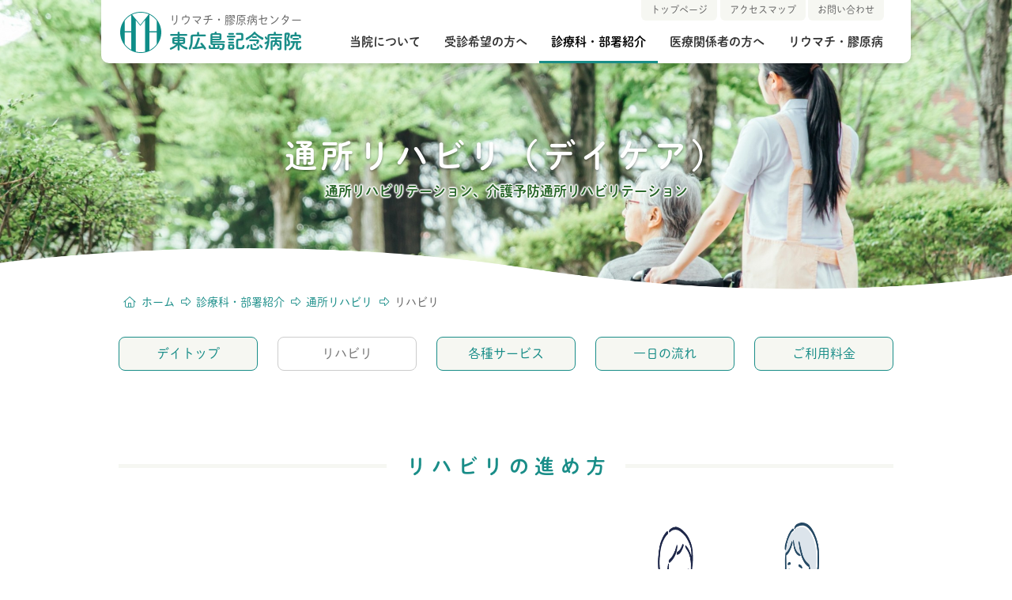

--- FILE ---
content_type: text/html; charset=UTF-8
request_url: https://hmh.or.jp/section/rehab/exercise/
body_size: 11666
content:
<!DOCTYPE html><html lang="ja"><head><meta charset="utf-8"><meta http-equiv="X-UA-Compatible" content="IE=edge"><meta name="viewport" content="width=device-width,initial-scale=1,minimal-ui"><meta name="mobile-web-app-capable" content="yes"><meta name="format-detection" content="telephone=no"><meta name="google-site-verification" content="gmw1OQbKOz8c7p4RqUduLPUDBHJ7F8u207YG12jcjA0" /><meta name="robots" content="index,follow" /> <script>(function (d) {
      var config = {
        kitId: 'knr8yip',
        scriptTimeout: 3000,
        async: true
      },
        h = d.documentElement,
        t = setTimeout(function () {
          h.className = h
            .className
            .replace(/\bwf-loading\b/g, "") + " wf-inactive";
        }, config.scriptTimeout),
        tk = d.createElement("script"),
        f = false,
        s = d.getElementsByTagName("script")[0],
        a;
      h.className += " wf-loading";
      tk.src = 'https://use.typekit.net/' + config.kitId + '.js';
      tk.async = true;
      tk.onload = tk.onreadystatechange = function () {
        a = this.readyState;
        if (f || a && a != "complete" && a != "loaded")
          return;
        f = true;
        clearTimeout(t);
        try {
          Typekit.load(config)
        } catch (e) { }
      };
      s
        .parentNode
        .insertBefore(tk, s)
    })(document);</script> <link rel="apple-touch-icon" sizes="180x180" href="/wp-content/themes/hmh/img/favicon/apple-touch-icon.png"><link rel="icon" type="image/png" sizes="32x32" href="/wp-content/themes/hmh/img/favicon/favicon-32x32.png"><link rel="icon" type="image/png" sizes="16x16" href="/wp-content/themes/hmh/img/favicon/favicon-16x16.png"><link rel="icon" href="/wp-content/themes/hmh/img/favicon/favicon.ico"><link rel="manifest" href="/wp-content/themes/hmh/img/favicon/site.webmanifest"><link href="https://hmh.or.jp/wp-content/cache/autoptimize/1/css/autoptimize_single_a0e4ad9a46e6b8a9a119b8f2b682a774.css" rel="stylesheet"><link href="https://hmh.or.jp/wp-content/cache/autoptimize/1/css/autoptimize_single_5791bc003140e8277ff11fa00186a967.css" rel="stylesheet"><link rel="stylesheet" href="https://hmh.or.jp/wp-content/cache/autoptimize/1/css/autoptimize_single_01071a3df43a0b2f6dc054b96dfd0b1a.css?ver=20250819"><title>リハビリ | 東広島記念病院</title><meta name="robots" content="max-image-preview:large" /><meta name="msvalidate.01" content="0B5B1DCC25C08FB0FF6CA1CBB2350F6C" /><link rel="canonical" href="https://hmh.or.jp/section/rehab/exercise/" /><meta name="generator" content="All in One SEO (AIOSEO) 4.8.5" />  <script async src="https://www.googletagmanager.com/gtag/js?id=UA-52594-4"></script> <script>window.dataLayer = window.dataLayer || [];
 function gtag(){dataLayer.push(arguments);}
 gtag('js', new Date());

 gtag('config', 'UA-52594-4');</script> <meta property="og:locale" content="ja_JP" /><meta property="og:site_name" content="東広島記念病院 | 当院は広島でリウマチ･膠原病の専門医師団が診療に当たっている専門病院です｡" /><meta property="og:type" content="article" /><meta property="og:title" content="リハビリ | 東広島記念病院" /><meta property="og:url" content="https://hmh.or.jp/section/rehab/exercise/" /><meta property="og:image" content="https://hmh.or.jp/wp-content/uploads/2023/05/f5a7e5322832679dad67850a8fc1a7e4.png" /><meta property="og:image:secure_url" content="https://hmh.or.jp/wp-content/uploads/2023/05/f5a7e5322832679dad67850a8fc1a7e4.png" /><meta property="og:image:width" content="400" /><meta property="og:image:height" content="400" /><meta property="article:published_time" content="2022-03-07T01:42:57+00:00" /><meta property="article:modified_time" content="2025-11-22T02:27:57+00:00" /><meta name="twitter:card" content="summary" /><meta name="twitter:title" content="リハビリ | 東広島記念病院" /><meta name="twitter:image" content="https://hmh.or.jp/wp-content/uploads/2023/05/f5a7e5322832679dad67850a8fc1a7e4.png" /> <script type="application/ld+json" class="aioseo-schema">{"@context":"https:\/\/schema.org","@graph":[{"@type":"BreadcrumbList","@id":"https:\/\/hmh.or.jp\/section\/rehab\/exercise\/#breadcrumblist","itemListElement":[{"@type":"ListItem","@id":"https:\/\/hmh.or.jp#listItem","position":1,"name":"\u30db\u30fc\u30e0","item":"https:\/\/hmh.or.jp","nextItem":{"@type":"ListItem","@id":"https:\/\/hmh.or.jp\/section\/#listItem","name":"\u8a3a\u7642\u79d1\u30fb\u90e8\u7f72\u7d39\u4ecb"}},{"@type":"ListItem","@id":"https:\/\/hmh.or.jp\/section\/#listItem","position":2,"name":"\u8a3a\u7642\u79d1\u30fb\u90e8\u7f72\u7d39\u4ecb","item":"https:\/\/hmh.or.jp\/section\/","nextItem":{"@type":"ListItem","@id":"https:\/\/hmh.or.jp\/section\/rehab\/#listItem","name":"\u901a\u6240\u30ea\u30cf\u30d3\u30ea"},"previousItem":{"@type":"ListItem","@id":"https:\/\/hmh.or.jp#listItem","name":"\u30db\u30fc\u30e0"}},{"@type":"ListItem","@id":"https:\/\/hmh.or.jp\/section\/rehab\/#listItem","position":3,"name":"\u901a\u6240\u30ea\u30cf\u30d3\u30ea","item":"https:\/\/hmh.or.jp\/section\/rehab\/","nextItem":{"@type":"ListItem","@id":"https:\/\/hmh.or.jp\/section\/rehab\/exercise\/#listItem","name":"\u30ea\u30cf\u30d3\u30ea"},"previousItem":{"@type":"ListItem","@id":"https:\/\/hmh.or.jp\/section\/#listItem","name":"\u8a3a\u7642\u79d1\u30fb\u90e8\u7f72\u7d39\u4ecb"}},{"@type":"ListItem","@id":"https:\/\/hmh.or.jp\/section\/rehab\/exercise\/#listItem","position":4,"name":"\u30ea\u30cf\u30d3\u30ea","previousItem":{"@type":"ListItem","@id":"https:\/\/hmh.or.jp\/section\/rehab\/#listItem","name":"\u901a\u6240\u30ea\u30cf\u30d3\u30ea"}}]},{"@type":"Organization","@id":"https:\/\/hmh.or.jp\/#organization","name":"\u533b\u7642\u6cd5\u4eba\u793e\u56e3\u30e4\u30de\u30ca\u4f1a","description":"\u5f53\u9662\u306f\u5e83\u5cf6\u3067\u30ea\u30a6\u30de\u30c1\uff65\u81a0\u539f\u75c5\u306e\u5c02\u9580\u533b\u5e2b\u56e3\u304c\u8a3a\u7642\u306b\u5f53\u305f\u3063\u3066\u3044\u308b\u5c02\u9580\u75c5\u9662\u3067\u3059\uff61 \u5f53\u9662\u306f\u7d4c\u9a13\u8c4a\u5bcc\u306a\u5185\u79d1\u7cfb\u306e\u30ea\u30a6\u30de\u30c1\uff65\u81a0\u539f\u75c5\u306e\u5c02\u9580\u533b\u5e2b\u56e3\u304c\u8a3a\u7642\u306b\u5f53\u305f\u3063\u3066\u3044\u308b\u5c02\u9580\u75c5\u9662\u3067\u3059\uff61","url":"https:\/\/hmh.or.jp\/","logo":{"@type":"ImageObject","url":"https:\/\/hmh.or.jp\/wp-content\/themes\/hmh\/img\/logo.svg","@id":"https:\/\/hmh.or.jp\/section\/rehab\/exercise\/#organizationLogo"},"image":{"@id":"https:\/\/hmh.or.jp\/section\/rehab\/exercise\/#organizationLogo"}},{"@type":"WebPage","@id":"https:\/\/hmh.or.jp\/section\/rehab\/exercise\/#webpage","url":"https:\/\/hmh.or.jp\/section\/rehab\/exercise\/","name":"\u30ea\u30cf\u30d3\u30ea | \u6771\u5e83\u5cf6\u8a18\u5ff5\u75c5\u9662","inLanguage":"ja","isPartOf":{"@id":"https:\/\/hmh.or.jp\/#website"},"breadcrumb":{"@id":"https:\/\/hmh.or.jp\/section\/rehab\/exercise\/#breadcrumblist"},"datePublished":"2022-03-07T10:42:57+09:00","dateModified":"2025-11-22T11:27:57+09:00"},{"@type":"WebSite","@id":"https:\/\/hmh.or.jp\/#website","url":"https:\/\/hmh.or.jp\/","name":"\u6771\u5e83\u5cf6\u8a18\u5ff5\u75c5\u9662","description":"\u5f53\u9662\u306f\u5e83\u5cf6\u3067\u30ea\u30a6\u30de\u30c1\uff65\u81a0\u539f\u75c5\u306e\u5c02\u9580\u533b\u5e2b\u56e3\u304c\u8a3a\u7642\u306b\u5f53\u305f\u3063\u3066\u3044\u308b\u5c02\u9580\u75c5\u9662\u3067\u3059\uff61","inLanguage":"ja","publisher":{"@id":"https:\/\/hmh.or.jp\/#organization"}}]}</script> <link rel='stylesheet' id='wp-block-library-css' href='https://hmh.or.jp/wp-includes/css/dist/block-library/style.min.css?ver=6.5.7' type='text/css' media='all' /><style id='classic-theme-styles-inline-css' type='text/css'>/*! This file is auto-generated */
.wp-block-button__link{color:#fff;background-color:#32373c;border-radius:9999px;box-shadow:none;text-decoration:none;padding:calc(.667em + 2px) calc(1.333em + 2px);font-size:1.125em}.wp-block-file__button{background:#32373c;color:#fff;text-decoration:none}</style><style id='global-styles-inline-css' type='text/css'>body{--wp--preset--color--black: #000000;--wp--preset--color--cyan-bluish-gray: #abb8c3;--wp--preset--color--white: #ffffff;--wp--preset--color--pale-pink: #f78da7;--wp--preset--color--vivid-red: #cf2e2e;--wp--preset--color--luminous-vivid-orange: #ff6900;--wp--preset--color--luminous-vivid-amber: #fcb900;--wp--preset--color--light-green-cyan: #7bdcb5;--wp--preset--color--vivid-green-cyan: #00d084;--wp--preset--color--pale-cyan-blue: #8ed1fc;--wp--preset--color--vivid-cyan-blue: #0693e3;--wp--preset--color--vivid-purple: #9b51e0;--wp--preset--gradient--vivid-cyan-blue-to-vivid-purple: linear-gradient(135deg,rgba(6,147,227,1) 0%,rgb(155,81,224) 100%);--wp--preset--gradient--light-green-cyan-to-vivid-green-cyan: linear-gradient(135deg,rgb(122,220,180) 0%,rgb(0,208,130) 100%);--wp--preset--gradient--luminous-vivid-amber-to-luminous-vivid-orange: linear-gradient(135deg,rgba(252,185,0,1) 0%,rgba(255,105,0,1) 100%);--wp--preset--gradient--luminous-vivid-orange-to-vivid-red: linear-gradient(135deg,rgba(255,105,0,1) 0%,rgb(207,46,46) 100%);--wp--preset--gradient--very-light-gray-to-cyan-bluish-gray: linear-gradient(135deg,rgb(238,238,238) 0%,rgb(169,184,195) 100%);--wp--preset--gradient--cool-to-warm-spectrum: linear-gradient(135deg,rgb(74,234,220) 0%,rgb(151,120,209) 20%,rgb(207,42,186) 40%,rgb(238,44,130) 60%,rgb(251,105,98) 80%,rgb(254,248,76) 100%);--wp--preset--gradient--blush-light-purple: linear-gradient(135deg,rgb(255,206,236) 0%,rgb(152,150,240) 100%);--wp--preset--gradient--blush-bordeaux: linear-gradient(135deg,rgb(254,205,165) 0%,rgb(254,45,45) 50%,rgb(107,0,62) 100%);--wp--preset--gradient--luminous-dusk: linear-gradient(135deg,rgb(255,203,112) 0%,rgb(199,81,192) 50%,rgb(65,88,208) 100%);--wp--preset--gradient--pale-ocean: linear-gradient(135deg,rgb(255,245,203) 0%,rgb(182,227,212) 50%,rgb(51,167,181) 100%);--wp--preset--gradient--electric-grass: linear-gradient(135deg,rgb(202,248,128) 0%,rgb(113,206,126) 100%);--wp--preset--gradient--midnight: linear-gradient(135deg,rgb(2,3,129) 0%,rgb(40,116,252) 100%);--wp--preset--font-size--small: 13px;--wp--preset--font-size--medium: 20px;--wp--preset--font-size--large: 36px;--wp--preset--font-size--x-large: 42px;--wp--preset--spacing--20: 0.44rem;--wp--preset--spacing--30: 0.67rem;--wp--preset--spacing--40: 1rem;--wp--preset--spacing--50: 1.5rem;--wp--preset--spacing--60: 2.25rem;--wp--preset--spacing--70: 3.38rem;--wp--preset--spacing--80: 5.06rem;--wp--preset--shadow--natural: 6px 6px 9px rgba(0, 0, 0, 0.2);--wp--preset--shadow--deep: 12px 12px 50px rgba(0, 0, 0, 0.4);--wp--preset--shadow--sharp: 6px 6px 0px rgba(0, 0, 0, 0.2);--wp--preset--shadow--outlined: 6px 6px 0px -3px rgba(255, 255, 255, 1), 6px 6px rgba(0, 0, 0, 1);--wp--preset--shadow--crisp: 6px 6px 0px rgba(0, 0, 0, 1);}:where(.is-layout-flex){gap: 0.5em;}:where(.is-layout-grid){gap: 0.5em;}body .is-layout-flex{display: flex;}body .is-layout-flex{flex-wrap: wrap;align-items: center;}body .is-layout-flex > *{margin: 0;}body .is-layout-grid{display: grid;}body .is-layout-grid > *{margin: 0;}:where(.wp-block-columns.is-layout-flex){gap: 2em;}:where(.wp-block-columns.is-layout-grid){gap: 2em;}:where(.wp-block-post-template.is-layout-flex){gap: 1.25em;}:where(.wp-block-post-template.is-layout-grid){gap: 1.25em;}.has-black-color{color: var(--wp--preset--color--black) !important;}.has-cyan-bluish-gray-color{color: var(--wp--preset--color--cyan-bluish-gray) !important;}.has-white-color{color: var(--wp--preset--color--white) !important;}.has-pale-pink-color{color: var(--wp--preset--color--pale-pink) !important;}.has-vivid-red-color{color: var(--wp--preset--color--vivid-red) !important;}.has-luminous-vivid-orange-color{color: var(--wp--preset--color--luminous-vivid-orange) !important;}.has-luminous-vivid-amber-color{color: var(--wp--preset--color--luminous-vivid-amber) !important;}.has-light-green-cyan-color{color: var(--wp--preset--color--light-green-cyan) !important;}.has-vivid-green-cyan-color{color: var(--wp--preset--color--vivid-green-cyan) !important;}.has-pale-cyan-blue-color{color: var(--wp--preset--color--pale-cyan-blue) !important;}.has-vivid-cyan-blue-color{color: var(--wp--preset--color--vivid-cyan-blue) !important;}.has-vivid-purple-color{color: var(--wp--preset--color--vivid-purple) !important;}.has-black-background-color{background-color: var(--wp--preset--color--black) !important;}.has-cyan-bluish-gray-background-color{background-color: var(--wp--preset--color--cyan-bluish-gray) !important;}.has-white-background-color{background-color: var(--wp--preset--color--white) !important;}.has-pale-pink-background-color{background-color: var(--wp--preset--color--pale-pink) !important;}.has-vivid-red-background-color{background-color: var(--wp--preset--color--vivid-red) !important;}.has-luminous-vivid-orange-background-color{background-color: var(--wp--preset--color--luminous-vivid-orange) !important;}.has-luminous-vivid-amber-background-color{background-color: var(--wp--preset--color--luminous-vivid-amber) !important;}.has-light-green-cyan-background-color{background-color: var(--wp--preset--color--light-green-cyan) !important;}.has-vivid-green-cyan-background-color{background-color: var(--wp--preset--color--vivid-green-cyan) !important;}.has-pale-cyan-blue-background-color{background-color: var(--wp--preset--color--pale-cyan-blue) !important;}.has-vivid-cyan-blue-background-color{background-color: var(--wp--preset--color--vivid-cyan-blue) !important;}.has-vivid-purple-background-color{background-color: var(--wp--preset--color--vivid-purple) !important;}.has-black-border-color{border-color: var(--wp--preset--color--black) !important;}.has-cyan-bluish-gray-border-color{border-color: var(--wp--preset--color--cyan-bluish-gray) !important;}.has-white-border-color{border-color: var(--wp--preset--color--white) !important;}.has-pale-pink-border-color{border-color: var(--wp--preset--color--pale-pink) !important;}.has-vivid-red-border-color{border-color: var(--wp--preset--color--vivid-red) !important;}.has-luminous-vivid-orange-border-color{border-color: var(--wp--preset--color--luminous-vivid-orange) !important;}.has-luminous-vivid-amber-border-color{border-color: var(--wp--preset--color--luminous-vivid-amber) !important;}.has-light-green-cyan-border-color{border-color: var(--wp--preset--color--light-green-cyan) !important;}.has-vivid-green-cyan-border-color{border-color: var(--wp--preset--color--vivid-green-cyan) !important;}.has-pale-cyan-blue-border-color{border-color: var(--wp--preset--color--pale-cyan-blue) !important;}.has-vivid-cyan-blue-border-color{border-color: var(--wp--preset--color--vivid-cyan-blue) !important;}.has-vivid-purple-border-color{border-color: var(--wp--preset--color--vivid-purple) !important;}.has-vivid-cyan-blue-to-vivid-purple-gradient-background{background: var(--wp--preset--gradient--vivid-cyan-blue-to-vivid-purple) !important;}.has-light-green-cyan-to-vivid-green-cyan-gradient-background{background: var(--wp--preset--gradient--light-green-cyan-to-vivid-green-cyan) !important;}.has-luminous-vivid-amber-to-luminous-vivid-orange-gradient-background{background: var(--wp--preset--gradient--luminous-vivid-amber-to-luminous-vivid-orange) !important;}.has-luminous-vivid-orange-to-vivid-red-gradient-background{background: var(--wp--preset--gradient--luminous-vivid-orange-to-vivid-red) !important;}.has-very-light-gray-to-cyan-bluish-gray-gradient-background{background: var(--wp--preset--gradient--very-light-gray-to-cyan-bluish-gray) !important;}.has-cool-to-warm-spectrum-gradient-background{background: var(--wp--preset--gradient--cool-to-warm-spectrum) !important;}.has-blush-light-purple-gradient-background{background: var(--wp--preset--gradient--blush-light-purple) !important;}.has-blush-bordeaux-gradient-background{background: var(--wp--preset--gradient--blush-bordeaux) !important;}.has-luminous-dusk-gradient-background{background: var(--wp--preset--gradient--luminous-dusk) !important;}.has-pale-ocean-gradient-background{background: var(--wp--preset--gradient--pale-ocean) !important;}.has-electric-grass-gradient-background{background: var(--wp--preset--gradient--electric-grass) !important;}.has-midnight-gradient-background{background: var(--wp--preset--gradient--midnight) !important;}.has-small-font-size{font-size: var(--wp--preset--font-size--small) !important;}.has-medium-font-size{font-size: var(--wp--preset--font-size--medium) !important;}.has-large-font-size{font-size: var(--wp--preset--font-size--large) !important;}.has-x-large-font-size{font-size: var(--wp--preset--font-size--x-large) !important;}
.wp-block-navigation a:where(:not(.wp-element-button)){color: inherit;}
:where(.wp-block-post-template.is-layout-flex){gap: 1.25em;}:where(.wp-block-post-template.is-layout-grid){gap: 1.25em;}
:where(.wp-block-columns.is-layout-flex){gap: 2em;}:where(.wp-block-columns.is-layout-grid){gap: 2em;}
.wp-block-pullquote{font-size: 1.5em;line-height: 1.6;}</style><link rel='stylesheet' id='contact-form-7-css' href='https://hmh.or.jp/wp-content/cache/autoptimize/1/css/autoptimize_single_3fd2afa98866679439097f4ab102fe0a.css?ver=5.9.8' type='text/css' media='all' /><link rel="https://api.w.org/" href="https://hmh.or.jp/wp-json/" /><link rel="alternate" type="application/json" href="https://hmh.or.jp/wp-json/wp/v2/pages/363" /><link rel="EditURI" type="application/rsd+xml" title="RSD" href="https://hmh.or.jp/xmlrpc.php?rsd" /><meta name="generator" content="WordPress 6.5.7" /><link rel="alternate" type="application/json+oembed" href="https://hmh.or.jp/wp-json/oembed/1.0/embed?url=https%3A%2F%2Fhmh.or.jp%2Fsection%2Frehab%2Fexercise%2F" /><link rel="alternate" type="text/xml+oembed" href="https://hmh.or.jp/wp-json/oembed/1.0/embed?url=https%3A%2F%2Fhmh.or.jp%2Fsection%2Frehab%2Fexercise%2F&#038;format=xml" /><style type="text/css" id="wp-custom-css">dt p {
    margin: 0 !important;
    padding: 0 !important;
    display: inline;
}</style></head><body class="page-template page-template-pages page-template-page-rehab page-template-pagespage-rehab-php page page-id-363 page-child parent-pageid-342 exercise section/rehab-child" role="document" itemscope="itemscope" itemtype="http://schema.org/WebPage"><div class="loading"><div class="animation"></div></div><header id="header"><p class="logo"> <a href="/"> <small>リウマチ・膠原病センター</small> <strong>東広島記念病院</strong> </a></p><nav><ul class="main-nav"><li id="about" class="nav02"> <a href="/about/">当院について</a><div class="mega-menu"><div class="info"><p class="tel">082-423-6661</p><div class="row"><p class="time-title">受付時間</p><p class="time">8:30~18:00（月・火・水・金）<br> 8:30~12:30（木）<br> 8:30~17:00（土）</p></div></div><div class="sub-menu"><ul class="sub-main-nav"><li> <a href="/about/">当院について</a></li><li> <a href="/about/greet/">院長あいさつ</a></li><li> <a href="/about/doctor/">医師の紹介</a></li><li> <a href="/about/facility/">病院概要</a></li><li><a href="/about/mynumbercard/">マイナ保険証</a></li><li><a href="/about/achievement/">診療実績</a></li><li><a href="/about/academic/">学術実績</a></li><li><a href="/visit/notice/">掲示事項</a></li></ul></div></div></li><li id="visit" class="nav03"> <a href="/visit/">受診希望の方へ</a><div class="mega-menu"><div class="info"><p class="tel">082-423-6661</p><div class="row"><p class="time-title">受付時間</p><p class="time">8:30~18:00（月・火・水・金）<br> 8:30~12:30（木）<br> 8:30~17:00（土）</p></div></div><div class="sub-menu"><ul class="sub-main-nav"><li><a href="/visit/">受診希望の方へ</a></li><li><a href="/visit/hospitalize/">入院のご案内</a></li><li><a href="/about/access/">アクセスマップ</a></li><li><a href="/visit/family/">かかりつけ医</a></li></ul></div></div></li><li id="section" class="nav04"> <a href="/section/">診療科・部署紹介</a><div class="mega-menu"><div class="info"><p class="tel">082-423-6661</p><div class="row"><p class="time-title">受付時間</p><p class="time">8:30~18:00（月・火・水・金）<br> 8:30~12:30（木）<br> 8:30~17:00（土）</p></div></div><div class="sub-menu"><ul class="sub-main-nav"><li> <a href="/section/nurse/">看護部</a></li><li> <a href="/section/drug/">薬剤部</a></li><li> <a href="/section/xray/">放射線部</a></li><li> <a href="/section/test/">検査部</a></li><li> <a href="/section/nutrition/">栄養課</a></li><li> <a href="/section/medical/">医事課</a></li><li> <a href="/section/rehabilitation/">リハビリ部</a></li><li> <a href="/section/rehab/">通所リハビリ</a></li></ul></div></div></li><li id="medical" class="nav06"> <a href="/medical/">医療関係者の方へ</a><div class="mega-menu"><div class="info"><p class="tel">082-423-6661</p><div class="row"><p class="time-title">受付時間</p><p class="time">8:30~18:00（月・火・水・金）<br> 8:30~12:30（木）<br> 8:30~17:00（土）</p></div></div><div class="sub-menu"><ul class="sub-main-nav"><li><a href="/medical/recruit/">求人情報</a></li><li><a href="/medical/local/">地域医療連携室</a></li><li><a href="/medical/trial/">治験情報</a></li></ul></div></div></li><li id="diseases" class="nav05"> <a href="/diseases/">リウマチ・膠原病</a></li></ul> <span id="slide-line"></span><ul class="sub-nav"><li><a href="/">トップページ</a></li><li><a href="/about/access/">アクセスマップ</a></li><li><a href="/inquiry/">お問い合わせ</a></li></nav></header><div class="key"><h1>通所リハビリ（デイケア）</h1><p>通所リハビリテーション、<br class="smp">介護予防通所リハビリテーション</p><div class="wave"></div></div><div class="breadcrumbs" typeof="BreadcrumbList" vocab="https://schema.org/"> <span property="itemListElement" typeof="ListItem"><a property="item" typeof="WebPage" title="Go to 東広島記念病院." href="https://hmh.or.jp" class="home" ><span property="name">ホーム</span></a><meta property="position" content="1"></span><span property="itemListElement" typeof="ListItem"><a property="item" typeof="WebPage" title="診療科・部署紹介へ移動する" href="https://hmh.or.jp/section/" class="post post-page" ><span property="name">診療科・部署紹介</span></a><meta property="position" content="2"></span><span property="itemListElement" typeof="ListItem"><a property="item" typeof="WebPage" title="通所リハビリへ移動する" href="https://hmh.or.jp/section/rehab/" class="post post-page" ><span property="name">通所リハビリ</span></a><meta property="position" content="3"></span><span property="itemListElement" typeof="ListItem"><span property="name" class="post post-page current-item">リハビリ</span><meta property="url" content="https://hmh.or.jp/section/rehab/exercise/"><meta property="position" content="4"></span></div><ul class="rehab-nav wrap"><li><a href="/section/rehab/">デイトップ</a></li><li><a href="/section/rehab/exercise/">リハビリ</a></li><li><a href="/section/rehab/service/">各種サービス</a></li><li><a href="/section/rehab/flow/">一日の流れ</a></li><li><a href="/section/rehab/price/">ご利用料金</a></li></ul><section class="content wrap"><h2>リハビリの進め方</h2><div class="row ex_01"><div class="image"><img fetchpriority="high" decoding="async" class="alignnone size-full wp-image-395" src="https://hmh.or.jp/wp-content/uploads/2022/03/117db45b494c882fcec7195b16288190.png" alt="" width="648" height="541" srcset="https://hmh.or.jp/wp-content/uploads/2022/03/117db45b494c882fcec7195b16288190.png 648w, https://hmh.or.jp/wp-content/uploads/2022/03/117db45b494c882fcec7195b16288190-600x501.png 600w" sizes="(max-width: 648px) 100vw, 648px" /></div><div class="desc"><p>担当ケアマネージャー様のサービス計画書・医師のリハビリ指示箋を基にリハビリ計画書を定期的に作成し、利用者様１人ひとりに合わせて、多職種のスタッフ間で評価やアセスメント内容を共有し、リハビリ・運動を進めていきます。</p><p>随時目標や提供サービスについて再検討を行っています。またサービス内容や身体状況に変更や変化があった際は、都度ケアカンファレンスを行い、改めて目標を設定し、身体状況に合わせて、細やかな援助目標を確認しています。</p></div></div><div class="wrap-in"><h3>個別リハビリ<span class="smp-no">テーション</span></h3><p>療法士が専門的観点から直接、評価・治療を行います！利用者様の身体状況や生活に合わせて目標や治療内容を設定し、リハビリテーション計画書を作成後、その目標に向けて、個別にリハビリテーションを行っていきます。家屋調査で動作を見て評価した中で、実際にできないことや悩んでいることを自宅の環境に合わせて練習をします。体の痛みについてもしっかり対応していきますのでご安心ください。 また、定期的な体力テストを実施しており、リハビリの効果を実感することができます。</p><div id='gallery-1' class='gallery galleryid-363 gallery-columns-3 gallery-size-thumbnail'><dl class='gallery-item'><dt class='gallery-icon landscape'> <a href='https://hmh.or.jp/wp-content/uploads/2025/11/e34d89c817b1273f9cbd980f5e8c38c3-scaled.jpg'><img decoding="async" width="300" height="300" src="https://hmh.or.jp/wp-content/uploads/2025/11/e34d89c817b1273f9cbd980f5e8c38c3-300x300.jpg" class="attachment-thumbnail size-thumbnail" alt="" /></a></dt></dl><dl class='gallery-item'><dt class='gallery-icon landscape'> <a href='https://hmh.or.jp/wp-content/uploads/2025/11/3fbf9c0930e8778e50e8a15d7aaa2ddd-scaled.jpg'><img decoding="async" width="300" height="300" src="https://hmh.or.jp/wp-content/uploads/2025/11/3fbf9c0930e8778e50e8a15d7aaa2ddd-300x300.jpg" class="attachment-thumbnail size-thumbnail" alt="" /></a></dt></dl><dl class='gallery-item'><dt class='gallery-icon portrait'> <a href='https://hmh.or.jp/wp-content/uploads/2022/03/34eb74977ed3f577849ae41b9fc42f5f.jpg'><img loading="lazy" decoding="async" width="300" height="300" src="https://hmh.or.jp/wp-content/uploads/2022/03/34eb74977ed3f577849ae41b9fc42f5f-300x300.jpg" class="attachment-thumbnail size-thumbnail" alt="" /></a></dt></dl><br style="clear: both" /></div><ul class="list"><li>疼痛緩和（リラクゼーション、温熱療法など）</li><li>機能訓練（関節可動域訓練、ストレッチ、筋力強化訓練など）</li><li>起居動作練習（寝返り・起き上がり・立ち上がりなど）</li><li>歩行練習（歩行補助具に関してもしっかりサポートしていきます）</li><li>階段、段差昇降練習</li><li>応用動作練習（応用歩行、日常生活動作練習など）</li></ul><h3>短期集中リハビリテーション</h3><p>3ヶ月以内に、病院を退院または施設を退所された利用者様、また介護保険の認定を初めて受けられた方におきましては、身体機能の低下を防止・回復できるように、集中的に個別リハビリを行います。</p><h3>自主トレーニング</h3><p>利用者様個々の身体状態に合わせて、運動器具・マシーンを使用して行えるように作成した運動メニューを設定させていただき、スタッフが安全確認しながら、サポートしていきます。</p><h4>トレーニングマシン</h4><div id='gallery-2' class='gallery galleryid-363 gallery-columns-4 gallery-size-thumbnail'><dl class='gallery-item'><dt class='gallery-icon portrait'> <a href='https://hmh.or.jp/wp-content/uploads/2022/03/batch_DSCN5152.jpg'><img loading="lazy" decoding="async" width="300" height="300" src="https://hmh.or.jp/wp-content/uploads/2022/03/batch_DSCN5152-300x300.jpg" class="attachment-thumbnail size-thumbnail" alt="プーリー（肩を動かす滑車運動）" aria-describedby="gallery-2-583" /></a></dt><dd class='wp-caption-text gallery-caption' id='gallery-2-583'> プーリー（肩を動かす滑車運動）</dd></dl><dl class='gallery-item'><dt class='gallery-icon landscape'> <a href='https://hmh.or.jp/wp-content/uploads/2025/11/adaf5eea0899d471875e94349b37239d.jpg'><img loading="lazy" decoding="async" width="300" height="300" src="https://hmh.or.jp/wp-content/uploads/2025/11/adaf5eea0899d471875e94349b37239d-300x300.jpg" class="attachment-thumbnail size-thumbnail" alt="" aria-describedby="gallery-2-1099" /></a></dt><dd class='wp-caption-text gallery-caption' id='gallery-2-1099'> トレッドミル (ウォーキングマシン)</dd></dl><dl class='gallery-item'><dt class='gallery-icon landscape'> <a href='https://hmh.or.jp/wp-content/uploads/2025/11/e41852d5bee6fd687564c86c45b3fc42-scaled.jpg'><img loading="lazy" decoding="async" width="300" height="300" src="https://hmh.or.jp/wp-content/uploads/2025/11/e41852d5bee6fd687564c86c45b3fc42-300x300.jpg" class="attachment-thumbnail size-thumbnail" alt="" aria-describedby="gallery-2-1100" /></a></dt><dd class='wp-caption-text gallery-caption' id='gallery-2-1100'> エルゴメーター(自転車こぎ)</dd></dl><dl class='gallery-item'><dt class='gallery-icon landscape'> <a href='https://hmh.or.jp/wp-content/uploads/2022/03/batch_DSCN7701.jpg'><img loading="lazy" decoding="async" width="300" height="300" src="https://hmh.or.jp/wp-content/uploads/2022/03/batch_DSCN7701-300x300.jpg" class="attachment-thumbnail size-thumbnail" alt="ペダルこぎ（自転車こぎ）" aria-describedby="gallery-2-588" /></a></dt><dd class='wp-caption-text gallery-caption' id='gallery-2-588'> ペダルこぎ（自転車こぎ）</dd></dl><br style="clear: both" /></div><h4>運動器具</h4><div id='gallery-3' class='gallery galleryid-363 gallery-columns-3 gallery-size-thumbnail'><dl class='gallery-item'><dt class='gallery-icon landscape'> <a href='https://hmh.or.jp/wp-content/uploads/2022/03/batch_DSCN7702.jpg'><img loading="lazy" decoding="async" width="300" height="300" src="https://hmh.or.jp/wp-content/uploads/2022/03/batch_DSCN7702-300x300.jpg" class="attachment-thumbnail size-thumbnail" alt="重鎮バンド・ダンベル（重りをつけて手足の運動）" aria-describedby="gallery-3-589" /></a></dt><dd class='wp-caption-text gallery-caption' id='gallery-3-589'> 重鎮バンド・ダンベル（重りをつけて手足の運動）</dd></dl><dl class='gallery-item'><dt class='gallery-icon landscape'> <a href='https://hmh.or.jp/wp-content/uploads/2022/03/batch_DSCN7703.jpg'><img loading="lazy" decoding="async" width="300" height="300" src="https://hmh.or.jp/wp-content/uploads/2022/03/batch_DSCN7703-300x300.jpg" class="attachment-thumbnail size-thumbnail" alt="ゴムチューブ（抵抗をかけた運動）" aria-describedby="gallery-3-590" /></a></dt><dd class='wp-caption-text gallery-caption' id='gallery-3-590'> ゴムチューブ（抵抗をかけた運動）</dd></dl><dl class='gallery-item'><dt class='gallery-icon landscape'> <a href='https://hmh.or.jp/wp-content/uploads/2022/03/batch_DSCN7705.jpg'><img loading="lazy" decoding="async" width="300" height="300" src="https://hmh.or.jp/wp-content/uploads/2022/03/batch_DSCN7705-300x300.jpg" class="attachment-thumbnail size-thumbnail" alt="手指巧緻動作訓練（指先の動きがスムーズになる運動）" aria-describedby="gallery-3-591" /></a></dt><dd class='wp-caption-text gallery-caption' id='gallery-3-591'> 手指巧緻動作訓練（指先の動きがスムーズになる運動）</dd></dl><br style="clear: both" /><dl class='gallery-item'><dt class='gallery-icon landscape'> <a href='https://hmh.or.jp/wp-content/uploads/2022/03/batch_DSCN7707.jpg'><img loading="lazy" decoding="async" width="300" height="300" src="https://hmh.or.jp/wp-content/uploads/2022/03/batch_DSCN7707-300x300.jpg" class="attachment-thumbnail size-thumbnail" alt="手指巧緻動作訓練（指先の動きがスムーズになる運動）" aria-describedby="gallery-3-592" /></a></dt><dd class='wp-caption-text gallery-caption' id='gallery-3-592'> 手指巧緻動作訓練（指先の動きがスムーズになる運動）</dd></dl><dl class='gallery-item'><dt class='gallery-icon landscape'> <a href='https://hmh.or.jp/wp-content/uploads/2022/03/batch_DSCN7740.jpg'><img loading="lazy" decoding="async" width="300" height="300" src="https://hmh.or.jp/wp-content/uploads/2022/03/batch_DSCN7740-300x300.jpg" class="attachment-thumbnail size-thumbnail" alt="ボール（抵抗をかけた運動）" aria-describedby="gallery-3-593" /></a></dt><dd class='wp-caption-text gallery-caption' id='gallery-3-593'> ボール（抵抗をかけた運動）</dd></dl><dl class='gallery-item'><dt class='gallery-icon landscape'> <a href='https://hmh.or.jp/wp-content/uploads/2025/11/ca796a90ceac5910e9b700d234ac7198.jpg'><img loading="lazy" decoding="async" width="300" height="300" src="https://hmh.or.jp/wp-content/uploads/2025/11/ca796a90ceac5910e9b700d234ac7198-300x300.jpg" class="attachment-thumbnail size-thumbnail" alt="" aria-describedby="gallery-3-1102" /></a></dt><dd class='wp-caption-text gallery-caption' id='gallery-3-1102'> 運動器具一式</dd></dl><br style="clear: both" /></div><h3>マシントレーニング</h3><p>利用者様の身体機能に合わせて運動強度や回数を設定し、筋力の強化や筋コントロールが図れるように、マシ－ンでの運動も行っています。</p><div id='gallery-4' class='gallery galleryid-363 gallery-columns-2 gallery-size-medium'><dl class='gallery-item'><dt class='gallery-icon portrait'> <a href='https://hmh.or.jp/wp-content/uploads/2025/11/0aa861ceba1e4dddd93c67a601e2a8b5-scaled.jpg'><img loading="lazy" decoding="async" width="452" height="600" src="https://hmh.or.jp/wp-content/uploads/2025/11/0aa861ceba1e4dddd93c67a601e2a8b5-452x600.jpg" class="attachment-medium size-medium" alt="" aria-describedby="gallery-4-1103" srcset="https://hmh.or.jp/wp-content/uploads/2025/11/0aa861ceba1e4dddd93c67a601e2a8b5-452x600.jpg 452w, https://hmh.or.jp/wp-content/uploads/2025/11/0aa861ceba1e4dddd93c67a601e2a8b5-771x1024.jpg 771w, https://hmh.or.jp/wp-content/uploads/2025/11/0aa861ceba1e4dddd93c67a601e2a8b5-768x1020.jpg 768w, https://hmh.or.jp/wp-content/uploads/2025/11/0aa861ceba1e4dddd93c67a601e2a8b5-1157x1536.jpg 1157w, https://hmh.or.jp/wp-content/uploads/2025/11/0aa861ceba1e4dddd93c67a601e2a8b5-1542x2048.jpg 1542w, https://hmh.or.jp/wp-content/uploads/2025/11/0aa861ceba1e4dddd93c67a601e2a8b5-scaled.jpg 1928w" sizes="(max-width: 452px) 100vw, 452px" /></a></dt><dd class='wp-caption-text gallery-caption' id='gallery-4-1103'> トーソフレクション、ヒップアブダクション</dd></dl><dl class='gallery-item'><dt class='gallery-icon portrait'> <a href='https://hmh.or.jp/wp-content/uploads/2025/11/21d866c07deff42841e1f0a48cec44d2-scaled.jpg'><img loading="lazy" decoding="async" width="452" height="600" src="https://hmh.or.jp/wp-content/uploads/2025/11/21d866c07deff42841e1f0a48cec44d2-452x600.jpg" class="attachment-medium size-medium" alt="" aria-describedby="gallery-4-1104" srcset="https://hmh.or.jp/wp-content/uploads/2025/11/21d866c07deff42841e1f0a48cec44d2-452x600.jpg 452w, https://hmh.or.jp/wp-content/uploads/2025/11/21d866c07deff42841e1f0a48cec44d2-771x1024.jpg 771w, https://hmh.or.jp/wp-content/uploads/2025/11/21d866c07deff42841e1f0a48cec44d2-768x1020.jpg 768w, https://hmh.or.jp/wp-content/uploads/2025/11/21d866c07deff42841e1f0a48cec44d2-1157x1536.jpg 1157w, https://hmh.or.jp/wp-content/uploads/2025/11/21d866c07deff42841e1f0a48cec44d2-1542x2048.jpg 1542w, https://hmh.or.jp/wp-content/uploads/2025/11/21d866c07deff42841e1f0a48cec44d2-scaled.jpg 1928w" sizes="(max-width: 452px) 100vw, 452px" /></a></dt><dd class='wp-caption-text gallery-caption' id='gallery-4-1104'> ローイング : レッグプレス</dd></dl><br style="clear: both" /></div><h3>集団運動</h3><p>療法士または指導を受けた介護福祉士・看護師が毎日集団での運動指導を行います。自宅での自主運動に繋げられるような内容を実施しています。</p><p>※内容<br /> 口腔体操・脳トレーニング・筋力トレーニング・ストレッチ・全身体操など</p><div id='gallery-5' class='gallery galleryid-363 gallery-columns-2 gallery-size-medium'><dl class='gallery-item'><dt class='gallery-icon landscape'> <a href='https://hmh.or.jp/wp-content/uploads/2022/03/batch_DSCN6625.jpg'><img loading="lazy" decoding="async" width="600" height="450" src="https://hmh.or.jp/wp-content/uploads/2022/03/batch_DSCN6625-600x450.jpg" class="attachment-medium size-medium" alt="" srcset="https://hmh.or.jp/wp-content/uploads/2022/03/batch_DSCN6625-600x450.jpg 600w, https://hmh.or.jp/wp-content/uploads/2022/03/batch_DSCN6625-1024x768.jpg 1024w, https://hmh.or.jp/wp-content/uploads/2022/03/batch_DSCN6625-768x576.jpg 768w, https://hmh.or.jp/wp-content/uploads/2022/03/batch_DSCN6625.jpg 1060w" sizes="(max-width: 600px) 100vw, 600px" /></a></dt></dl><dl class='gallery-item'><dt class='gallery-icon landscape'> <a href='https://hmh.or.jp/wp-content/uploads/2025/11/ac462f8dbcb50cd9ddf33d23dadbd32e-scaled-e1763777813166.jpg'><img loading="lazy" decoding="async" width="600" height="450" src="https://hmh.or.jp/wp-content/uploads/2025/11/ac462f8dbcb50cd9ddf33d23dadbd32e-600x450.jpg" class="attachment-medium size-medium" alt="" srcset="https://hmh.or.jp/wp-content/uploads/2025/11/ac462f8dbcb50cd9ddf33d23dadbd32e-600x450.jpg 600w, https://hmh.or.jp/wp-content/uploads/2025/11/ac462f8dbcb50cd9ddf33d23dadbd32e-1024x768.jpg 1024w, https://hmh.or.jp/wp-content/uploads/2025/11/ac462f8dbcb50cd9ddf33d23dadbd32e-768x576.jpg 768w, https://hmh.or.jp/wp-content/uploads/2025/11/ac462f8dbcb50cd9ddf33d23dadbd32e-1536x1152.jpg 1536w, https://hmh.or.jp/wp-content/uploads/2025/11/ac462f8dbcb50cd9ddf33d23dadbd32e-2048x1536.jpg 2048w, https://hmh.or.jp/wp-content/uploads/2025/11/ac462f8dbcb50cd9ddf33d23dadbd32e-scaled-e1763777813166.jpg 1200w" sizes="(max-width: 600px) 100vw, 600px" /></a></dt></dl><br style="clear: both" /></div><h3>物理療法</h3><p class="p1">設計にこだわった夢空間にて、医師の指示のもと、利用者様に合わせた物理療法を行います。</p><ul class="list"><li>ホットパック（温めて痛みを和らげる）</li><li>マイクロ波（体の奥深くを温めることができ、痛みを和らげる）</li><li>腰椎牽引（腰骨を引っ張ることで痛みを和らげる）</li><li>頸椎牽引（首を引っ張ることで痛みを和らげる）</li><li>低周波治療（血行を良くする・痛みを和らげる）</li><li>メドマー（足のむくみを減らす・リンパの流れを良くする）</li><li>ブルーパック（炎症のある部分を冷やす）</li><li>部分浴槽（血行を良くする・硬くなった足の皮膚を柔らかくする）</li></ul><h3>家屋調査</h3><p>利用開始日から1ヶ月以内に療法士が自宅を訪問させていただき、安全な自宅環境を設定します。また、自宅環境を把握させていただくため、その環境に合わせて必要な動作練習等もデイケアをご利用された際に行うことができます。</p></div><div class="contact_box"><p class="desc">ご利用や見学・体験利用の相談、及び介護保険に関する相談や生活相談等ありましたら、お気軽に下記へご相談ください。</p><p class="tel"><a href="tel:0824236661">082-423-6661</a><small>（病院代表）</small></p><p class="tel"><a href="tel:08243425414">080-4342-5414</a><small>（直通）</small></p></div><div class="corona_box"><h3>新型コロナウイルス<br class="smp" /> 感染症対策について</h3><ul><li>送迎時検温を実施させていただいています。</li><li>入館についてはマスクの着用や手指消毒徹底を行っています。</li><li>定期的な換気を行い、密を避けるようプログラムの配慮を行っています。</li></ul></div></section><ul class="rehab-nav wrap"><li><a href="/section/rehab/">デイトップ</a></li><li><a href="/section/rehab/exercise/">リハビリ</a></li><li><a href="/section/rehab/service/">各種サービス</a></li><li><a href="/section/rehab/flow/">一日の流れ</a></li><li><a href="/section/rehab/price/">ご利用料金</a></li></ul> <script>rehabHref = location.href;
    var rehabLinks = document.querySelectorAll(".rehab-nav > li > a");
    for (var i = 0; i < rehabLinks.length; i++) {
        if (rehabLinks[i].href == rehabHref) {
            document.querySelectorAll(".rehab-nav > li")[i].classList.add("current");
        }
    }</script> <footer id="footer"><div class="wave upsidedown"></div><div class="wrap"><p class="logo"> <a href="/"> <small>リウマチ・膠原病センター</small> <strong>東広島記念病院</strong> </a></p><div class="row main-links"><div class="link"><h3><a href="/about/">当院について</a></h3><ul><li><a href="/about/greet/">院長あいさつ</a></li><li><a href="/about/doctor/">医師の紹介</a></li><li><a href="/about/facility/">施設の概要</a></li><li><a href="/about/access/">アクセスマップ</a></li><li><a href="/about/achievement/">診療実績</a></li><li><a href="/about/mynumbercard/">マイナ保険証</a></li><li><a href="/about/academic/">学術実績</a></li><li><a href="/visit/notice/">掲示事項</a></li></ul></div><div class="link"><h3><a href="/visit/">受診希望の方へ</a></h3><ul><li><a href="/visit/hospitalize/">入院のご案内</a></li><li><a href="/about/access/">アクセスマップ</a></li><li><a href="/visit/family/">かかりつけ医</a></li></ul><hr><ul><li><a href="/about/group/">ヤマナ会グループ</a></li><li><a href="/privacy/">プライバシーポリシー</a></li></ul></div><div class="link"><h3><a href="/section/">診療科・部署紹介</a></h3><ul><li><a href="/section/nurse/">看護部</a></li><li><a href="/section/drug/">薬剤部</a></li><li><a href="/section/xray/">放射線部</a></li><li><a href="/section/test/">検査部</a></li><li><a href="/section/nutrition/">栄養課</a></li><li><a href="/section/medical/">医事課</a></li><li><a href="/section/rehabilitation/">リハビリ部</a></li><li><a href="/section/rehab/">デイケア</a></ul></div><div class="link"><h3 class="news"><a href="/news/">お知らせ</a></h3><h3 class="magazine"><a href="/magazine/">広報誌</a></h3><h3><a href="/diseases/">リウマチ・膠原病</a></h3><ul><li><a href="/diseases/rheumatism/">リウマチ膠原病の現状</a></li></ul></div></div><div class="row sub-links"><p class="copy">2026 Yamanakai</p><div class="medical"><h3>医療関係者の方へ</h3><ul><li><a href="/medical/recruit/">求人情報</a></li><li><a href="/medical/local/">地域医療連携室</a></li><li><a href="/medical/trial/">治験情報</a></li></ul></div></div></div></footer><div id="drawernav"><nav role="navigation"><ul id="menu-drawer" class="menu"><li class="menu-item menu-item-type-custom menu-item-object-custom menu-item-has-children menu-item-326"><a href="#">当院について</a><ul class="sub-menu"><li class="menu-item menu-item-type-post_type menu-item-object-page menu-item-319"><a href="https://hmh.or.jp/about/">当院について</a></li><li class="menu-item menu-item-type-post_type menu-item-object-page menu-item-321"><a href="https://hmh.or.jp/about/greet/">院長あいさつ</a></li><li class="menu-item menu-item-type-post_type menu-item-object-page menu-item-322"><a href="https://hmh.or.jp/about/facility/">病院概要</a></li><li class="menu-item menu-item-type-post_type menu-item-object-page menu-item-323"><a href="https://hmh.or.jp/about/doctor/">医師の紹介</a></li><li class="menu-item menu-item-type-post_type menu-item-object-page menu-item-324"><a href="https://hmh.or.jp/about/achievement/">診療実績</a></li><li class="menu-item menu-item-type-post_type menu-item-object-page menu-item-806"><a href="https://hmh.or.jp/about/academic/">学術実績</a></li><li class="menu-item menu-item-type-post_type menu-item-object-page menu-item-842"><a href="https://hmh.or.jp/about/mynumbercard/">マイナンバーカード保険証</a></li><li class="menu-item menu-item-type-post_type menu-item-object-page menu-item-1052"><a href="https://hmh.or.jp/visit/notice/">厚生労働大臣の定める掲示事項</a></li><li class="menu-item menu-item-type-post_type menu-item-object-page menu-item-807"><a href="https://hmh.or.jp/about/group/">ヤマナ会グループ</a></li></ul></li><li class="menu-item menu-item-type-custom menu-item-object-custom menu-item-has-children menu-item-526"><a href="#">ご来院の方へ</a><ul class="sub-menu"><li class="menu-item menu-item-type-post_type menu-item-object-page menu-item-519"><a href="https://hmh.or.jp/visit/">受診希望の方へ</a></li><li class="menu-item menu-item-type-post_type menu-item-object-page menu-item-520"><a href="https://hmh.or.jp/visit/hospitalize/">入院のご案内</a></li><li class="menu-item menu-item-type-post_type menu-item-object-page menu-item-325"><a href="https://hmh.or.jp/about/access/">アクセスマップ</a></li><li class="menu-item menu-item-type-post_type menu-item-object-page menu-item-843"><a href="https://hmh.or.jp/visit/family/">かかりつけ医機能</a></li></ul></li><li class="menu-item menu-item-type-custom menu-item-object-custom menu-item-has-children menu-item-467"><a href="#">診療科・部署紹介</a><ul class="sub-menu"><li class="menu-item menu-item-type-post_type menu-item-object-page current-page-ancestor menu-item-459"><a href="https://hmh.or.jp/section/">診療科・部署紹介</a></li><li class="menu-item menu-item-type-post_type menu-item-object-page menu-item-466"><a href="https://hmh.or.jp/section/nurse/">看護部</a></li><li class="menu-item menu-item-type-post_type menu-item-object-page menu-item-465"><a href="https://hmh.or.jp/section/drug/">薬剤部</a></li><li class="menu-item menu-item-type-post_type menu-item-object-page menu-item-464"><a href="https://hmh.or.jp/section/xray/">放射線部</a></li><li class="menu-item menu-item-type-post_type menu-item-object-page menu-item-463"><a href="https://hmh.or.jp/section/test/">検査部</a></li><li class="menu-item menu-item-type-post_type menu-item-object-page menu-item-462"><a href="https://hmh.or.jp/section/nutrition/">栄養課</a></li><li class="menu-item menu-item-type-post_type menu-item-object-page menu-item-461"><a href="https://hmh.or.jp/section/medical/">医事課</a></li><li class="menu-item menu-item-type-post_type menu-item-object-page menu-item-460"><a href="https://hmh.or.jp/section/rehabilitation/">リハビリ部</a></li><li class="menu-item menu-item-type-post_type menu-item-object-page current-page-ancestor menu-item-521"><a href="https://hmh.or.jp/section/rehab/">通所リハビリ</a></li></ul></li><li class="menu-item menu-item-type-custom menu-item-object-custom menu-item-has-children menu-item-327"><a href="#">リウマチ・膠原病</a><ul class="sub-menu"><li class="menu-item menu-item-type-post_type menu-item-object-page menu-item-517"><a href="https://hmh.or.jp/diseases/">リウマチ・膠原病</a></li><li class="menu-item menu-item-type-post_type menu-item-object-page menu-item-318"><a href="https://hmh.or.jp/diseases/rheumatism/">リウマチ膠原病の現状</a></li></ul></li><li class="medical menu-item menu-item-type-custom menu-item-object-custom menu-item-has-children menu-item-518"><a href="#">医療関係者の方へ</a><ul class="sub-menu"><li class="menu-item menu-item-type-post_type menu-item-object-page menu-item-530"><a href="https://hmh.or.jp/medical/recruit/">求人情報</a></li><li class="menu-item menu-item-type-post_type menu-item-object-page menu-item-515"><a href="https://hmh.or.jp/medical/local/">地域医療連携室</a></li><li class="menu-item menu-item-type-post_type menu-item-object-page menu-item-514"><a href="https://hmh.or.jp/medical/trial/">治験情報</a></li></ul></li></ul> <a class="telbox" href="tel:0824236661"><p class="desc">タッチすると電話がかかります</p><p class="tel">082-423-6661</p> </a></nav></div><div id="humberger"> <span></span> <span></span> <span></span></div><link rel="stylesheet" href="https://cdn.jsdelivr.net/npm/luminous-lightbox@2.3.2/dist/luminous-basic.min.css"> <script src="https://cdn.jsdelivr.net/npm/luminous-lightbox@2.3.2/dist/luminous.min.js"></script> <script>var options = {
          caption: (trigger) => {
              return trigger.querySelector('img').getAttribute('alt');
          },
      };
      new LuminousGallery(document.querySelectorAll('.luminous,a[href$=jpg],a[href$=jpeg],a[href$=png],a[href$=gif]'), {}, options);</script> <script src="https://code.jquery.com/jquery-3.3.1.min.js"></script> <script src="https://code.jquery.com/jquery-migrate-1.4.1.js"></script> <script src="https://unpkg.com/swiper/swiper-bundle.min.js"></script> <script src="/wp-content/themes/hmh/js/run.min.js"></script>  <script src="https://cdnjs.cloudflare.com/ajax/libs/jquery-modal/0.9.1/jquery.modal.min.js"></script> <link rel="stylesheet" href="https://cdnjs.cloudflare.com/ajax/libs/jquery-modal/0.9.1/jquery.modal.min.css" /><body></html>

--- FILE ---
content_type: text/css
request_url: https://hmh.or.jp/wp-content/cache/autoptimize/1/css/autoptimize_single_5791bc003140e8277ff11fa00186a967.css
body_size: 499
content:
/*!
 * Font Awesome Pro 6.2.0 by @fontawesome - https://fontawesome.com
 * License - https://fontawesome.com/license (Commercial License)
 * Copyright 2022 Fonticons, Inc.
 */
:root,:host{--fa-style-family-classic:'Font Awesome 6 Pro';--fa-font-light:normal 300 1em/1 'Font Awesome 6 Pro'}@font-face{font-family:'Font Awesome 6 Pro';font-style:normal;font-weight:300;font-display:block;src:url(//hmh.or.jp/wp-content/themes/hmh/font/css/../webfonts/fa-light-300.woff2) format("woff2"),url(//hmh.or.jp/wp-content/themes/hmh/font/css/../webfonts/fa-light-300.ttf) format("truetype")}.fal,.fa-light{font-weight:300}

--- FILE ---
content_type: text/css
request_url: https://hmh.or.jp/wp-content/cache/autoptimize/1/css/autoptimize_single_01071a3df43a0b2f6dc054b96dfd0b1a.css?ver=20250819
body_size: 31358
content:
span.blue{color:#0fa9d9}span.red{color:#e30000}span.green{color:#6ed434}span.orange{color:#fe9800}span.c-1{color:#f79629}span.c-2{color:#52b13c}span.c-3{color:#e40b20}span.c-4{color:#1eaaba}span.c-5{color:#555}
/*! destyle.css v3.0.2 | MIT License | https://github.com/nicolas-cusan/destyle.css */
*,:before,:after{-webkit-box-sizing:border-box;box-sizing:border-box;border-style:solid;border-width:0}html{line-height:1.15;-webkit-text-size-adjust:100%;-webkit-tap-highlight-color:rgba(0,0,0,0)}body{margin:0}main{display:block}p,table,blockquote,address,pre,iframe,form,figure,dl{margin:0}h1,h2,h3,h4,h5,h6{font-size:inherit;font-weight:inherit;margin:0}ul,ol{margin:0;padding:0;list-style:none}dt{font-weight:700}dd{margin-left:0}hr{-webkit-box-sizing:content-box;box-sizing:content-box;height:0;overflow:visible;border-top-width:5px;border-color:#f6f7f2;margin:30px 0;clear:both;color:inherit}pre{font-family:monospace,monospace;font-size:inherit}address{font-style:inherit}a{background-color:rgba(0,0,0,0);text-decoration:none;color:inherit}abbr[title]{-webkit-text-decoration:underline dotted;text-decoration:underline dotted}b,strong{font-weight:600}code,kbd,samp{font-family:monospace,monospace;font-size:inherit}small{font-size:80%}sub,sup{font-size:75%;line-height:0;position:relative;vertical-align:baseline}sub{bottom:-.25em}sup{top:-.5em}svg,img,embed,object,iframe{vertical-align:bottom}button,input,optgroup,select,textarea{-webkit-appearance:none;-moz-appearance:none;appearance:none;vertical-align:middle;color:inherit;font:inherit;background:rgba(0,0,0,0);padding:0;margin:0;border-radius:0;text-align:inherit;text-transform:inherit}[type=checkbox]{-webkit-appearance:checkbox;-moz-appearance:checkbox;appearance:checkbox}[type=radio]{-webkit-appearance:radio;-moz-appearance:radio;appearance:radio}button,[type=button],[type=reset],[type=submit]{cursor:pointer}button:disabled,[type=button]:disabled,[type=reset]:disabled,[type=submit]:disabled{cursor:default}:-moz-focusring{outline:auto}select:disabled{opacity:inherit}option{padding:0}fieldset{margin:0;padding:0;min-width:0}legend{padding:0}progress{vertical-align:baseline}textarea{overflow:auto}[type=number]::-webkit-inner-spin-button,[type=number]::-webkit-outer-spin-button{height:auto}[type=search]{outline-offset:-2px}[type=search]::-webkit-search-decoration{-webkit-appearance:none}::-webkit-file-upload-button{-webkit-appearance:button;font:inherit}label[for]{cursor:pointer}details{display:block}summary{display:list-item}[contenteditable]:focus{outline:auto}table{border-color:inherit;border-collapse:collapse}caption{text-align:left}td,th{vertical-align:top;padding:0}th{text-align:left;font-weight:700}figure,figcaption{display:block}p.bt a{display:inline-block;background-color:#fff;border:1px solid #198d88;border-radius:3px;font-size:14px;padding:.1em 1em;-webkit-transition:all .2s;transition:all .2s}p.bt a:after{content:"";font-size:1em;font-family:"Font Awesome 6 Pro";font-weight:300;display:inline-block;margin:-3px 0 0 5px}p.bt a:hover{background-color:#198d88;color:#fff}p.bt a:hover:after{color:#fff}@media screen and (max-width:800px){p.bt a{display:block;padding:.3em 1em;text-align:center}}p.bt.big a{font-size:18px}@media screen and (max-width:800px){p.bt.big{margin-top:1em}}.buttons ul{display:-webkit-box;display:-ms-flexbox;display:flex;-webkit-box-pack:justify;-ms-flex-pack:justify;justify-content:space-between;-ms-flex-wrap:wrap;flex-wrap:wrap}.buttons ul li{background-color:#fff;-webkit-box-shadow:0 3px 4px rgba(0,0,0,.2);box-shadow:0 3px 4px rgba(0,0,0,.2);width:22.2%;position:relative;margin-bottom:1em;text-align:center;margin-left:0 !important}.buttons ul li:before{display:none !important}.buttons ul li a{display:block;font-size:18px;letter-spacing:.2em;color:#444;position:relative;background:rgba(0,0,0,0);padding:4em 0 1.8em;overflow:hidden;-webkit-transition:.3s;transition:.3s;z-index:1;border:2px solid #e2e2e2}.buttons ul li a:after{content:"";color:#198d88;font-size:2em;font-family:"Font Awesome 6 Pro";font-weight:300;z-index:1;position:absolute;top:10%;left:44%}.buttons ul li a:before{content:"";width:100%;height:100%;position:absolute;top:-18%;right:0;z-index:-1;background:#f6f7f2;-webkit-transition:.3s;transition:.3s;border-radius:100% 100% 0 0;-webkit-transform:translateY(100%);transform:translateY(100%);-webkit-transition:-webkit-transform ease .3s;transition:-webkit-transform ease .3s;transition:transform ease .3s;transition:transform ease .3s,-webkit-transform ease .3s}.buttons ul li a:hover{color:#198d88;border-color:#198d88;border-radius:4px}.buttons ul li a:hover:before{-webkit-transform:translateY(1%);transform:translateY(1%);top:2%;right:2%;width:96%;height:94%;border-radius:8px}.buttons ul li a:hover:after{-webkit-animation:purupuru 2s infinite;animation:purupuru 2s infinite}.buttons ul li.i-hospital a:after{content:"";font-size:1.8em;top:10%;left:43%}.buttons ul li.i-userid a:after{content:"";font-size:1.9em;top:10%;left:45%}.buttons ul li.i-bed a:after{content:"";font-size:1.9em;top:10%;left:42%}.buttons ul li.i-floor a:after{content:"";font-size:1.9em;top:10%;left:43%}.buttons ul li.i-nurse a:after{content:"";font-size:1.9em;top:10%;left:44%}.buttons ul li.i-drug a:after{content:"";font-size:1.9em;top:10%;left:43%}.buttons ul li.i-xray a:after{content:"";font-size:1.9em;top:10%;left:43%}.buttons ul li.i-test a:after{content:"";font-size:1.8em;top:10%;left:41%}.buttons ul li.i-nutrition a:after{content:"";font-size:1.9em;top:10%;left:43%}.buttons ul li.i-medical a:after{content:"";font-size:1.9em;top:10%;left:44.5%}.buttons ul li.i-rehabilitation a:after{content:"";font-size:1.9em;top:10%;left:43%}.buttons ul li.i-greet a:after{content:"";font-size:1.7em;top:10%;left:44%}.buttons ul li.i-doctors a:after{content:"";font-size:1.7em;top:10%;left:43%}.buttons ul li.i-facility a:after{content:"";font-size:1.1em;top:10%;left:41%}.buttons ul li.i-daycare a:after{content:"";font-size:1.1em;top:10%;left:41%}.buttons ul li.i-recruit a:after{content:"";font-size:1.7em;top:11%;left:41%}.buttons ul li.i-academic a:after{content:"";font-size:1.7em;top:11%;left:43%}.buttons ul li.i-local a:after{content:"";font-size:1.7em;top:11%;left:41%}.buttons ul li.i-trial a:after{content:"";font-size:1.7em;top:11%;left:41%}.buttons ul li.i-access a:after{content:"";font-size:1.7em;top:11%;left:41%}@media screen and (max-width:800px){.buttons ul{-ms-flex-wrap:wrap;flex-wrap:wrap}.buttons ul li{width:48.2%;margin-bottom:.7em}.buttons ul li a{font-size:4.5vw;padding:3em 0 1em}.buttons ul li.i-hospital a:after{font-size:1.5em;top:7%;left:43%}.buttons ul li.i-userid a:after{font-size:1.6em;top:7%;left:44%}.buttons ul li.i-bed a:after{font-size:1.6em;top:7%;left:42%}.buttons ul li.i-floor a:after{font-size:1.6em;top:7%;left:42%}}.buttons.medical ul li a{color:#666}.buttons.medical ul li a:after{color:#0670bf}.buttons.medical ul li a:hover{color:#0670bf;border-color:#0670bf}.buttons.medical ul li a:hover:after{color:#0670bf}@media screen and (max-width:800px){.buttons.medical{margin:3em 0}.buttons.medical ul li a{font-size:16px}.buttons.medical ul li a:after{font-size:1.5em}}.button a{background-color:#fff;-webkit-box-shadow:0 3px 4px rgba(0,0,0,.2);box-shadow:0 3px 4px rgba(0,0,0,.2);position:relative;display:block;font-size:18px;position:relative;background:rgba(0,0,0,0);padding:1em 0;text-align:center;overflow:hidden;-webkit-transition:.3s;transition:.3s;z-index:1;border:1px solid #e2e2e2;text-align:left;padding-left:2em}.button a:after{content:"";color:#198d88;font-size:1.8em;font-family:"Font Awesome 6 Pro";font-weight:300;z-index:1;position:absolute;top:10%;right:4%}.button a:before{content:"";width:16%;height:100%;position:absolute;top:0;left:0;z-index:-1;background:#f6f7f2;-webkit-transition:.3s;transition:.3s;border-radius:100%;-webkit-transform:translateX(-75%);transform:translateX(-75%);-webkit-transition:-webkit-transform ease .3s;transition:-webkit-transform ease .3s;transition:transform ease .3s;transition:transform ease .3s,-webkit-transform ease .3s}.button a:hover{color:#198d88;border-color:#198d88;border-radius:6px}.button a:hover:before{-webkit-transform:translateX(0%);transform:translateX(0%);top:5%;left:1%;width:98%;height:90%;border-radius:6px}.button a:hover:after{-webkit-animation:bound-anim .8s infinite ease;animation:bound-anim .8s infinite ease}section.content .gallery{display:-webkit-box;display:-ms-flexbox;display:flex;-ms-flex-wrap:wrap;flex-wrap:wrap;-webkit-box-pack:start;-ms-flex-pack:start;justify-content:flex-start;margin:2em 0}section.content .gallery.gallery-columns-2 dl.gallery-item{width:47%}section.content .gallery.gallery-columns-2{-webkit-box-pack:justify;-ms-flex-pack:justify;justify-content:space-between}section.content .gallery.gallery-columns-3 dl.gallery-item{width:30%;margin-right:5%}section.content .gallery.gallery-columns-3 dl.gallery-item:nth-of-type(3n){margin-right:0}section.content .gallery.gallery-columns-4 dl.gallery-item{width:22%;margin-right:4%}section.content .gallery.gallery-columns-4 dl.gallery-item:nth-of-type(4n){margin-right:0}section.content .gallery.gallery-columns-5 dl.gallery-item{width:18%;margin-right:2.5%}section.content .gallery.gallery-columns-5 dl.gallery-item:nth-of-type(5n){margin-right:0}section.content .gallery br{display:none}section.content .gallery dl.gallery-item{margin:0 0 1em;display:block;padding:0;background-color:rgba(0,0,0,0)}section.content .gallery dl.gallery-item dt{width:100%;margin-bottom:0}section.content .gallery dl.gallery-item dt a img{height:auto;border-radius:8px;border:1px solid #ccc}section.content .gallery dl.gallery-item dt a:hover img{opacity:.8;border-color:#fff}section.content .gallery dl.gallery-item dt:after{display:none}section.content .gallery dl.gallery-item dd{width:100%;color:#198d88;text-align:center;font-size:14px;line-height:1.2;margin-top:.5em}@media screen and (max-width:800px){section.content .gallery{-webkit-box-pack:justify;-ms-flex-pack:justify;justify-content:space-between}section.content .gallery dl.gallery-item{width:48% !important;margin:0 0 1em !important}section.content .gallery dl.gallery-item dd{margin-bottom:0 !important}}.wave{background:url(//hmh.or.jp/wp-content/themes/hmh/css/../img/wave@2x.png) repeat-x top center/cover;padding-top:8%;width:100%}.wave.upsidedown{background-image:url(//hmh.or.jp/wp-content/themes/hmh/css/../img/wave_upside_down@2x.png)}@media screen and (max-width:800px){.wave{background:url(//hmh.or.jp/wp-content/themes/hmh/css/../img/wave_mini@2x.png) repeat-x top center/100% auto;padding-top:12%}.wave.upsidedown{background-image:url(//hmh.or.jp/wp-content/themes/hmh/css/../img/wave_ud_mini@2x.png)}}.tabs{text-align:center;margin-bottom:10px;display:block}@media screen and (max-width:800px){.tabs{display:none}}.tabs>.tab{display:inline-block;margin:0 5px}.tabs>.tab a{font-size:1.2em;display:block;padding:.5em 1em;border-radius:8px;-webkit-transition:.5s;transition:.5s;color:#f17b00;background-color:#f8f2d5}.tabs>.tab.active a{background-color:#f17b00;color:#fff}.panels>.panel{display:none;-webkit-transition:all .4s;transition:all .4s}@media screen and (max-width:800px){.panels>.panel{display:block}}.panels>.panel.active{display:block;-webkit-transition:all .4s;transition:all .4s}#gotoTop{display:none}#gotoTop a{position:fixed;right:20px;bottom:20px;display:block;clear:both;width:60px;height:60px;background:rgba(0,0,0,.6);text-indent:-999em;border-radius:50%;z-index:500}#gotoTop a:after{content:"";font-family:"Font Awesome 6 Pro";font-weight:300;font-size:30px;line-height:60px;color:#fff;width:60px;height:60px;display:block;text-indent:0;position:absolute;top:0}dl.faq{margin:30px 0;color:#333;text-align:left;background-color:rgba(0,0,0,0)}dl.faq dt{border-top:4px solid #f6f7f2;padding:.6em 2em .6em 2.7em;cursor:pointer;position:relative;-webkit-transition:.5s;transition:.5s;margin-top:0;font-size:1.3em;font-family:dnp-shuei-mgothic-std,sans-serif;font-weight:200;color:#666}dl.faq dt:before{content:"Q";display:inline-block;background:#198d88;color:#fff;border-radius:50px;width:40px;line-height:40px;text-align:center;font-weight:600;position:absolute;left:0;top:.35em}dl.faq dt:first-child{border:none}dl.faq dt.open{color:#198d88 !important}dl.faq dd{border-top:1px dashed #aaa;padding:.9em .5em .9em 3em;position:relative;display:none;margin:0;color:#666;font-size:1.2em}dl.faq dd:before{content:"A";display:inline-block;background:#0670bf;color:#fff;border-radius:50px;width:40px;line-height:40px;font-size:1.1em;text-align:center;font-weight:600;position:absolute;left:0;top:.5em}@media screen and (max-width:800px){dl.faq{margin:0}dl.faq dt{font-size:16px;padding:.5em 0 .5em 2.5em}dl.faq dt:before{content:"Q";display:inline-block;background:#198d88;color:#fff;border-radius:50px;width:30px;line-height:30px;text-align:center;font-weight:400;position:absolute;left:0;top:.35em}dl.faq dd{font-size:15px}dl.faq dd:before{width:30px;line-height:30px}}ul.attention li{font-size:16px;line-height:1.7;margin-bottom:1.2em;margin-left:1.9em;position:relative;text-align:left;color:#c55e09}ul.attention li:before{position:absolute;top:-.13em;left:-1.5em;content:"";font-family:"Font Awesome 6 Pro";font-weight:300;display:inline-block;margin-right:.5em;font-size:1.2em;vertical-align:middle}.wpcf7-form .wpcf7-not-valid-tip{font-size:12px;color:red;display:block}.wpcf7-form .wpcf7-response-output{padding:15px;margin:10px 0 10px;border:1px solid rgba(0,0,0,0);border-radius:4px}.wpcf7-form .wpcf7-validation-errors{color:red;background-color:#f2dede;border-color:#ebccd1}.wpcf7-form .wpcf7-mail-sent-ok{color:#00bfff;background-color:#d9edf7;border-color:#bce8f1}.wpcf7-form .wpcf7-submit{background-color:#198d88;color:#fff;font-size:1.1em;text-align:center;padding:.5em 0;height:auto;-webkit-transition:all .3s;transition:all .3s;cursor:pointer;width:100%;border:none;border-radius:4px}.wpcf7-form .wpcf7-submit:hover{background-color:#000}@media screen and (max-width:800px){.wpcf7-form .wpcf7-submit{width:100%}}.wpcf7-form .wpcf7-textarea{height:auto}.wpcf7-form p.conf{margin:2em 5% 3em}.wpcf7-form .req:before{content:"※";display:inline-block;margin-right:1em;font-size:10px}input[type=checkbox]{margin-right:.5em}input[type=submit]{-webkit-appearance:none}input[type=text],input[type=number],select,textarea{font-size:16px}.screen-reader-response{display:none}fieldset{padding:0;margin:0;border:0;min-width:0}legend{display:block;width:100%;padding:0;margin-bottom:20px;font-size:21px;line-height:inherit;color:#333;border:0;border-bottom:1px solid #e5e5e5}label{display:inline-block;max-width:100%;margin-bottom:5px;font-weight:700}input[type=search]{-webkit-box-sizing:border-box;box-sizing:border-box}input[type=radio],input[type=checkbox]{margin:4px 0 0;margin-top:1px \9;line-height:normal}input[type=file]{display:block}input[type=range]{display:block;width:100%}select[multiple],select[size]{height:auto}input[type=file]:focus,input[type=radio]:focus,input[type=checkbox]:focus{outline:5px auto -webkit-focus-ring-color;outline-offset:-2px}output{display:block;padding-top:7px;font-size:14px;line-height:1.42857143;color:#555}.form-control::-moz-placeholder{color:#999;opacity:1}.form-control:-ms-input-placeholder{color:#999}.form-control::-webkit-input-placeholder{color:#999}.form-control::-ms-expand{border:0;background-color:rgba(0,0,0,0)}.form-control[disabled],.form-control[readonly],fieldset[disabled] .form-control{background-color:#eee;opacity:1}.form-control[disabled],fieldset[disabled] .form-control{cursor:not-allowed}textarea.form-control{height:auto}input[type=search]{-webkit-appearance:none}@media screen and (-webkit-min-device-pixel-ratio:0){input[type=date].form-control,input[type=time].form-control,input[type=datetime-local].form-control,input[type=month].form-control{line-height:34px}input[type=date].input-sm,input[type=time].input-sm,input[type=datetime-local].input-sm,input[type=month].input-sm,.input-group-sm input[type=date],.input-group-sm input[type=time],.input-group-sm input[type=datetime-local],.input-group-sm input[type=month]{line-height:30px}input[type=date].input-lg,input[type=time].input-lg,input[type=datetime-local].input-lg,input[type=month].input-lg,.input-group-lg input[type=date],.input-group-lg input[type=time],.input-group-lg input[type=datetime-local],.input-group-lg input[type=month]{line-height:46px}}.form-group{margin-bottom:15px}.radio,.checkbox{position:relative;display:block;margin-top:10px;margin-bottom:10px}.radio label,.checkbox label{min-height:20px;padding-left:20px;margin-bottom:0;font-weight:400;cursor:pointer}.radio input[type=radio],.radio-inline input[type=radio],.checkbox input[type=checkbox],.checkbox-inline input[type=checkbox]{position:absolute;margin-left:-20px;margin-top:4px \9}.radio+.radio,.checkbox+.checkbox{margin-top:-5px}.radio-inline,.checkbox-inline{position:relative;display:inline-block;padding-left:20px;margin-bottom:0;vertical-align:middle;font-weight:400;cursor:pointer}.radio-inline+.radio-inline,.checkbox-inline+.checkbox-inline{margin-top:0;margin-left:10px}input[type=radio][disabled],input[type=checkbox][disabled],input[type=radio].disabled,input[type=checkbox].disabled,fieldset[disabled] input[type=radio],fieldset[disabled] input[type=checkbox]{cursor:not-allowed}.radio-inline.disabled,.checkbox-inline.disabled,fieldset[disabled] .radio-inline,fieldset[disabled] .checkbox-inline{cursor:not-allowed}.radio.disabled label,.checkbox.disabled label,fieldset[disabled] .radio label,fieldset[disabled] .checkbox label{cursor:not-allowed}.form-control-static{padding-top:7px;padding-bottom:7px;margin-bottom:0;min-height:34px}.form-control-static.input-lg,.form-control-static.input-sm{padding-left:0;padding-right:0}.input-sm{height:30px;padding:5px 10px;font-size:12px;line-height:1.5;border-radius:3px}select.input-sm{height:30px;line-height:30px}textarea.input-sm,select[multiple].input-sm{height:auto}.form-group-sm .form-control{height:30px;padding:5px 10px;font-size:12px;line-height:1.5;border-radius:3px}.form-group-sm select.form-control{height:30px;line-height:30px}.form-group-sm textarea.form-control,.form-group-sm select[multiple].form-control{height:auto}.form-group-sm .form-control-static{height:30px;min-height:32px;padding:6px 10px;font-size:12px;line-height:1.5}.input-lg{height:46px;padding:10px 16px;font-size:18px;line-height:1.3333333;border-radius:6px}select.input-lg{height:46px;line-height:46px}textarea.input-lg,select[multiple].input-lg{height:auto}.form-group-lg .form-control{height:46px;padding:10px 16px;font-size:18px;line-height:1.3333333;border-radius:6px}.form-group-lg select.form-control{height:46px;line-height:46px}.form-group-lg textarea.form-control,.form-group-lg select[multiple].form-control{height:auto}.form-group-lg .form-control-static{height:46px;min-height:38px;padding:11px 16px;font-size:18px;line-height:1.3333333}.has-feedback{position:relative}.has-feedback .form-control{padding-right:42.5px}.form-control-feedback{position:absolute;top:0;right:0;z-index:2;display:block;width:34px;height:34px;line-height:34px;text-align:center;pointer-events:none}.input-lg+.form-control-feedback,.input-group-lg+.form-control-feedback,.form-group-lg .form-control+.form-control-feedback{width:46px;height:46px;line-height:46px}.input-sm+.form-control-feedback,.input-group-sm+.form-control-feedback,.form-group-sm .form-control+.form-control-feedback{width:30px;height:30px;line-height:30px}.has-success .help-block,.has-success .control-label,.has-success .radio,.has-success .checkbox,.has-success .radio-inline,.has-success .checkbox-inline,.has-success.radio label,.has-success.checkbox label,.has-success.radio-inline label,.has-success.checkbox-inline label{color:#3c763d}.has-success .form-control{border-color:#3c763d;-webkit-box-shadow:inset 0 1px 1px rgba(0,0,0,.075);box-shadow:inset 0 1px 1px rgba(0,0,0,.075)}.has-success .form-control:focus{border-color:#2b542c;-webkit-box-shadow:inset 0 1px 1px rgba(0,0,0,.075),0 0 6px #67b168;box-shadow:inset 0 1px 1px rgba(0,0,0,.075),0 0 6px #67b168}.has-success .input-group-addon{color:#3c763d;border-color:#3c763d;background-color:#dff0d8}.has-success .form-control-feedback{color:#3c763d}.has-warning .help-block,.has-warning .control-label,.has-warning .radio,.has-warning .checkbox,.has-warning .radio-inline,.has-warning .checkbox-inline,.has-warning.radio label,.has-warning.checkbox label,.has-warning.radio-inline label,.has-warning.checkbox-inline label{color:#8a6d3b}.has-warning .form-control{border-color:#8a6d3b;-webkit-box-shadow:inset 0 1px 1px rgba(0,0,0,.075);box-shadow:inset 0 1px 1px rgba(0,0,0,.075)}.has-warning .form-control:focus{border-color:#66512c;-webkit-box-shadow:inset 0 1px 1px rgba(0,0,0,.075),0 0 6px #c0a16b;box-shadow:inset 0 1px 1px rgba(0,0,0,.075),0 0 6px #c0a16b}.has-warning .input-group-addon{color:#8a6d3b;border-color:#8a6d3b;background-color:#fcf8e3}.has-warning .form-control-feedback{color:#8a6d3b}.has-error .help-block,.has-error .control-label,.has-error .radio,.has-error .checkbox,.has-error .radio-inline,.has-error .checkbox-inline,.has-error.radio label,.has-error.checkbox label,.has-error.radio-inline label,.has-error.checkbox-inline label{color:#a94442}.has-error .form-control{border-color:#a94442;-webkit-box-shadow:inset 0 1px 1px rgba(0,0,0,.075);box-shadow:inset 0 1px 1px rgba(0,0,0,.075)}.has-error .form-control:focus{border-color:#843534;-webkit-box-shadow:inset 0 1px 1px rgba(0,0,0,.075),0 0 6px #ce8483;box-shadow:inset 0 1px 1px rgba(0,0,0,.075),0 0 6px #ce8483}.has-error .input-group-addon{color:#a94442;border-color:#a94442;background-color:#f2dede}.has-error .form-control-feedback{color:#a94442}.has-feedback label~.form-control-feedback{top:25px}.has-feedback label.sr-only~.form-control-feedback{top:0}.help-block{display:block;margin-top:5px;margin-bottom:10px;color:#737373}@media(min-width:768px){.form-inline .form-group{display:inline-block;margin-bottom:0;vertical-align:middle}.form-inline .form-control{display:inline-block;width:auto;vertical-align:middle}.form-inline .form-control-static{display:inline-block}.form-inline .input-group{display:inline-table;vertical-align:middle}.form-inline .input-group .input-group-addon,.form-inline .input-group .input-group-btn,.form-inline .input-group .form-control{width:auto}.form-inline .input-group>.form-control{width:100%}.form-inline .control-label{margin-bottom:0;vertical-align:middle}.form-inline .radio,.form-inline .checkbox{display:inline-block;margin-top:0;margin-bottom:0;vertical-align:middle}.form-inline .radio label,.form-inline .checkbox label{padding-left:0}.form-inline .radio input[type=radio],.form-inline .checkbox input[type=checkbox]{position:relative;margin-left:0}.form-inline .has-feedback .form-control-feedback{top:0}}.form-horizontal .radio,.form-horizontal .checkbox,.form-horizontal .radio-inline,.form-horizontal .checkbox-inline{margin-top:0;margin-bottom:0;padding-top:7px}.form-horizontal .radio,.form-horizontal .checkbox{min-height:27px}.form-horizontal .form-group{margin-left:-15px;margin-right:-15px}@media(min-width:768px){.form-horizontal .control-label{text-align:right;margin-bottom:0;padding-top:7px}}.form-horizontal .has-feedback .form-control-feedback{right:15px}@media(min-width:768px){.form-horizontal .form-group-lg .control-label{padding-top:11px;font-size:18px}}@media(min-width:768px){.form-horizontal .form-group-sm .control-label{padding-top:6px;font-size:12px}}dl.contact{margin:50px auto 10px}dl.contact dt{width:25%;float:left;clear:left;padding:14px 0;text-align:left}dl.contact dd{margin:0 0 10px 30%;padding:10px 0;text-align:left}dl.contact dd .wpcf7-radio>span,dl.contact dd .wpcf7-checkbox>span{display:inline-block;margin-right:15px}dl.contact dd .cal-lb{margin-right:2em}dl.contact dd input[type=radio]:checked+.wpcf7-list-item-label{color:#198d88}dl.contact dd input[type=text],dl.contact dd input[type=date],dl.contact dd input[type=email],dl.contact dd input[type=tel],dl.contact dd input[type=number],dl.contact dd textarea{background:#eee;padding:10px;border-radius:2px;width:70%;font-size:16px;border:none}dl.contact dd input[type=text].wpcf7-not-valid,dl.contact dd input[type=date].wpcf7-not-valid,dl.contact dd input[type=email].wpcf7-not-valid,dl.contact dd input[type=tel].wpcf7-not-valid,dl.contact dd input[type=number].wpcf7-not-valid,dl.contact dd textarea.wpcf7-not-valid{background:#f2dede}dl.contact dd input[type=text].w50{width:33%}dl.contact dd input[name=kanji-01],dl.contact dd input[name=kana-01]{margin-right:4%}dl.contact dd input[type=text].w30{width:20%}dl.contact dd input[type=text].zip02{width:60px}dl.contact dd input[type=text].addr01{width:200px;margin-right:10px}dl.contact dd input[type=text].addr02{margin:10px 0}dl.contact dd input[type=text].datepicker{width:300px;background:#eee url(//hmh.or.jp/wp-content/themes/hmh/css/../img/icon_calendar@2x.png) no-repeat 95% 50%/24px auto}dl.contact dd input[type=number]{width:15%}dl.contact dd input[type=checkbox]{margin-right:.5em}dl.contact dd label{padding:0;display:inline-block}dl.contact dd p{margin:0}@media screen and (max-width:800px){dl.contact{width:auto;margin:10px}dl.contact dt{float:none;width:auto;padding-bottom:0}dl.contact dd{margin:0 0 20px;width:auto}dl.contact dd input[type=text],dl.contact dd input[type=date],dl.contact dd input[type=email],dl.contact dd input[type=tel],dl.contact dd textarea{width:100%}dl.contact dd input[type=number]{width:25%}dl.contact dd input[type=text].w50{width:48%}dl.contact dd input[name=kanji-01],dl.contact dd input[name=kana-01]{margin-right:4%}dl.contact dd input[type=text].datepicker{width:100%}dl.contact dd input[type=text].w30{width:40%}}.cf{*zoom:1}.cf:after{content:"";display:table;clear:both}[href^=tel]{cursor:default;pointer-events:none}@media screen and (max-width:800px){[href^=tel]{pointer-events:auto}}.swiper-slide{background-position:center;background-size:cover}a:link,a:visited,a:active{color:#198d88}.tac{text-align:center !important}p.desc-sr{text-align:center;background:#eee;font-size:1.2em;border-radius:10px;margin:.5em 0;padding:.3em 0;color:#228b22}@media screen and (max-width:800px){p.desc-sr{font-size:.9em}}ul.list_s{margin:2em;text-align:left}ul.list_s li{color:#000;text-indent:-1.3em;margin-left:1.5em}ul.list_s li:before{font-family:"fontello";content:"";margin-right:.5em;color:#198d88}@media screen and (max-width:800px){ul.list_s{margin:1em 0}ul.list_s li{margin-bottom:.5em;line-height:1.2}}table.link{text-align:left;border-collapse:collapse;border-spacing:0}table.link th,table.link td{border:1px solid #999}table.link th{background:#eee;text-align:center}table.link td{font-size:12px}@media screen and (max-width:800px){table.link th,table.link td{font-size:10px;padding:.3em}}@media screen and (max-width:800px){.wrap_scroll_table{overflow-x:scroll}.wrap_scroll_table:before,.wrap_scroll_table:after{content:"← 横スクロールできます →";color:#666;font-size:14px}.wrap_scroll_table table{width:180%}.wrap_scroll_table table.nowrap td{white-space:nowrap}}.w55{width:55% !important}@media screen and (max-width:800px){.w55{width:100%}}.w20{width:20% !important}@media screen and (max-width:800px){.w20{width:50% !important;margin-left:auto !important;margin-right:auto !important}}.w24{width:24% !important}@media screen and (max-width:800px){.w24{width:50% !important;margin-left:auto !important;margin-right:auto !important}}.w35{width:35% !important}@media screen and (max-width:800px){.w35{width:60% !important;margin-left:auto !important;margin-right:auto !important}}.w56{width:56% !important}@media screen and (max-width:800px){.w56{width:100% !important;margin-left:auto !important;margin-right:auto !important}}img.bright10{-webkit-filter:brightness(110%);filter:brightness(110%)}img.bright20{-webkit-filter:brightness(120%);filter:brightness(120%)}img.bright30{-webkit-filter:brightness(130%);filter:brightness(130%)}.mt0{margin-top:0 !important}.mb0{margin-bottom:0 !important}.video{position:relative;width:100%;height:0;padding-top:56.25%}.video p.caption{font-size:14px;text-align:center}.video iframe{position:absolute;top:0;left:0;width:100%;height:100%}.line{color:#666;display:-webkit-box;display:-ms-flexbox;display:flex;-webkit-box-align:center;-ms-flex-align:center;align-items:center;text-align:center;margin:0 0 .6em;font-weight:400}.line:after,.line:before{border-top:1px solid;border-color:#ccc;content:"";display:inline;-webkit-box-flex:1;-ms-flex-positive:1;flex-grow:1}.line:before{margin-right:.5em}.line:after{margin-left:.5em;-webkit-box-flex:1;-ms-flex-positive:1;flex-grow:1}.line-r{color:#000;display:-webkit-box;display:-ms-flexbox;display:flex;-webkit-box-align:center;-ms-flex-align:center;align-items:center;text-align:center;margin:0 0 .6em}.line-r:after{border-top:1px solid;border-color:#bbb;content:"";display:inline;-webkit-box-flex:1;-ms-flex-positive:1;flex-grow:1}.line-r:before{margin-right:.5em}.line-r:after{margin-left:.5em}.loading{position:fixed;width:100vw;height:100vh;top:0;left:0;background:#f6f7f2;z-index:9999;display:-webkit-box;display:-ms-flexbox;display:flex;text-align:center;-webkit-box-align:center;-ms-flex-align:center;align-items:center}.loading .animation{background:url(//hmh.or.jp/wp-content/themes/hmh/css/../img/logo.svg) no-repeat center center/contain;display:block;margin:0 auto;width:80px;height:80px;-webkit-animation:scale .5s ease 0s infinite alternate;animation:scale .5s ease 0s infinite alternate;-webkit-transform-origin:center;transform-origin:center}@-webkit-keyframes scale{from{-webkit-transform:scale(.9,.9);transform:scale(.9,.9)}to{-webkit-transform:scale(1,1);transform:scale(1,1)}}@keyframes scale{from{-webkit-transform:scale(.9,.9);transform:scale(.9,.9)}to{-webkit-transform:scale(1,1);transform:scale(1,1)}}@font-face{font-family:swiper-icons;src:url("[data-uri]");font-weight:400;font-style:normal}:root{--swiper-theme-color:#007aff}.swiper{margin-left:auto;margin-right:auto;position:relative;overflow:hidden;list-style:none;padding:0;z-index:1}.swiper-vertical>.swiper-wrapper{-webkit-box-orient:vertical;-webkit-box-direction:normal;-ms-flex-direction:column;flex-direction:column}.swiper-wrapper{position:relative;width:100%;height:100%;z-index:1;display:-webkit-box;display:-ms-flexbox;display:flex;-webkit-transition-property:-webkit-transform;transition-property:-webkit-transform;transition-property:transform;transition-property:transform,-webkit-transform;-webkit-box-sizing:content-box;box-sizing:content-box}.swiper-android .swiper-slide,.swiper-wrapper{-webkit-transform:translate3d(0px,0,0);transform:translate3d(0px,0,0)}.swiper-pointer-events{-ms-touch-action:pan-y;touch-action:pan-y}.swiper-pointer-events.swiper-vertical{-ms-touch-action:pan-x;touch-action:pan-x}.swiper-slide{-ms-flex-negative:0;flex-shrink:0;width:100%;height:100%;position:relative;-webkit-transition-property:-webkit-transform;transition-property:-webkit-transform;transition-property:transform;transition-property:transform,-webkit-transform}.swiper-slide-invisible-blank{visibility:hidden}.swiper-autoheight,.swiper-autoheight .swiper-slide{height:auto}.swiper-autoheight .swiper-wrapper{-webkit-box-align:start;-ms-flex-align:start;align-items:flex-start;-webkit-transition-property:height,-webkit-transform;transition-property:height,-webkit-transform;transition-property:transform,height;transition-property:transform,height,-webkit-transform}.swiper-3d,.swiper-3d.swiper-css-mode .swiper-wrapper{-webkit-perspective:1200px;perspective:1200px}.swiper-3d .swiper-cube-shadow,.swiper-3d .swiper-slide,.swiper-3d .swiper-slide-shadow,.swiper-3d .swiper-slide-shadow-bottom,.swiper-3d .swiper-slide-shadow-left,.swiper-3d .swiper-slide-shadow-right,.swiper-3d .swiper-slide-shadow-top,.swiper-3d .swiper-wrapper{-webkit-transform-style:preserve-3d;transform-style:preserve-3d}.swiper-3d .swiper-slide-shadow,.swiper-3d .swiper-slide-shadow-bottom,.swiper-3d .swiper-slide-shadow-left,.swiper-3d .swiper-slide-shadow-right,.swiper-3d .swiper-slide-shadow-top{position:absolute;left:0;top:0;width:100%;height:100%;pointer-events:none;z-index:10}.swiper-3d .swiper-slide-shadow{background:rgba(0,0,0,.15)}.swiper-3d .swiper-slide-shadow-left{background-image:-webkit-gradient(linear,right top,left top,from(rgba(0,0,0,.5)),to(rgba(0,0,0,0)));background-image:linear-gradient(to left,rgba(0,0,0,.5),rgba(0,0,0,0))}.swiper-3d .swiper-slide-shadow-right{background-image:-webkit-gradient(linear,left top,right top,from(rgba(0,0,0,.5)),to(rgba(0,0,0,0)));background-image:linear-gradient(to right,rgba(0,0,0,.5),rgba(0,0,0,0))}.swiper-3d .swiper-slide-shadow-top{background-image:-webkit-gradient(linear,left bottom,left top,from(rgba(0,0,0,.5)),to(rgba(0,0,0,0)));background-image:linear-gradient(to top,rgba(0,0,0,.5),rgba(0,0,0,0))}.swiper-3d .swiper-slide-shadow-bottom{background-image:-webkit-gradient(linear,left top,left bottom,from(rgba(0,0,0,.5)),to(rgba(0,0,0,0)));background-image:linear-gradient(to bottom,rgba(0,0,0,.5),rgba(0,0,0,0))}.swiper-css-mode>.swiper-wrapper{overflow:auto;scrollbar-width:none;-ms-overflow-style:none}.swiper-css-mode>.swiper-wrapper::-webkit-scrollbar{display:none}.swiper-css-mode>.swiper-wrapper>.swiper-slide{scroll-snap-align:start start}.swiper-horizontal.swiper-css-mode>.swiper-wrapper{-ms-scroll-snap-type:x mandatory;scroll-snap-type:x mandatory}.swiper-vertical.swiper-css-mode>.swiper-wrapper{-ms-scroll-snap-type:y mandatory;scroll-snap-type:y mandatory}.swiper-centered>.swiper-wrapper:before{content:"";-ms-flex-negative:0;flex-shrink:0;-webkit-box-ordinal-group:10000;-ms-flex-order:9999;order:9999}.swiper-centered.swiper-horizontal>.swiper-wrapper>.swiper-slide:first-child{-webkit-margin-start:var(--swiper-centered-offset-before);margin-inline-start:var(--swiper-centered-offset-before)}.swiper-centered.swiper-horizontal>.swiper-wrapper:before{height:100%;min-height:1px;width:var(--swiper-centered-offset-after)}.swiper-centered.swiper-vertical>.swiper-wrapper>.swiper-slide:first-child{-webkit-margin-before:var(--swiper-centered-offset-before);margin-block-start:var(--swiper-centered-offset-before)}.swiper-centered.swiper-vertical>.swiper-wrapper:before{width:100%;min-width:1px;height:var(--swiper-centered-offset-after)}.swiper-centered>.swiper-wrapper>.swiper-slide{scroll-snap-align:center center}.swiper-virtual.swiper-css-mode .swiper-wrapper:after{content:"";position:absolute;left:0;top:0;pointer-events:none}.swiper-virtual.swiper-css-mode.swiper-horizontal .swiper-wrapper:after{height:1px;width:var(--swiper-virtual-size)}.swiper-virtual.swiper-css-mode.swiper-vertical .swiper-wrapper:after{width:1px;height:var(--swiper-virtual-size)}:root{--swiper-navigation-size:44px}.swiper-button-next,.swiper-button-prev{position:absolute;top:50%;width:calc(var(--swiper-navigation-size)/44*27);height:var(--swiper-navigation-size);margin-top:calc(0px - var(--swiper-navigation-size)/2);z-index:10;cursor:pointer;display:-webkit-box;display:-ms-flexbox;display:flex;-webkit-box-align:center;-ms-flex-align:center;align-items:center;-webkit-box-pack:center;-ms-flex-pack:center;justify-content:center;color:var(--swiper-navigation-color,var(--swiper-theme-color))}.swiper-button-next.swiper-button-disabled,.swiper-button-prev.swiper-button-disabled{opacity:.35;cursor:auto;pointer-events:none}.swiper-button-next:after,.swiper-button-prev:after{font-family:swiper-icons;font-size:var(--swiper-navigation-size);text-transform:none !important;letter-spacing:0;text-transform:none;font-variant:initial;line-height:1}.swiper-button-prev,.swiper-rtl .swiper-button-next{left:10px;right:auto}.swiper-button-prev:after,.swiper-rtl .swiper-button-next:after{content:"prev"}.swiper-button-next,.swiper-rtl .swiper-button-prev{right:10px;left:auto}.swiper-button-next:after,.swiper-rtl .swiper-button-prev:after{content:"next"}.swiper-button-lock{display:none}.swiper-pagination{position:absolute;text-align:center;-webkit-transition:.3s opacity;transition:.3s opacity;-webkit-transform:translate3d(0,0,0);transform:translate3d(0,0,0);z-index:10}.swiper-pagination.swiper-pagination-hidden{opacity:0}.swiper-horizontal>.swiper-pagination-bullets,.swiper-pagination-bullets.swiper-pagination-horizontal,.swiper-pagination-custom,.swiper-pagination-fraction{bottom:10px;left:0;width:100%}.swiper-pagination-bullets-dynamic{overflow:hidden;font-size:0}.swiper-pagination-bullets-dynamic .swiper-pagination-bullet{-webkit-transform:scale(.33);transform:scale(.33);position:relative}.swiper-pagination-bullets-dynamic .swiper-pagination-bullet-active{-webkit-transform:scale(1);transform:scale(1)}.swiper-pagination-bullets-dynamic .swiper-pagination-bullet-active-main{-webkit-transform:scale(1);transform:scale(1)}.swiper-pagination-bullets-dynamic .swiper-pagination-bullet-active-prev{-webkit-transform:scale(.66);transform:scale(.66)}.swiper-pagination-bullets-dynamic .swiper-pagination-bullet-active-prev-prev{-webkit-transform:scale(.33);transform:scale(.33)}.swiper-pagination-bullets-dynamic .swiper-pagination-bullet-active-next{-webkit-transform:scale(.66);transform:scale(.66)}.swiper-pagination-bullets-dynamic .swiper-pagination-bullet-active-next-next{-webkit-transform:scale(.33);transform:scale(.33)}.swiper-pagination-bullet{width:var(--swiper-pagination-bullet-width,var(--swiper-pagination-bullet-size,8px));height:var(--swiper-pagination-bullet-height,var(--swiper-pagination-bullet-size,8px));display:inline-block;border-radius:50%;background:var(--swiper-pagination-bullet-inactive-color,#000);opacity:var(--swiper-pagination-bullet-inactive-opacity,.2)}button.swiper-pagination-bullet{border:none;margin:0;padding:0;-webkit-box-shadow:none;box-shadow:none;-webkit-appearance:none;-moz-appearance:none;appearance:none}.swiper-pagination-clickable .swiper-pagination-bullet{cursor:pointer}.swiper-pagination-bullet:only-child{display:none !important}.swiper-pagination-bullet-active{opacity:var(--swiper-pagination-bullet-opacity,1);background:var(--swiper-pagination-color,var(--swiper-theme-color))}.swiper-pagination-vertical.swiper-pagination-bullets,.swiper-vertical>.swiper-pagination-bullets{right:10px;top:50%;-webkit-transform:translate3d(0px,-50%,0);transform:translate3d(0px,-50%,0)}.swiper-pagination-vertical.swiper-pagination-bullets .swiper-pagination-bullet,.swiper-vertical>.swiper-pagination-bullets .swiper-pagination-bullet{margin:var(--swiper-pagination-bullet-vertical-gap,6px) 0;display:block}.swiper-pagination-vertical.swiper-pagination-bullets.swiper-pagination-bullets-dynamic,.swiper-vertical>.swiper-pagination-bullets.swiper-pagination-bullets-dynamic{top:50%;-webkit-transform:translateY(-50%);transform:translateY(-50%);width:8px}.swiper-pagination-vertical.swiper-pagination-bullets.swiper-pagination-bullets-dynamic .swiper-pagination-bullet,.swiper-vertical>.swiper-pagination-bullets.swiper-pagination-bullets-dynamic .swiper-pagination-bullet{display:inline-block;-webkit-transition:.2s transform,.2s top;transition:.2s transform,.2s top}.swiper-horizontal>.swiper-pagination-bullets .swiper-pagination-bullet,.swiper-pagination-horizontal.swiper-pagination-bullets .swiper-pagination-bullet{margin:0 var(--swiper-pagination-bullet-horizontal-gap,4px)}.swiper-horizontal>.swiper-pagination-bullets.swiper-pagination-bullets-dynamic,.swiper-pagination-horizontal.swiper-pagination-bullets.swiper-pagination-bullets-dynamic{left:50%;-webkit-transform:translateX(-50%);transform:translateX(-50%);white-space:nowrap}.swiper-horizontal>.swiper-pagination-bullets.swiper-pagination-bullets-dynamic .swiper-pagination-bullet,.swiper-pagination-horizontal.swiper-pagination-bullets.swiper-pagination-bullets-dynamic .swiper-pagination-bullet{-webkit-transition:.2s transform,.2s left;transition:.2s transform,.2s left}.swiper-horizontal.swiper-rtl>.swiper-pagination-bullets-dynamic .swiper-pagination-bullet{-webkit-transition:.2s transform,.2s right;transition:.2s transform,.2s right}.swiper-pagination-progressbar{background:rgba(0,0,0,.25);position:absolute}.swiper-pagination-progressbar .swiper-pagination-progressbar-fill{background:var(--swiper-pagination-color,var(--swiper-theme-color));position:absolute;left:0;top:0;width:100%;height:100%;-webkit-transform:scale(0);transform:scale(0);-webkit-transform-origin:left top;transform-origin:left top}.swiper-rtl .swiper-pagination-progressbar .swiper-pagination-progressbar-fill{-webkit-transform-origin:right top;transform-origin:right top}.swiper-horizontal>.swiper-pagination-progressbar,.swiper-pagination-progressbar.swiper-pagination-horizontal,.swiper-pagination-progressbar.swiper-pagination-vertical.swiper-pagination-progressbar-opposite,.swiper-vertical>.swiper-pagination-progressbar.swiper-pagination-progressbar-opposite{width:100%;height:4px;left:0;top:0}.swiper-horizontal>.swiper-pagination-progressbar.swiper-pagination-progressbar-opposite,.swiper-pagination-progressbar.swiper-pagination-horizontal.swiper-pagination-progressbar-opposite,.swiper-pagination-progressbar.swiper-pagination-vertical,.swiper-vertical>.swiper-pagination-progressbar{width:4px;height:100%;left:0;top:0}.swiper-pagination-lock{display:none}.swiper-scrollbar{border-radius:10px;position:relative;-ms-touch-action:none;background:rgba(0,0,0,.1)}.swiper-horizontal>.swiper-scrollbar{position:absolute;left:1%;bottom:3px;z-index:50;height:5px;width:98%}.swiper-vertical>.swiper-scrollbar{position:absolute;right:3px;top:1%;z-index:50;width:5px;height:98%}.swiper-scrollbar-drag{height:100%;width:100%;position:relative;background:rgba(0,0,0,.5);border-radius:10px;left:0;top:0}.swiper-scrollbar-cursor-drag{cursor:move}.swiper-scrollbar-lock{display:none}.swiper-zoom-container{width:100%;height:100%;display:-webkit-box;display:-ms-flexbox;display:flex;-webkit-box-pack:center;-ms-flex-pack:center;justify-content:center;-webkit-box-align:center;-ms-flex-align:center;align-items:center;text-align:center}.swiper-zoom-container>canvas,.swiper-zoom-container>img,.swiper-zoom-container>svg{max-width:100%;max-height:100%;-o-object-fit:contain;object-fit:contain}.swiper-slide-zoomed{cursor:move}.swiper-lazy-preloader{width:42px;height:42px;position:absolute;left:50%;top:50%;margin-left:-21px;margin-top:-21px;z-index:10;-webkit-transform-origin:50%;transform-origin:50%;-webkit-animation:swiper-preloader-spin 1s infinite linear;animation:swiper-preloader-spin 1s infinite linear;-webkit-box-sizing:border-box;box-sizing:border-box;border:4px solid var(--swiper-preloader-color,var(--swiper-theme-color));border-radius:50%;border-top-color:rgba(0,0,0,0)}.swiper-lazy-preloader-white{--swiper-preloader-color:#fff}.swiper-lazy-preloader-black{--swiper-preloader-color:#000}@-webkit-keyframes swiper-preloader-spin{100%{-webkit-transform:rotate(360deg);transform:rotate(360deg)}}@keyframes swiper-preloader-spin{100%{-webkit-transform:rotate(360deg);transform:rotate(360deg)}}.swiper .swiper-notification{position:absolute;left:0;top:0;pointer-events:none;opacity:0;z-index:-1000}.swiper-free-mode>.swiper-wrapper{-webkit-transition-timing-function:ease-out;transition-timing-function:ease-out;margin:0 auto}.swiper-grid>.swiper-wrapper{-ms-flex-wrap:wrap;flex-wrap:wrap}.swiper-grid-column>.swiper-wrapper{-ms-flex-wrap:wrap;flex-wrap:wrap;-webkit-box-orient:vertical;-webkit-box-direction:normal;-ms-flex-direction:column;flex-direction:column}.swiper-fade.swiper-free-mode .swiper-slide{-webkit-transition-timing-function:ease-out;transition-timing-function:ease-out}.swiper-fade .swiper-slide{pointer-events:none;-webkit-transition-property:opacity;transition-property:opacity}.swiper-fade .swiper-slide .swiper-slide{pointer-events:none}.swiper-fade .swiper-slide-active,.swiper-fade .swiper-slide-active .swiper-slide-active{pointer-events:auto}.swiper-cube{overflow:visible}.swiper-cube .swiper-slide{pointer-events:none;-webkit-backface-visibility:hidden;backface-visibility:hidden;z-index:1;visibility:hidden;-webkit-transform-origin:0 0;transform-origin:0 0;width:100%;height:100%}.swiper-cube .swiper-slide .swiper-slide{pointer-events:none}.swiper-cube.swiper-rtl .swiper-slide{-webkit-transform-origin:100% 0;transform-origin:100% 0}.swiper-cube .swiper-slide-active,.swiper-cube .swiper-slide-active .swiper-slide-active{pointer-events:auto}.swiper-cube .swiper-slide-active,.swiper-cube .swiper-slide-next,.swiper-cube .swiper-slide-next+.swiper-slide,.swiper-cube .swiper-slide-prev{pointer-events:auto;visibility:visible}.swiper-cube .swiper-slide-shadow-bottom,.swiper-cube .swiper-slide-shadow-left,.swiper-cube .swiper-slide-shadow-right,.swiper-cube .swiper-slide-shadow-top{z-index:0;-webkit-backface-visibility:hidden;backface-visibility:hidden}.swiper-cube .swiper-cube-shadow{position:absolute;left:0;bottom:0;width:100%;height:100%;opacity:.6;z-index:0}.swiper-cube .swiper-cube-shadow:before{content:"";background:#000;position:absolute;left:0;top:0;bottom:0;right:0;-webkit-filter:blur(50px);filter:blur(50px)}.swiper-flip{overflow:visible}.swiper-flip .swiper-slide{pointer-events:none;-webkit-backface-visibility:hidden;backface-visibility:hidden;z-index:1}.swiper-flip .swiper-slide .swiper-slide{pointer-events:none}.swiper-flip .swiper-slide-active,.swiper-flip .swiper-slide-active .swiper-slide-active{pointer-events:auto}.swiper-flip .swiper-slide-shadow-bottom,.swiper-flip .swiper-slide-shadow-left,.swiper-flip .swiper-slide-shadow-right,.swiper-flip .swiper-slide-shadow-top{z-index:0;-webkit-backface-visibility:hidden;backface-visibility:hidden}.swiper-creative .swiper-slide{-webkit-backface-visibility:hidden;backface-visibility:hidden;overflow:hidden;-webkit-transition-property:opacity,height,-webkit-transform;transition-property:opacity,height,-webkit-transform;transition-property:transform,opacity,height;transition-property:transform,opacity,height,-webkit-transform}.swiper-cards{overflow:visible}.swiper-cards .swiper-slide{-webkit-transform-origin:center bottom;transform-origin:center bottom;-webkit-backface-visibility:hidden;backface-visibility:hidden;overflow:hidden}.picker{font-size:16px;text-align:left;line-height:1.2;color:#000;position:absolute;z-index:10000;-webkit-user-select:none;-moz-user-select:none;-ms-user-select:none;user-select:none}.picker__input{cursor:default}.picker__input.picker__input--active{border-color:#0089ec}.picker__holder{width:100%;overflow-y:auto;-webkit-overflow-scrolling:touch}
/*!
 * Default mobile-first, responsive styling for pickadate.js
 * Demo: http://amsul.github.io/pickadate.js
 */
.picker__holder,.picker__frame{top:0;bottom:0;left:0;right:0;-webkit-transform:translateY(100%);transform:translateY(100%)}.picker__holder{position:fixed;transition:background .15s ease-out,-webkit-transform 0s .15s;-webkit-transition:background .15s ease-out,-webkit-transform 0s .15s;transition:background .15s ease-out,transform 0s .15s;transition:background .15s ease-out,transform 0s .15s,-webkit-transform 0s .15s;-webkit-backface-visibility:hidden}.picker__frame{position:absolute;margin:0 auto;min-width:256px;max-width:666px;width:100%;-ms-filter:"alpha(opacity=0)";filter:alpha(opacity=0);-moz-opacity:0;opacity:0;-webkit-transition:all .15s ease-out;transition:all .15s ease-out}@media(min-height:33.875em){.picker__frame{overflow:visible;top:auto;bottom:-100%;max-height:80%}}@media(min-height:40.125em){.picker__frame{margin-bottom:7.5%}}.picker__wrap{display:table;width:100%;height:100%}@media(min-height:33.875em){.picker__wrap{display:block}}.picker__box{background:#fff;display:table-cell;vertical-align:middle}@media(min-height:26.5em){.picker__box{font-size:1.25em}}@media(min-height:33.875em){.picker__box{display:block;font-size:1.33em;border:1px solid #777;border-top-color:#898989;border-bottom-width:0;border-radius:5px 5px 0 0;-webkit-box-shadow:0 12px 36px 16px rgba(0,0,0,.24);box-shadow:0 12px 36px 16px rgba(0,0,0,.24)}}@media(min-height:40.125em){.picker__box{font-size:1.5em;border-bottom-width:1px;border-radius:5px}}.picker--opened .picker__holder{-webkit-transform:translateY(0);transform:translateY(0);background:rgba(0,0,0,0);-ms-filter:"progid:DXImageTransform.Microsoft.gradient(startColorstr=#1E000000,endColorstr=#1E000000)";zoom:1;background:rgba(0,0,0,.32);-webkit-transition:background .15s ease-out;transition:background .15s ease-out}.picker--opened .picker__frame{-webkit-transform:translateY(0);transform:translateY(0);-ms-filter:"alpha(opacity=100)";filter:alpha(opacity=100);-moz-opacity:1;opacity:1}@media(min-height:33.875em){.picker--opened .picker__frame{top:auto;bottom:0}}.picker__box{padding:0 1em}.picker__header{text-align:center;position:relative;margin-top:.75em}.picker__month,.picker__year{font-weight:500;display:inline-block;margin-left:.25em;margin-right:.25em}.picker__year{color:#999;font-size:.8em;font-style:italic}.picker__select--month,.picker__select--year{border:1px solid #b7b7b7;height:2em;padding:.5em;margin-left:.25em;margin-right:.25em}@media(min-width:24.5em){.picker__select--month,.picker__select--year{margin-top:-.5em}}.picker__select--month{width:35%}.picker__select--year{width:22.5%}.picker__select--month:focus,.picker__select--year:focus{border-color:#0089ec}.picker__nav--prev,.picker__nav--next{position:absolute;padding:.5em 1.25em;width:1em;height:1em;-webkit-box-sizing:content-box;box-sizing:content-box;top:-.25em}@media(min-width:24.5em){.picker__nav--prev,.picker__nav--next{top:-.33em}}.picker__nav--prev{left:-1em;padding-right:1.25em}@media(min-width:24.5em){.picker__nav--prev{padding-right:1.5em}}.picker__nav--next{right:-1em;padding-left:1.25em}@media(min-width:24.5em){.picker__nav--next{padding-left:1.5em}}.picker__nav--prev:before,.picker__nav--next:before{content:" ";border-top:.5em solid rgba(0,0,0,0);border-bottom:.5em solid rgba(0,0,0,0);border-right:.75em solid #000;width:0;height:0;display:block;margin:0 auto}.picker__nav--next:before{border-right:0;border-left:.75em solid #000}.picker__nav--prev:hover,.picker__nav--next:hover{cursor:pointer;color:#000;background:#b1dcfb}.picker__nav--disabled,.picker__nav--disabled:hover,.picker__nav--disabled:before,.picker__nav--disabled:before:hover{cursor:default;background:0 0;border-right-color:#f5f5f5;border-left-color:#f5f5f5}.picker__table{text-align:center;border-collapse:collapse;border-spacing:0;table-layout:fixed;font-size:inherit;width:100%;margin-top:.75em;margin-bottom:.5em}@media(min-height:33.875em){.picker__table{margin-bottom:.75em}}.picker__table td{margin:0;padding:0}.picker__weekday{width:14.285714286%;font-size:.75em;padding-bottom:.25em;color:#999;font-weight:500}@media(min-height:33.875em){.picker__weekday{padding-bottom:.5em}}.picker__day{padding:.3125em 0;font-weight:200;border:1px solid rgba(0,0,0,0)}.picker__day--today{position:relative}.picker__day--today:before{content:" ";position:absolute;top:2px;right:2px;width:0;height:0;border-top:.5em solid #0059bc;border-left:.5em solid rgba(0,0,0,0)}.picker__day--disabled:before{border-top-color:#aaa}.picker__day--outfocus{color:#ddd}.picker__day--infocus:hover,.picker__day--outfocus:hover{cursor:pointer;color:#000;background:#b1dcfb}.picker__day--highlighted{border-color:#0089ec}.picker__day--highlighted:hover,.picker--focused .picker__day--highlighted{cursor:pointer;color:#000;background:#b1dcfb}.picker__day--selected,.picker__day--selected:hover,.picker--focused .picker__day--selected{background:#0089ec;color:#fff}.picker__day--disabled,.picker__day--disabled:hover,.picker--focused .picker__day--disabled{background:#f5f5f5;border-color:#f5f5f5;color:#ddd;cursor:default}.picker__day--highlighted.picker__day--disabled,.picker__day--highlighted.picker__day--disabled:hover{background:#bbb}.picker__footer{text-align:center}.picker__button--today,.picker__button--clear,.picker__button--close{border:1px solid #fff;background:#fff;font-size:.8em;padding:.66em 0;font-weight:700;width:33%;display:inline-block;vertical-align:bottom}.picker__button--today:hover,.picker__button--clear:hover,.picker__button--close:hover{cursor:pointer;color:#000;background:#b1dcfb;border-bottom-color:#b1dcfb}.picker__button--today:focus,.picker__button--clear:focus,.picker__button--close:focus{background:#b1dcfb;border-color:#0089ec;outline:none}.picker__button--today:before,.picker__button--clear:before,.picker__button--close:before{position:relative;display:inline-block;height:0}.picker__button--today:before,.picker__button--clear:before{content:" ";margin-right:.45em}.picker__button--today:before{top:-.05em;width:0;border-top:.66em solid #0059bc;border-left:.66em solid rgba(0,0,0,0)}.picker__button--clear:before{top:-.25em;width:.66em;border-top:3px solid #e20}.picker__button--close:before{content:"×";top:-.1em;vertical-align:top;font-size:1.1em;margin-right:.35em;color:#777}.picker__button--today[disabled],.picker__button--today[disabled]:hover{background:#f5f5f5;border-color:#f5f5f5;color:#ddd;cursor:default}.picker__button--today[disabled]:before{border-top-color:#aaa}.mfp-bg{top:0;left:0;width:100%;height:100%;z-index:1042;overflow:hidden;position:fixed;background:#0b0b0b;opacity:.8}.mfp-wrap{top:0;left:0;width:100%;height:100%;z-index:1043;position:fixed;outline:none !important;-webkit-backface-visibility:hidden}.mfp-container{text-align:center;position:absolute;width:100%;height:100%;left:0;top:0;padding:0 8px;-webkit-box-sizing:border-box;box-sizing:border-box}.mfp-container:before{content:"";display:inline-block;height:100%;vertical-align:middle}.mfp-align-top .mfp-container:before{display:none}.mfp-content{position:relative;display:inline-block;vertical-align:middle;margin:0 auto;text-align:left;z-index:1045}.mfp-inline-holder .mfp-content,.mfp-ajax-holder .mfp-content{width:100%;cursor:auto}.mfp-ajax-cur{cursor:progress}.mfp-zoom-out-cur,.mfp-zoom-out-cur .mfp-image-holder .mfp-close{cursor:-webkit-zoom-out;cursor:zoom-out}.mfp-zoom{cursor:pointer;cursor:-webkit-zoom-in;cursor:zoom-in}.mfp-auto-cursor .mfp-content{cursor:auto}.mfp-close,.mfp-arrow,.mfp-preloader,.mfp-counter{-webkit-user-select:none;-moz-user-select:none;-ms-user-select:none;user-select:none}.mfp-loading.mfp-figure{display:none}.mfp-hide{display:none !important}.mfp-preloader{color:#ccc;position:absolute;top:50%;width:auto;text-align:center;margin-top:-.8em;left:8px;right:8px;z-index:1044}.mfp-preloader a{color:#ccc}.mfp-preloader a:hover{color:#fff}.mfp-s-ready .mfp-preloader{display:none}.mfp-s-error .mfp-content{display:none}button.mfp-close,button.mfp-arrow{overflow:visible;cursor:pointer;background:rgba(0,0,0,0);border:0;-webkit-appearance:none;display:block;outline:none;padding:0;z-index:1046;-webkit-box-shadow:none;box-shadow:none;-ms-touch-action:manipulation;touch-action:manipulation}button::-moz-focus-inner{padding:0;border:0}.mfp-close{width:44px;height:44px;line-height:44px;position:absolute;right:0;top:0;text-decoration:none;text-align:center;opacity:.65;padding:0 0 18px 10px;color:#fff;font-style:normal;font-size:28px;font-family:Arial,Baskerville,monospace}.mfp-close:hover,.mfp-close:focus{opacity:1}.mfp-close:active{top:1px}.mfp-close-btn-in .mfp-close{color:#333}.mfp-image-holder .mfp-close,.mfp-iframe-holder .mfp-close{color:#fff;right:-6px;text-align:right;padding-right:6px;width:100%}.mfp-counter{position:absolute;top:0;right:0;color:#ccc;font-size:12px;line-height:18px;white-space:nowrap}.mfp-arrow{position:absolute;opacity:.65;margin:0;top:50%;margin-top:-55px;padding:0;width:90px;height:110px;-webkit-tap-highlight-color:rgba(0,0,0,0)}.mfp-arrow:active{margin-top:-54px}.mfp-arrow:hover,.mfp-arrow:focus{opacity:1}.mfp-arrow:before,.mfp-arrow:after{content:"";display:block;width:0;height:0;position:absolute;left:0;top:0;margin-top:35px;margin-left:35px;border:medium inset rgba(0,0,0,0)}.mfp-arrow:after{border-top-width:13px;border-bottom-width:13px;top:8px}.mfp-arrow:before{border-top-width:21px;border-bottom-width:21px;opacity:.7}.mfp-arrow-left{left:0}.mfp-arrow-left:after{border-right:17px solid #fff;margin-left:31px}.mfp-arrow-left:before{margin-left:25px;border-right:27px solid #3f3f3f}.mfp-arrow-right{right:0}.mfp-arrow-right:after{border-left:17px solid #fff;margin-left:39px}.mfp-arrow-right:before{border-left:27px solid #3f3f3f}.mfp-iframe-holder{padding-top:40px;padding-bottom:40px}.mfp-iframe-holder .mfp-content{line-height:0;width:100%;max-width:900px}.mfp-iframe-holder .mfp-close{top:-40px}.mfp-iframe-scaler{width:100%;height:0;overflow:hidden;padding-top:56.25%}.mfp-iframe-scaler iframe{position:absolute;display:block;top:0;left:0;width:100%;height:100%;-webkit-box-shadow:0 0 8px rgba(0,0,0,.6);box-shadow:0 0 8px rgba(0,0,0,.6);background:#000}img.mfp-img{width:auto;max-width:100%;height:auto;display:block;line-height:0;-webkit-box-sizing:border-box;box-sizing:border-box;padding:40px 0 40px;margin:0 auto}.mfp-figure{line-height:0}.mfp-figure:after{content:"";position:absolute;left:0;top:40px;bottom:40px;display:block;right:0;width:auto;height:auto;z-index:-1;-webkit-box-shadow:0 0 8px rgba(0,0,0,.6);box-shadow:0 0 8px rgba(0,0,0,.6);background:#444}.mfp-figure small{color:#bdbdbd;display:block;font-size:12px;line-height:14px}.mfp-figure figure{margin:0}.mfp-bottom-bar{margin-top:-36px;position:absolute;top:100%;left:0;width:100%;cursor:auto}.mfp-title{text-align:left;line-height:18px;color:#f3f3f3;word-wrap:break-word;padding-right:36px}.mfp-image-holder .mfp-content{max-width:100%}.mfp-gallery .mfp-image-holder .mfp-figure{cursor:pointer}@media screen and (max-width:800px)and (orientation:landscape),screen and (max-height:300px){.mfp-img-mobile .mfp-image-holder{padding-left:0;padding-right:0}.mfp-img-mobile img.mfp-img{padding:0}.mfp-img-mobile .mfp-figure:after{top:0;bottom:0}.mfp-img-mobile .mfp-figure small{display:inline;margin-left:5px}.mfp-img-mobile .mfp-bottom-bar{background:rgba(0,0,0,.6);bottom:0;margin:0;top:auto;padding:3px 5px;position:fixed;-webkit-box-sizing:border-box;box-sizing:border-box}.mfp-img-mobile .mfp-bottom-bar:empty{padding:0}.mfp-img-mobile .mfp-counter{right:5px;top:3px}.mfp-img-mobile .mfp-close{top:0;right:0;width:35px;height:35px;line-height:35px;background:rgba(0,0,0,.6);position:fixed;text-align:center;padding:0}}@media all and (max-width:900px){.mfp-arrow{-webkit-transform:scale(.75);transform:scale(.75)}.mfp-arrow-left{-webkit-transform-origin:0;transform-origin:0}.mfp-arrow-right{-webkit-transform-origin:100%;transform-origin:100%}.mfp-container{padding-left:6px;padding-right:6px}}@-webkit-keyframes bound-anim{0%,100%{top:10%;-webkit-transform:scale(1);transform:scale(1)}30%{top:-10%}50%{-webkit-transform:scale(1);transform:scale(1)}90%{top:10%;-webkit-transform:scale(1.1,.8);transform:scale(1.1,.8)}}@keyframes bound-anim{0%,100%{top:10%;-webkit-transform:scale(1);transform:scale(1)}30%{top:-10%}50%{-webkit-transform:scale(1);transform:scale(1)}90%{top:10%;-webkit-transform:scale(1.1,.8);transform:scale(1.1,.8)}}@-webkit-keyframes blinkBorder{0%{border-color:#198d88}100%{border-color:#f6f7f2}}@keyframes blinkBorder{0%{border-color:#198d88}100%{border-color:#f6f7f2}}@-webkit-keyframes bururi{50%{-webkit-transform:scale(1,1);transform:scale(1,1)}52%{-webkit-transform:scale(.9,.9);transform:scale(.9,.9)}54%{-webkit-transform:scale(1,1);transform:scale(1,1)}56%{-webkit-transform:scale(.88,.85);transform:scale(.88,.85)}58%{-webkit-transform:scale(1,1);transform:scale(1,1)}60%{-webkit-transform:scale(.98,.95);transform:scale(.98,.95)}}@keyframes bururi{50%{-webkit-transform:scale(1,1);transform:scale(1,1)}52%{-webkit-transform:scale(.9,.9);transform:scale(.9,.9)}54%{-webkit-transform:scale(1,1);transform:scale(1,1)}56%{-webkit-transform:scale(.88,.85);transform:scale(.88,.85)}58%{-webkit-transform:scale(1,1);transform:scale(1,1)}60%{-webkit-transform:scale(.98,.95);transform:scale(.98,.95)}}@-webkit-keyframes purupuru{0%{-webkit-transform:translate(0px,2px);transform:translate(0px,2px)}5%{-webkit-transform:translate(0px,-2px);transform:translate(0px,-2px)}10%{-webkit-transform:translate(0px,2px);transform:translate(0px,2px)}15%{-webkit-transform:translate(0px,-2px);transform:translate(0px,-2px)}20%{-webkit-transform:translate(0px,2px);transform:translate(0px,2px)}25%{-webkit-transform:translate(0px,-2px);transform:translate(0px,-2px)}30%{-webkit-transform:translate(0px,0px);transform:translate(0px,0px)}}@keyframes purupuru{0%{-webkit-transform:translate(0px,2px);transform:translate(0px,2px)}5%{-webkit-transform:translate(0px,-2px);transform:translate(0px,-2px)}10%{-webkit-transform:translate(0px,2px);transform:translate(0px,2px)}15%{-webkit-transform:translate(0px,-2px);transform:translate(0px,-2px)}20%{-webkit-transform:translate(0px,2px);transform:translate(0px,2px)}25%{-webkit-transform:translate(0px,-2px);transform:translate(0px,-2px)}30%{-webkit-transform:translate(0px,0px);transform:translate(0px,0px)}}@-webkit-keyframes korokoro{0%{-webkit-transform:translate(0%,0%);transform:translate(0%,0%)}5%{-webkit-transform:translate(10%,0%) rotate(5deg);transform:translate(10%,0%) rotate(5deg)}25%{-webkit-transform:translate(20%,0%) rotate(10deg);transform:translate(20%,0%) rotate(10deg)}30%{-webkit-transform:translate(-10%,0%) rotate(-5deg);transform:translate(-10%,0%) rotate(-5deg)}35%{-webkit-transform:translate(-15%,0%) rotate(-10deg);transform:translate(-15%,0%) rotate(-10deg)}45%{-webkit-transform:translate(10%,0%) rotate(5deg);transform:translate(10%,0%) rotate(5deg)}50%{-webkit-transform:translate(15%,0%) rotate(10deg);transform:translate(15%,0%) rotate(10deg)}60%{-webkit-transform:translate(-5%,0%) rotate(-5deg);transform:translate(-5%,0%) rotate(-5deg)}65%{-webkit-transform:translate(-7%,0%) rotate(-7deg);transform:translate(-7%,0%) rotate(-7deg)}75%{-webkit-transform:translate(0%,0%) rotate(0deg);transform:translate(0%,0%) rotate(0deg)}100%{-webkit-transform:translate(0%,0%) rotate(0deg);transform:translate(0%,0%) rotate(0deg)}}@keyframes korokoro{0%{-webkit-transform:translate(0%,0%);transform:translate(0%,0%)}5%{-webkit-transform:translate(10%,0%) rotate(5deg);transform:translate(10%,0%) rotate(5deg)}25%{-webkit-transform:translate(20%,0%) rotate(10deg);transform:translate(20%,0%) rotate(10deg)}30%{-webkit-transform:translate(-10%,0%) rotate(-5deg);transform:translate(-10%,0%) rotate(-5deg)}35%{-webkit-transform:translate(-15%,0%) rotate(-10deg);transform:translate(-15%,0%) rotate(-10deg)}45%{-webkit-transform:translate(10%,0%) rotate(5deg);transform:translate(10%,0%) rotate(5deg)}50%{-webkit-transform:translate(15%,0%) rotate(10deg);transform:translate(15%,0%) rotate(10deg)}60%{-webkit-transform:translate(-5%,0%) rotate(-5deg);transform:translate(-5%,0%) rotate(-5deg)}65%{-webkit-transform:translate(-7%,0%) rotate(-7deg);transform:translate(-7%,0%) rotate(-7deg)}75%{-webkit-transform:translate(0%,0%) rotate(0deg);transform:translate(0%,0%) rotate(0deg)}100%{-webkit-transform:translate(0%,0%) rotate(0deg);transform:translate(0%,0%) rotate(0deg)}}@-webkit-keyframes fadeOut{0%{opacity:0}10%{opacity:1}60%{opacity:1}100%{opacity:0}}@keyframes fadeOut{0%{opacity:0}10%{opacity:1}60%{opacity:1}100%{opacity:0}}@-webkit-keyframes fadeIn{0%{opacity:0;display:none}1%{opacity:0;display:block}100%{opacity:1;display:block}}@keyframes fadeIn{0%{opacity:0;display:none}1%{opacity:0;display:block}100%{opacity:1;display:block}}.inview{opacity:0;transform:translate(0,20px);-webkit-transform:translate(0,20px);-webkit-transition:1s;transition:1s}.fadeInUp{opacity:1;transform:translate(0,0);-webkit-transform:translate(0,0)}ul.admin li{position:fixed;z-index:1000;-webkit-writing-mode:vertical-rl;-ms-writing-mode:tb-rl;writing-mode:vertical-rl}ul.admin li a{display:inline-block;border-radius:0 4px 4px 0;padding:1em;background:rgba(0,0,0,.5);color:#fff;text-align:center}ul.admin li a:hover{background:#000}ul.admin li.dash{left:0;top:40%}ul.admin li.edit{right:0;top:40%}ul.admin li.edit a{border-radius:4px 0 0 4px}@media screen and (max-width:800px){ul.admin{display:none}}div.breadcrumbs{text-align:left;margin:-2em auto 0 !important;position:relative}div.breadcrumbs span.current-item{display:inline-block;padding:0;margin-top:-3px;vertical-align:middle;max-width:16em;white-space:nowrap;overflow:hidden;text-overflow:ellipsis}div.breadcrumbs>span{font-size:14px;color:#666;display:inline-block;margin-right:.2em}div.breadcrumbs>span:before{content:"";font-family:"Font Awesome 6 Pro";font-weight:300;display:inline-block;margin-right:.5em;margin-left:.4em;color:#198d88}div.breadcrumbs>span:first-of-type:before{content:"";font-family:"Font Awesome 6 Pro";font-weight:300;display:inline-block;margin-right:.5em;color:#198d88}@media screen and (max-width:800px){div.breadcrumbs{display:none}}.wp-caption,.alignnone{max-width:100%}#drawernav{position:fixed;overflow-y:scroll;top:0;height:100%;background-color:#f6f7f2;z-index:1000;-webkit-transition:all .4s cubic-bezier(1,0,0,1);transition:all .4s cubic-bezier(1,0,0,1);-webkit-transition-timing-function:cubic-bezier(1,0,0,1);transition-timing-function:cubic-bezier(1,0,0,1);width:100%;-webkit-transform:translateY(-100%);transform:translateY(-100%)}#drawernav nav{padding:10px 20px}#drawernav nav>ul{margin-top:70px}#drawernav nav>ul>li{background-color:#fff;border-radius:6px;-webkit-box-shadow:0 1px 3px rgba(0,0,0,.12);box-shadow:0 1px 3px rgba(0,0,0,.12)}#drawernav nav>ul>li.medical>a{color:#0670bf}#drawernav nav>ul>li.medical ul li a:before{color:#0670bf}#drawernav nav>ul>li>a{color:#198d88;font-weight:600;font-size:4.5vw;display:block;padding:.7em 0 .7em 1em;text-align:left;position:relative}#drawernav nav>ul>li>a:before{position:absolute;right:6%;top:23%;content:"";font-family:"Font Awesome 6 Pro";font-weight:600;display:inline-block;-webkit-transition:all .4s;transition:all .4s}#drawernav nav>ul>li>a.open:before{-webkit-transform:rotate(90deg);transform:rotate(90deg)}#drawernav nav>ul li{margin-bottom:11px}#drawernav nav>ul li.current a{animation:blink 1s linear infinite normal;-webkit-animation:blink 1s linear infinite normal;-moz-animation:blink 1s linear infinite normal;-o-animation:blink 1s linear infinite normal;color:#666}#drawernav nav>ul li ul{border-top:1px dashed #ccc;display:none;margin:0 10px;padding:10px 0;text-align:left}#drawernav nav>ul li ul li{margin:5px;display:inline-block}#drawernav nav>ul li ul li a{display:inline-block;text-align:left;border-radius:6px;padding:.5em 1em .5em .8em;font-size:4vw;color:#333}#drawernav nav>ul li ul li a:before{content:"";font-family:"Font Awesome 6 Pro";font-weight:600;display:inline-block;margin-right:.5em;color:#198d88}#drawernav a.telbox{display:block;text-align:center;background:#fff;padding:.6em 0 .4em;border-radius:6px;margin-bottom:15px;-webkit-box-shadow:0 1px 3px rgba(0,0,0,.2);box-shadow:0 1px 3px rgba(0,0,0,.2);border:1px solid #198d88}#drawernav a.telbox p.tel{font-size:8vw;color:#198d88;line-height:1.2}#drawernav a.telbox p.tel:before{content:"";font-family:"Font Awesome 6 Pro";font-weight:300;display:inline-block;margin:0 10px 0 0}#drawernav a.telbox p.desc{width:100%;color:#666;font-size:12px;margin-bottom:0}#humberger{position:fixed;top:0;right:0;display:none;z-index:1002;width:64px;padding:17px 14px 17px;cursor:pointer}#humberger span{height:3px;border-radius:4px;background:#198d88;display:block;margin-bottom:8px;-webkit-transition:all .4s cubic-bezier(1,0,0,1);transition:all .4s cubic-bezier(1,0,0,1);-webkit-transition-timing-function:cubic-bezier(1,0,0,1);transition-timing-function:cubic-bezier(1,0,0,1)}#humberger span:last-of-type{margin-bottom:0}#humberger i{font-size:10px;white-space:nowrap}@media screen and (max-width:800px){body.drawer-opened{overflow:hidden;height:100%}body.drawer-opened #drawernav{width:100%;-webkit-transform:translateY(0%);transform:translateY(0%)}body.drawer-opened #humberger :nth-child(1){transform:translate(0,8px) rotate(45deg);-webkit-transform:translate(0,11px) rotate(45deg)}body.drawer-opened #humberger :nth-child(2){transform:translate(-20px,0);-webkit-transform:translate(-20px,0);opacity:0}body.drawer-opened #humberger :nth-child(3){transform:translate(0,-8px) rotate(-45deg);-webkit-transform:translate(0,-11px) rotate(-45deg)}#humberger{display:block}}.smp{display:none}@media screen and (max-width:800px){.smp{display:block}}br.smp{display:none}@media screen and (max-width:800px){br.smp{display:block}}br.smp-no{display:inline-block}@media screen and (max-width:800px){br.smp-no{display:none}}span.smp{display:none}@inclde mq(){span.smp{display:inline-block}}span.smp-no{display:inline}@media screen and (max-width:800px){span.smp-no{display:none}}div.smp{display:none}@media screen and (max-width:800px){div.smp{display:block}}div.smp-no{display:block}@media screen and (max-width:800px){div.smp-no{display:none}}header#header{height:80px;width:1024px;max-width:100%;background-color:#fff;border-radius:0 0 10px 10px;-webkit-box-shadow:0 3px 6px rgba(0,0,0,.16);box-shadow:0 3px 6px rgba(0,0,0,.16);position:fixed;z-index:1001;-webkit-transition:all .2s ease;transition:all .2s ease;display:-webkit-box;display:-ms-flexbox;display:flex;-webkit-box-pack:justify;-ms-flex-pack:justify;justify-content:space-between;-webkit-box-align:end;-ms-flex-align:end;align-items:flex-end;left:50%;transform:translate(-50%,0%);-webkit-transform:translate(-50%,0%);-ms-transform:translate(-50%,0%)}header#header p.logo{margin:0 24px;height:80px}header#header p.logo a{margin-top:15px;display:block;width:240px;padding-left:52px;height:52px;background:url(//hmh.or.jp/wp-content/themes/hmh/css/../img/logo.svg) no-repeat left center/52px 52px;-webkit-transition:all .5s ease;transition:all .5s ease}header#header p.logo a small{font-size:14px;line-height:1;color:#666;display:block;margin:0 0 8px;padding-top:3px}header#header p.logo a strong{font-size:24px;display:block;line-height:1;font-weight:600;display:block;-webkit-transition:all .2s ease;transition:all .2s ease}header#header nav{width:auto}header#header nav #slide-line{position:absolute;bottom:0;height:3px;background-color:#198d88;-webkit-transition:all .3s ease;transition:all .3s ease;z-index:0;pointer-events:none}header#header nav ul.main-nav{font-size:0;margin-right:20px}header#header nav ul.main-nav>li{display:inline-block}header#header nav ul.main-nav>li>a{display:block;font-weight:600;color:#333;font-size:15px;padding:1em;border-radius:4px 4px 0 0;white-space:nowrap}header#header nav ul.main-nav>li>a:hover{color:#198d88}header#header nav ul.main-nav>li.current a{color:#000}header#header nav ul.main-nav>li .mega-menu{width:920px;margin:0 auto;padding:12px 0 12px;background-color:#fff;border-radius:0 0 10px 10px;-webkit-box-shadow:0 3px 6px rgba(0,0,0,.16),0px 3px 8px -3px rgba(0,0,0,.2) inset;box-shadow:0 3px 6px rgba(0,0,0,.16),0px 3px 8px -3px rgba(0,0,0,.2) inset;position:fixed;-webkit-transition:all .3s ease;transition:all .3s ease;opacity:0;pointer-events:none;left:50%;-webkit-transform:translate(-50%,0%);transform:translate(-50%,0%);display:-webkit-box;display:-ms-flexbox;display:flex}header#header nav ul.main-nav>li .mega-menu .info{width:28%;border-right:1px dashed #999;padding:0 0 0 10px}header#header nav ul.main-nav>li .mega-menu .info p.tel{font-size:27px;color:#198d88}header#header nav ul.main-nav>li .mega-menu .info p.tel:before{content:"";font-size:1em;font-family:"Font Awesome 6 Pro";font-weight:300;display:inline-block;margin:-10px 10px 4px 0}header#header nav ul.main-nav>li .mega-menu .info .row{-webkit-box-pack:justify;-ms-flex-pack:justify;justify-content:space-between;margin-left:7px}header#header nav ul.main-nav>li .mega-menu .info .row p.time-title{width:20px;-ms-writing-mode:tb-rl;-webkit-writing-mode:vertical-rl;writing-mode:vertical-rl;font-size:12px;border-radius:8px;border:1px solid #666;color:#666;line-height:1.4;padding:5px 0;display:-webkit-box;display:-ms-flexbox;display:flex;-webkit-box-align:center;-ms-flex-align:center;align-items:center}header#header nav ul.main-nav>li .mega-menu .info .row p.time{width:88%;font-size:14px;color:#666;text-align:left;line-height:1.5}header#header nav ul.main-nav>li .mega-menu .info a.bt{font-size:13px;display:block;margin:0 0 0 16%;padding:0}header#header nav ul.main-nav>li .mega-menu .info a.bt:after{content:"";margin-left:1em}header#header nav ul.main-nav>li .mega-menu .sub-menu{width:72%;padding:0 10px}header#header nav ul.main-nav>li .mega-menu .sub-menu ul.sub-main-nav{display:-webkit-box;display:-ms-flexbox;display:flex;-ms-flex-wrap:wrap;flex-wrap:wrap;position:relative}header#header nav ul.main-nav>li .mega-menu .sub-menu ul.sub-main-nav>li{width:23.1%;display:inline-block;margin:0 0 10px 10px}header#header nav ul.main-nav>li .mega-menu .sub-menu ul.sub-main-nav>li a{display:block;padding:10px;font-size:15px;border:1px solid #f6f7f2;border-radius:5px;color:#198d88;position:relative;-webkit-transition:all .2s ease;transition:all .2s ease;background-color:#f6f7f2;font-weight:600}header#header nav ul.main-nav>li .mega-menu .sub-menu ul.sub-main-nav>li a:after{position:absolute;right:.1em;top:1.1em;content:"";font-size:1em;font-family:"Font Awesome 6 Pro";font-weight:300;display:inline-block;margin:-6px 7px 0 0;display:none}header#header nav ul.main-nav>li .mega-menu .sub-menu ul.sub-main-nav>li a:hover{color:#fff;background:#198d88}header#header nav ul.main-nav>li .mega-menu .sub-menu ul.sub-main-nav>li a:hover:after{color:#fff}header#header nav ul.main-nav>li .mega-menu .sub-menu ul.sub-main-nav>li.has-children a{color:#a35325;background-color:#faf5f2}header#header nav ul.main-nav>li .mega-menu .sub-menu ul.sub-main-nav>li.has-children a:hover{color:#fff;background-color:#a35325}header#header nav ul.main-nav>li .mega-menu .sub-menu ul.sub-main-nav>li.has-children ul{display:-webkit-box;display:-ms-flexbox;display:flex;-ms-flex-wrap:wrap;flex-wrap:wrap;position:absolute;left:0;top:55px;width:100%}header#header nav ul.main-nav>li .mega-menu .sub-menu ul.sub-main-nav>li.has-children ul li{width:23.1%;margin-left:10px}header#header nav ul.main-nav>li .mega-menu .sub-menu ul.sub-main-nav>li.has-children ul li a{display:block}header#header nav ul.main-nav>li .mega-menu .sub-menu ul.sub-main-nav>li:nth-of-type(5),header#header nav ul.main-nav>li .mega-menu .sub-menu ul.sub-main-nav>li:nth-of-type(6),header#header nav ul.main-nav>li .mega-menu .sub-menu ul.sub-main-nav>li:nth-of-type(7),header#header nav ul.main-nav>li .mega-menu .sub-menu ul.sub-main-nav>li:nth-of-type(8){margin-bottom:0}header#header nav ul.main-nav>li .mega-menu .sub-menu ul.sub-main-nav>li.current>a{-webkit-animation:blinkBorder .5s ease infinite alternate;animation:blinkBorder .5s ease infinite alternate}header#header nav ul.main-nav>li.nav06 .mega-menu .sub-menu ul.sub-main-nav li a{color:#0670bf}header#header nav ul.main-nav>li.nav06 .mega-menu .sub-menu ul.sub-main-nav li a:hover{color:#fff;background-color:#0670bf}header#header nav ul.sub-nav{position:absolute;right:30px;top:-1px}header#header nav ul.sub-nav li{display:inline-block}header#header nav ul.sub-nav li a{display:inline-block;font-size:12px;background-color:#f6f7f2;color:#666;border-radius:0 0 6px 6px;padding:.35em 1em;margin-right:.3em}header#header nav ul.sub-nav li a:hover{background-color:#198d88;color:#fff}@media screen and (max-width:999px){header#header{border-radius:0;width:100%;height:60px}header#header p.logo{margin:0 10px;height:60px}header#header p.logo a{margin-top:10px;width:240px;padding-left:12px;height:42px;background:url(//hmh.or.jp/wp-content/themes/hmh/css/../img/logo.svg) no-repeat left center/42px 42px}header#header p.logo a small{display:none}header#header p.logo a strong{font-size:20px;line-height:1.9}header#header nav ul.main-nav>li>a{font-size:14px;padding:0 .5em;border-radius:4px 4px 0 0;white-space:nowrap;line-height:60px}header#header nav ul.main-nav>li>a:hover{color:#198d88}header#header nav ul.main-nav>li .mega-menu{width:100%;border-radius:0}header#header nav ul.main-nav>li .mega-menu .info{padding:0 15px}header#header nav ul.main-nav>li .mega-menu .info p.tel{font-size:2.6vw}header#header nav ul.main-nav>li .mega-menu .info a.bt{font-size:12px}header#header nav ul.main-nav>li .mega-menu .sub-menu{width:72%;padding:0 0 0 15px}header#header nav ul.main-nav>li .mega-menu .sub-menu ul.sub-main-nav{-webkit-box-pack:start;-ms-flex-pack:start;justify-content:flex-start}header#header nav ul.main-nav>li .mega-menu .sub-menu ul.sub-main-nav li{width:31.6%;margin:0 10px 10px 0}header#header nav ul.main-nav>li .mega-menu .sub-menu ul.sub-main-nav li a{padding:.5em}header#header nav ul.main-nav>li .mega-menu .sub-menu ul.sub-main-nav li.has-children ul{display:-webkit-box;display:-ms-flexbox;display:flex;-ms-flex-wrap:wrap;flex-wrap:wrap}header#header nav ul.main-nav>li .mega-menu .sub-menu ul.sub-main-nav li.has-children ul li{width:23.1%;margin-left:0}header#header nav ul.main-nav>li .mega-menu .sub-menu ul.sub-main-nav li.has-children ul li a{display:block}header#header nav ul.sub-nav{display:none}}@media screen and (max-width:800px){header#header{display:block}header#header p.logo{margin:0;height:60px;width:100%;text-align:center}header#header p.logo a{margin:10px 0 0;width:100%;padding-left:0;height:40px;background:url(//hmh.or.jp/wp-content/themes/hmh/css/../img/logo.svg) no-repeat 10px center/40px 40px}header#header p.logo a small{display:none}header#header p.logo a strong{font-size:5vw;line-height:40px;display:inline-block}header#header nav{display:none}header#header nav ul.main-nav{display:none}header#header nav #slide-line{display:none}header#header nav ul.sub-nav{display:none}}@media screen and (min-width:1000px){body.is-fixed header#header{height:60px;width:100%;border-radius:0;left:0;transform:translate(0,0);-webkit-transform:translate(0%,0%);-ms-transform:translate(0%,0%);-ms-flex-pack:distribute;justify-content:space-around}body.is-fixed header#header p.logo{margin:0 5%;height:60px}body.is-fixed header#header p.logo a{margin-top:10px;width:240px;padding-left:30px;height:42px;background:url(//hmh.or.jp/wp-content/themes/hmh/css/../img/logo.svg) no-repeat left center/42px 42px}body.is-fixed header#header p.logo a small{display:none}body.is-fixed header#header p.logo a strong{font-size:22px;line-height:1.9}body.is-fixed header#header nav ul.main-nav .mega-menu{transform:translate(0,0);-webkit-transform:translate(0%,0%);-ms-transform:translate(0%,0%);right:5%;left:auto}body.is-fixed header#header nav ul.sub-nav{display:none}}footer#footer{background:#f6f7f2;text-align:center;margin-top:3em;clear:both}footer#footer .wrap,footer#footer div.breadcrumbs{padding:30px 0}footer#footer .wrap p.logo,footer#footer div.breadcrumbs p.logo{margin:0 0 0 24px}footer#footer .wrap p.logo a,footer#footer div.breadcrumbs p.logo a{display:block;width:240px;padding-left:52px;height:52px;background:url(//hmh.or.jp/wp-content/themes/hmh/css/../img/logo.svg) no-repeat left center/52px 52px;-webkit-transition:all .5s ease;transition:all .5s ease}footer#footer .wrap p.logo a small,footer#footer div.breadcrumbs p.logo a small{font-size:14px;line-height:1;color:#666;display:block;margin:0 0 8px;padding-top:3px}footer#footer .wrap p.logo a strong,footer#footer div.breadcrumbs p.logo a strong{font-size:24px;display:block;line-height:1;font-weight:600;display:block;-webkit-transition:all .2s ease;transition:all .2s ease}footer#footer .wrap .row.main-links,footer#footer div.breadcrumbs .row.main-links{margin:40px auto;padding:40px 0;border-top:1px dashed #ccc;border-bottom:1px dashed #ccc;-webkit-box-align:start;-ms-flex-align:start;align-items:flex-start;-ms-flex-pack:distribute;justify-content:space-around}footer#footer .wrap .row.main-links .link,footer#footer div.breadcrumbs .row.main-links .link{text-align:left}footer#footer .wrap .row.main-links .link hr,footer#footer div.breadcrumbs .row.main-links .link hr{border-top:1px dashed #ccc;margin:20px 0}footer#footer .wrap .row.main-links .link h3,footer#footer div.breadcrumbs .row.main-links .link h3{display:block;font-size:18px;font-weight:600;margin-bottom:15px}footer#footer .wrap .row.main-links .link h3.news a:before,footer#footer div.breadcrumbs .row.main-links .link h3.news a:before{content:"";margin-right:7px}footer#footer .wrap .row.main-links .link h3.magazine a:before,footer#footer div.breadcrumbs .row.main-links .link h3.magazine a:before{content:"";margin-right:7px}footer#footer .wrap .row.main-links .link h3 a,footer#footer div.breadcrumbs .row.main-links .link h3 a{display:block;text-shadow:2px 2px 0px #fff,-2px 2px 0px #fff,2px -2px 0px #fff,-2px -2px 0px #fff,2px 0px 0px #fff,0px 2px 0px #fff,-2px 0px 0px #fff,0px -2px 0px #fff}footer#footer .wrap .row.main-links .link h3 a:before,footer#footer div.breadcrumbs .row.main-links .link h3 a:before{content:"";color:#198d88;font-family:"Font Awesome 6 Pro";font-weight:300;margin-right:6px}footer#footer .wrap .row.main-links .link h3 a:hover,footer#footer div.breadcrumbs .row.main-links .link h3 a:hover{color:#000}footer#footer .wrap .row.main-links .link h3 a:hover:before,footer#footer div.breadcrumbs .row.main-links .link h3 a:hover:before{color:#000}footer#footer .wrap .row.main-links .link ul,footer#footer div.breadcrumbs .row.main-links .link ul{margin:0 0 0 1.6em}footer#footer .wrap .row.main-links .link ul li a,footer#footer div.breadcrumbs .row.main-links .link ul li a{color:#666;font-size:14px;line-height:1;display:block;margin:0 0 8px;padding-top:3px}footer#footer .wrap .row.main-links .link ul li a:before,footer#footer div.breadcrumbs .row.main-links .link ul li a:before{content:"";font-family:"Font Awesome 6 Pro";font-weight:300;margin-right:6px}footer#footer .wrap .row.main-links .link ul li a:hover,footer#footer div.breadcrumbs .row.main-links .link ul li a:hover{color:#000}footer#footer .wrap .row.sub-links p.copy,footer#footer div.breadcrumbs .row.sub-links p.copy{width:31%;color:#666;margin:2em 0}footer#footer .wrap .row.sub-links p.copy:before,footer#footer div.breadcrumbs .row.sub-links p.copy:before{content:"";font-family:"Font Awesome 6 Pro";font-weight:300;margin-right:6px}footer#footer .wrap .row.sub-links .medical,footer#footer div.breadcrumbs .row.sub-links .medical{background-color:#fff;border-radius:50px;display:-webkit-box;display:-ms-flexbox;display:flex;-webkit-box-align:center;-ms-flex-align:center;align-items:center;padding:1em 2em}footer#footer .wrap .row.sub-links .medical h3,footer#footer div.breadcrumbs .row.sub-links .medical h3{color:#0670bf;font-size:18px;font-weight:600;margin-right:20px;margin-top:0}footer#footer .wrap .row.sub-links .medical ul li,footer#footer div.breadcrumbs .row.sub-links .medical ul li{display:inline-block;margin-left:1em}footer#footer .wrap .row.sub-links .medical ul li a,footer#footer div.breadcrumbs .row.sub-links .medical ul li a{color:#0670bf;font-size:14px;line-height:1;display:inline-block;margin:0 0 8px;padding-top:3px}footer#footer .wrap .row.sub-links .medical ul li a:before,footer#footer div.breadcrumbs .row.sub-links .medical ul li a:before{content:"";font-family:"Font Awesome 6 Pro";font-weight:300;margin-right:6px}footer#footer .wrap .row.sub-links .medical ul li a:hover,footer#footer div.breadcrumbs .row.sub-links .medical ul li a:hover{color:#000}@media screen and (max-width:800px){footer#footer .wrap,footer#footer div.breadcrumbs{padding-top:3em}footer#footer .wrap p.logo,footer#footer div.breadcrumbs p.logo{margin:0 auto}footer#footer .wrap p.logo a,footer#footer div.breadcrumbs p.logo a{padding:54px 0 0;width:240px;margin:0 auto;background:url(//hmh.or.jp/wp-content/themes/hmh/css/../img/logo.svg) no-repeat center top/45px 45px}footer#footer .wrap p.logo a small,footer#footer div.breadcrumbs p.logo a small{font-size:12px}footer#footer .wrap p.logo a strong,footer#footer div.breadcrumbs p.logo a strong{font-size:20px}footer#footer .wrap .row.main-links,footer#footer div.breadcrumbs .row.main-links{display:none}footer#footer .wrap .row.sub-links,footer#footer div.breadcrumbs .row.sub-links{display:block}footer#footer .wrap .row.sub-links p.copy,footer#footer div.breadcrumbs .row.sub-links p.copy{width:auto;padding-top:2.6em;margin-bottom:1em;font-size:12px}footer#footer .wrap .row.sub-links .medical,footer#footer div.breadcrumbs .row.sub-links .medical{display:none}}.row{display:-webkit-box;display:-ms-flexbox;display:flex;-webkit-box-pack:justify;-ms-flex-pack:justify;justify-content:space-between;-webkit-box-align:center;-ms-flex-align:center;align-items:center}.row .col-4{width:23%}.row .col-3{width:30%}.row .col-2{width:48%}@media screen and (max-width:800px){.row{display:block}.row .col-2,.row .col-3,.row .col-4{width:auto}}.row-img{display:-webkit-box;display:-ms-flexbox;display:flex;-webkit-box-pack:justify;-ms-flex-pack:justify;justify-content:space-between;-webkit-box-align:center;-ms-flex-align:center;align-items:center}.row-img .col-4{width:23%}.row-img .col-3{width:30%}.row-img .col-2{width:48%}.row-img img{max-height:225px}@media screen and (max-width:800px){.row-img{display:block}.row-img img{width:auto;max-height:none}}aside#side .contactbox{border:1px solid #ccc;padding:10px;border-radius:8px}aside#side .contactbox h3{color:#666;text-align:center;letter-spacing:.2em;font-size:18px}aside#side .contactbox h3:before,aside#side .contactbox h3:after{border-color:#ccc}aside#side .contactbox p.desc{font-size:12px;text-align:center;line-height:1.5;margin:10px 0;color:#666}aside#side .contactbox p.tel{font-size:26px;text-align:center;font-family:dnp-shuei-mgothic-std,sans-serif;line-height:1.2;margin:0 0 10px}aside#side .contactbox p.tel:before{font-family:"fontello";margin-right:.2em;font-weight:400;content:"";color:#ccc}aside#side .contactbox p.tel a{color:#6ed434}aside#side .contactbox li a{display:block;border-radius:4px;padding:.4em;margin-top:5px;font-size:14px;text-indent:14px}aside#side .contactbox li a:before{font-family:"fontello";margin-right:.5em;font-weight:400;content:""}aside#side .contactbox li:nth-of-type(1) a:before{content:""}aside#side .contactbox li:nth-of-type(2) a:before{content:""}aside#side ul.link_big{margin-top:12px;margin-bottom:12px}aside#side ul.link_big li a{margin-top:6px;text-indent:1em;border-right:4px;font-size:18px;padding:13px 0}aside#side ul.link_big li a:before{font-family:"fontello";margin-right:.5em;font-weight:400;content:""}aside#side ul.link_big li:nth-of-type(2) a:before{content:""}aside#side ul.link{margin-top:12px}aside#side ul.link li a{font-size:14px;padding:7px;margin-bottom:6px;text-indent:1em;border-right:4px}aside#side ul.link li a:before{font-family:"fontello";margin-right:.9em;font-weight:400;content:""}aside#side ul.link li:nth-of-type(2) a:before{content:""}aside#side ul.link li:nth-of-type(3) a:before{content:""}section.contact{padding:2.5em 0 4.5em}section.contact h2{font-size:28px;margin-bottom:10px}section.contact h2 span{color:#6ed434}section.contact .row{-webkit-box-align:stretch;-ms-flex-align:stretch;align-items:stretch}section.contact .row div{width:33.3%;padding:20px;border-right:1px dashed #ccc;text-align:center}section.contact .row div:first-child{border-left:1px dashed #ccc}section.contact .row div h3{font-size:22px;color:#6bc512}section.contact .row div h4{font-size:20px;margin-bottom:1em;color:#999}section.contact .row div h4:before{font-family:"fontello";margin-right:.5em;font-weight:400}section.contact .row div:nth-of-type(1) h4:before{content:""}section.contact .row div:nth-of-type(2) h4:before{content:""}section.contact .row div:nth-of-type(3) h4:before{content:""}section.contact .row div p{font-size:15px}section.contact .row div p.tel{font-size:30px;font-family:dnp-shuei-mgothic-std,sans-serif;font-weight:600;margin-top:28px;color:#6ed434}section.contact .row div p.bt{margin-top:20px;font-size:18px}@media screen and (max-width:800px){section.contact .row div{width:auto;border:none;padding:0;margin:35px 0}section.contact .row div:first-child{border-left:none}section.contact .row div h4{display:-webkit-box;display:-ms-flexbox;display:flex;-webkit-box-align:center;-ms-flex-align:center;align-items:center;text-align:center;margin:50px 0 .6em;font-weight:400}section.contact .row div h4:after,section.contact .row div h4:before{border-top:1px solid;border-color:#999;content:"";display:inline;-webkit-box-flex:1;-ms-flex-positive:1;flex-grow:1;content:"" !important}section.contact .row div h4:before{margin-right:.5em}section.contact .row div h4:after{margin-left:.5em;-webkit-box-flex:1;-ms-flex-positive:1;flex-grow:1}}.key{position:relative;background:url(//hmh.or.jp/wp-content/themes/hmh/css/../img/bg/disease@2x.jpg) no-repeat bottom center/cover}.key h1{font-size:3.2vw;font-weight:600;padding:4em 0 4.2em;color:#fff;letter-spacing:.14em;text-shadow:0px 2px 3px rgba(0,0,0,.36)}.key .wave{width:100%;bottom:-1em;left:0;position:absolute}@media screen and (max-width:800px){.key h1{font-size:6vw;padding:6.2em 0 5.4em}}section.content{position:relative;z-index:2;color:#666;text-align:left;line-height:1.7}section.content img{max-width:100%}section.content .wrap-in{margin:0 17% 4em}section.content .wrap-in dl{display:-webkit-box;display:-ms-flexbox;display:flex;-ms-flex-wrap:wrap;flex-wrap:wrap;-webkit-box-pack:justify;-ms-flex-pack:justify;justify-content:space-between;text-align:left;line-height:2;background-color:#f6f7f2;padding:1em 1.3em 0 .5em;border-radius:8px;margin:2em auto}section.content .wrap-in dl dt{width:25%;color:#198d88;text-align:right;margin-bottom:1em}section.content .wrap-in dl dd{width:70%;color:#666;margin-bottom:1em}section.content .wrap-in dl.simple{background-color:rgba(0,0,0,0);padding:0}section.content .wrap-in dl.timeline{background-color:rgba(0,0,0,0);padding:0;-webkit-box-pack:center;-ms-flex-pack:center;justify-content:center}section.content .wrap-in dl.timeline dt{display:-webkit-box;display:-ms-flexbox;display:flex;-webkit-box-align:center;-ms-flex-align:center;align-items:center;margin-bottom:.2em;width:25%;font-size:18px}section.content .wrap-in dl.timeline dt:after{border-top:2px dotted;border-color:#ccc;content:"";display:inline;-webkit-box-flex:1;-ms-flex-positive:1;flex-grow:1;margin-left:.9em}section.content .wrap-in dl.timeline dd{margin:0 0 0 2%;width:50%;font-size:18px}@media screen and (max-width:800px){section.content .wrap-in dl{display:block;padding:1em}section.content .wrap-in dl dt,section.content .wrap-in dl dd{width:auto;text-align:left}section.content .wrap-in dl dt{display:-webkit-box;display:-ms-flexbox;display:flex;-webkit-box-align:center;-ms-flex-align:center;align-items:center;margin-bottom:.2em;font-size:4.4vw}section.content .wrap-in dl dt:after{border-top:2px dotted;border-color:#ccc;content:"";display:inline;-webkit-box-flex:1;-ms-flex-positive:1;flex-grow:1;margin-left:.9em}section.content .wrap-in dl dd{margin:0 0 2em}section.content .wrap-in dl.timeline{background-color:rgba(0,0,0,0);padding:0;-webkit-box-pack:justify;-ms-flex-pack:justify;justify-content:space-between;display:-webkit-box;display:-ms-flexbox;display:flex}section.content .wrap-in dl.timeline dt{display:-webkit-box;display:-ms-flexbox;display:flex;-webkit-box-align:center;-ms-flex-align:center;align-items:center;margin-bottom:.2em;width:25%;font-size:16px}section.content .wrap-in dl.timeline dt:after{border-top:2px dotted;border-color:#ccc;content:"";display:inline;-webkit-box-flex:1;-ms-flex-positive:1;flex-grow:1;margin-left:.9em}section.content .wrap-in dl.timeline dd{margin:0 0 0 3%;width:72%;font-size:16px}}@media screen and (max-width:800px){section.content .wrap-in{margin:0}}section.content .wrap-in.no-m{margin:0}section.content .wrap-in.no-m dl{line-height:1.5}section.content .wrap-in.no-m dl.timeline dt{margin:1.2em 0;width:20%;font-size:18px}section.content .wrap-in.no-m dl.timeline dd{margin:1.2em 0 1.2em 2%;width:65%;font-size:18px}@media screen and (max-width:800px){section.content .wrap-in.no-m dl{display:block;padding:1em}section.content .wrap-in.no-m dl dt,section.content .wrap-in.no-m dl dd{width:auto;text-align:left}section.content .wrap-in.no-m dl dt{display:-webkit-box;display:-ms-flexbox;display:flex;-webkit-box-align:center;-ms-flex-align:center;align-items:center;font-size:4.4vw}section.content .wrap-in.no-m dl dd{margin:0 0 2em}section.content .wrap-in.no-m dl.timeline{background-color:rgba(0,0,0,0);padding:0;-webkit-box-pack:justify;-ms-flex-pack:justify;justify-content:space-between;display:-webkit-box;display:-ms-flexbox;display:flex;-webkit-box-align:stretch;-ms-flex-align:stretch;align-items:stretch}section.content .wrap-in.no-m dl.timeline dt{display:inline-block;width:22%;font-size:19px}section.content .wrap-in.no-m dl.timeline dt:after{display:none}section.content .wrap-in.no-m dl.timeline dd{margin:5px 0 0;width:78%;font-size:16px;border-bottom:1px dashed #999;padding:20px 0}}section.content p{color:#666;text-align:left;font-size:17px;line-height:2.3;margin-bottom:2em}section.content p.standout{padding:1.1em 0;background:url(//hmh.or.jp/wp-content/themes/hmh/css/../img/bg_round@2x.png) no-repeat center center/contain;font-weight:600;text-align:center;font-size:1.3em;color:#0670bf}section.content p.telephone{font-size:3.3vw;text-align:center;margin-bottom:.5em}section.content p.telephone:before{border-top:none;width:auto;content:"";font-family:"Font Awesome 6 Pro";font-weight:300;display:inline-block;margin-right:.4em;color:#198d88}@media screen and (max-width:800px){section.content p.telephone{margin-top:0;font-size:7vw;border-radius:10px;border:1px solid #198d88}section.content p.telephone a{display:inline-block;padding:.3em}}section.content h2{font-size:25px;letter-spacing:.3em;color:#198d88;display:-webkit-box;display:-ms-flexbox;display:flex;-webkit-box-align:center;-ms-flex-align:center;align-items:center;text-align:center;margin:4em 0 2em}section.content h2:after,section.content h2:before{border-top:5px solid;border-color:#f6f7f2;content:"";display:inline;-webkit-box-flex:1;-ms-flex-positive:1;flex-grow:1}section.content h2:before{margin-right:1em}section.content h2:after{margin-left:.7em}@media screen and (max-width:800px){section.content h2{font-size:6vw;margin:2em 0 1em}}section.content h3{font-size:22px;color:#198d88;letter-spacing:.3em;text-align:left;display:-webkit-box;display:-ms-flexbox;display:flex;-webkit-box-align:center;-ms-flex-align:center;align-items:center;margin:3em 0 1.5em -3em}section.content h3:before{border-top:5px solid;border-color:#f6f7f2;width:2em;margin-right:1em;content:"";display:inline}@media screen and (max-width:800px){section.content h3{font-size:5vw;margin:2em 0 1em}section.content h3:before{display:none}section.content h3:after{border-top:5px solid;border-color:#f6f7f2;margin-left:1em;content:"";-webkit-box-flex:1;-ms-flex-positive:1;flex-grow:1;display:inline}}section.content h3.no-ls{letter-spacing:0}section.content h3.num{margin-left:-2.5em;color:#0670bf}section.content h3.num:before{border-top:none;width:auto;content:"";font-family:"Font Awesome 6 Pro";font-weight:300;display:inline-block;margin-right:.4em;font-size:1.7em}@media screen and (max-width:800px){section.content h3.num{margin-left:0;letter-spacing:.1em}}section.content h3.num-1:before{content:""}section.content h3.num-2:before{content:""}section.content h3.num-3:before{content:""}section.content h3.num-4:before{content:""}section.content h3.num-5:before{content:""}section.content h3.num-6:before{content:""}section.content h3.num-7:before{content:""}section.content h3.num-8:before{content:""}section.content h3.num-9:before{background:url(//hmh.or.jp/wp-content/themes/hmh/css/../img/num_10.png) no-repeat center center/contain;content:"";width:36px;height:54px}section.content h3.num-10:before{background:url(//hmh.or.jp/wp-content/themes/hmh/css/../img/num_11.png) no-repeat center center/contain;content:"";width:36px;height:54px}section.content h3.num-11:before{background:url(//hmh.or.jp/wp-content/themes/hmh/css/../img/num_12.png) no-repeat center center/contain;content:"";width:36px;height:54px}section.content h4{background-color:#f6f7f2;color:#0670bf;padding:.5em;border-radius:8px;letter-spacing:.1em;margin:2em 0 1em;font-size:18px;text-align:center}@media screen and (max-width:800px){section.content h4{font-size:4.5vw}}section.content h5{font-size:18px;color:#198d88;letter-spacing:.1em;margin:2em 0 1em}@media screen and (max-width:800px){section.content h5{font-size:4.5vw}}section.content ol{text-align:left;margin:1em auto 1em;color:#666;display:inline-block}section.content ol li{font-size:18px;line-height:1.7;margin-bottom:1.2em;margin-left:1.9em;position:relative}section.content ol li:before{position:absolute;top:-.2em;left:-1.5em;content:"";font-family:"Font Awesome 6 Pro";font-weight:300;display:inline-block;margin-right:.5em;color:#198d88;font-size:1.4em;vertical-align:middle}section.content ol li:nth-of-type(2):before{content:""}section.content ol li:nth-of-type(3):before{content:""}section.content ol li:nth-of-type(4):before{content:""}section.content ol li:nth-of-type(5):before{content:""}section.content ol li:nth-of-type(6):before{content:""}section.content ol li:nth-of-type(7):before{content:""}section.content ol li:nth-of-type(8):before{content:""}section.content ol li:nth-of-type(9):before{content:""}section.content ol li:nth-of-type(10):before{background:url(//hmh.or.jp/wp-content/themes/hmh/css/../img/num_10_gr@2x.png) no-repeat center center/contain;content:"";width:26px;height:42px}section.content ol li:nth-of-type(11):before{background:url(//hmh.or.jp/wp-content/themes/hmh/css/../img/num_11_gr@2x.png) no-repeat center center/contain;content:"";width:26px;height:42px}section.content ol li:nth-of-type(12):before{background:url(//hmh.or.jp/wp-content/themes/hmh/css/../img/num_12_gr@2x.png) no-repeat center center/contain;content:"";width:26px;height:42px}@media screen and (max-width:800px){section.content ol li{font-size:4.5vw}section.content ol li:before{top:-.28em}}section.content ul{text-align:left;margin:2em 0}section.content ul li{font-size:16px;color:#666;position:relative;margin:0 0 .7em 1.4em}section.content ul li:before{position:absolute;top:0;left:-1.4em;content:"";font-family:"Font Awesome 6 Pro";font-weight:300;display:inline-block;margin-right:.5em;color:#198d88}section.content ul.list{text-align:left;margin:2em 0 3em;color:#666}section.content ul.list li{font-size:18px;line-height:1.7;margin-bottom:1em;margin-left:1.8em;position:relative}section.content ul.list li:before{position:absolute;top:-.2em;left:-1.4em;content:"";font-size:1.3em;font-family:"Font Awesome 6 Pro";font-weight:300;display:inline-block;margin-right:.5em;color:#198d88}section.content ul.list.dib li{display:inline-block;margin-right:1.5em}section.content ul.list.center{margin:auto;display:inline-block}section.content ul.list.attention{margin:1em auto 3em 2em}section.content ul.list.attention li{font-size:14px;margin-bottom:.2em}section.content ul.list.attention li:before{content:"";font-size:1em;top:0;left:-1.6em}@media screen and (max-width:800px){section.content ul.list.attention{margin:1em auto 3em 0}}section.content ul.list.pdf{margin:1em auto 3em 2em}section.content ul.list.pdf li{margin-bottom:.2em;font-size:18px;line-height:2}section.content ul.list.pdf li:before{content:"";font-size:1.4em;top:-.2em;left:-1.3em}@media screen and (max-width:800px){section.content ul.list.pdf{margin:1em auto 3em 0}}@media screen and (max-width:800px){section.content ul.list li{font-size:4.5vw}}section.content .row.images{margin:3em auto;text-align:center}section.content .row.images img{width:100%;margin-bottom:15px}section.content .row.images figcaption{color:#666;font-size:16px;text-align:center;margin:7px auto 0;border-radius:8px;background-color:#f6f7f2;display:inline-block;color:#198d88;padding:.1em .6em}@media screen and (max-width:800px){section.content .row.images figcaption{font-size:14px}}section.content figure.max{margin:2em auto}section.content figure.max img{width:100%;max-width:100%;border-radius:8px}section.content table tr th{background-color:#f6f7f2;color:#198d88;border:1px solid #ccc;padding:.5em;text-align:center}section.content table tr td{border:1px solid #ccc;padding:.5em;text-align:center}@media screen and (max-width:800px){section.content table th{white-space:nowrap}section.content table tr th,section.content table tr td{font-size:14px}}section.content strong{background:-webkit-gradient(linear,left top,left bottom,color-stop(75%,transparent),color-stop(75%,#fffb00));background:linear-gradient(transparent 75%,#fffb00 75%);font-weight:600;color:#0670bf}section.content em{background:-webkit-gradient(linear,left top,left bottom,color-stop(75%,transparent),color-stop(75%,#fffb00));background:linear-gradient(transparent 75%,#fffb00 75%);font-weight:600;color:#000;font-style:normal}@-webkit-keyframes shine{100%{left:125%}}@keyframes shine{100%{left:125%}}.top-key{position:relative}.top-key .swiper-wrapper{height:80vh;min-height:800px}.top-key .swiper-wrapper .swiper-slide#key01{background-size:cover;background-position:center bottom}.top-key .swiper-wrapper .swiper-slide#key01 .text{margin:150px auto 0;width:800px}.top-key .swiper-wrapper .swiper-slide#key01 h2.copy{font-size:22px;line-height:2.4;text-align:left;letter-spacing:.5em;margin-bottom:.5em}.top-key .swiper-wrapper .swiper-slide#key01 p.sub-copy{font-size:14px;text-align:left;line-height:2.4;letter-spacing:0}.top-key .swiper-wrapper .swiper-slide#key01 p.sub-copy strong{color:#198d88}.top-key .swiper-wrapper .swiper-slide#key01 p.bt{text-align:left;margin-top:2.5em;margin-bottom:2.5em}.top-key .swiper-wrapper .swiper-slide#key01 p.bt a{font-size:18px;padding:.5em 1.2em;letter-spacing:.3em;font-weight:700}.top-key .swiper-wrapper .swiper-slide#key02 .text{text-align:left;color:#fff;width:890px;margin:3em auto}.top-key .swiper-wrapper .swiper-slide#key02 h2.copy{text-align:center;font-size:52px;margin-top:.1em;line-height:1.4;text-shadow:0 1px 2px rgba(0,0,0,.2)}.top-key .swiper-wrapper .swiper-slide#key02 p.sub-copy{line-height:2;text-align:center;font-size:20px;margin-top:120px;text-shadow:0 1px 2px rgba(0,0,0,.2)}.top-key .swiper-wrapper .swiper-slide#key02 .row a{display:inline-block;width:20%}.top-key .swiper-wrapper .swiper-slide#key02 .row a img.ai_logo{width:70%;height:auto}.top-key .swiper-wrapper .swiper-slide#key02 .btn a{display:block;position:relative;outline:none;overflow:hidden;color:#fff;width:35%;margin:2em auto;text-align:center;font-size:22px;font-weight:700;padding:1em;border-radius:5px;-webkit-box-shadow:0 0 4px rgba(0,0,0,.2);box-shadow:0 0 4px rgba(0,0,0,.2);text-shadow:0 1px 2px rgba(0,0,0,.2);border:2px solid hsla(0,0%,100%,.7)}.top-key .swiper-wrapper .swiper-slide#key02 .btn a:before{content:"";position:absolute;top:0;left:-75%;width:50%;height:100%;background:-webkit-gradient(linear,left top,right top,from(rgba(255,255,255,0)),to(rgba(255,255,255,.3)));background:linear-gradient(to right,rgba(255,255,255,0) 0%,rgba(255,255,255,.3) 100%);-webkit-transform:skewX(-25deg);transform:skewX(-25deg)}.top-key .swiper-wrapper .swiper-slide#key02 .btn a:hover{background-color:hsla(0,0%,100%,.2)}.top-key .swiper-wrapper .swiper-slide#key02 .btn a:hover:before{-webkit-animation:shine .7s;animation:shine .7s}.top-key .swiper-wrapper .swiper-slide#key03{background:#fff3e3}.top-key .swiper-wrapper .swiper-slide#key03 .wrapper{width:960px;margin:150px auto 0;position:relative}.top-key .swiper-wrapper .swiper-slide#key03 h2.copy{text-align:left}.top-key .swiper-wrapper .swiper-slide#key03 h2.copy img{width:45%;position:relative;z-index:2;margin:5% 0 0}.top-key .swiper-wrapper .swiper-slide#key03 img.photo-female{position:absolute;right:0;top:0;width:68%;border-radius:16px}.top-key .swiper-wrapper .swiper-slide#key03 .desc{margin-left:32%}.top-key .swiper-wrapper .swiper-slide#key03 .desc p.sub-copy{line-height:2;text-align:center;margin:12% auto 20px}.top-key .swiper-wrapper .swiper-slide#key03 .desc p.sub-copy strong{color:#ef6611}.top-key .swiper-wrapper .swiper-slide#key03 .desc p.btn a{display:inline-block;font-size:24px;font-weight:700;border-radius:50px;border:4px solid #ef6611;color:#ef6611;background-color:#fff;padding:.5em 3.5em}.top-key .swiper-wrapper .swiper-slide#key03 .desc p.btn a:hover{background-color:#ef6611;color:#fff}.top-key .swiper-wrapper .swiper-slide-active#key03 h2.copy img{-webkit-animation:korokoro .5s linear 1s 1;animation:korokoro .5s linear 1s 1}.top-key .wave{position:absolute;bottom:-40px;z-index:10}@media screen and (max-width:800px){.top-key .swiper-pagination-bullets{display:none}.top-key .swiper-button-next,.top-key .swiper-button-prev{display:none}.top-key .swiper-wrapper{height:auto;min-height:auto}.top-key .swiper-wrapper .swiper-slide#key01{height:80vh;background-position:20% 100%}.top-key .swiper-wrapper .swiper-slide#key01 .text{margin:90px auto 10px;width:88%}.top-key .swiper-wrapper .swiper-slide#key01 h2.copy{font-size:5.2vw;letter-spacing:.4em;line-height:2}.top-key .swiper-wrapper .swiper-slide#key01 p.sub-copy{font-size:3.3vw;line-height:1.9;letter-spacing:0;text-shadow:1px 1px 0 #fff,-1px -1px 0 #fff,-1px 1px 0 #fff,1px -1px 0 #fff,0px 1px 0 #fff,-1px 0 #fff,-1px 0 0 #fff,1px 0 0 #fff}.top-key .swiper-wrapper .swiper-slide#key01 p.sub-copy strong{color:#198d88}.top-key .swiper-wrapper .swiper-slide#key01 p.bt{margin:2em}.top-key .swiper-wrapper .swiper-slide#key01 p.bt a{font-size:4vw;padding:.5em 1.2em}.top-key .swiper-wrapper .swiper-slide#key02{height:80vh}.top-key .swiper-wrapper .swiper-slide#key02 .text{width:80%}.top-key .swiper-wrapper .swiper-slide#key02 .text h2.copy{font-size:24px;margin-top:.8em;text-shadow:0 1px 2px rgba(0,0,0,.8)}.top-key .swiper-wrapper .swiper-slide#key02 .text p.sub-copy{margin-top:80px;margin-bottom:20px}.top-key .swiper-wrapper .swiper-slide#key02 .text a{width:100%}.top-key .swiper-wrapper .swiper-slide#key02 .text .row a{display:block;width:100%;text-align:center}.top-key .swiper-wrapper .swiper-slide#key02 .text .row a img.ai_logo{width:40%;height:auto}.top-key .swiper-wrapper .swiper-slide#key02 .text .btn a{background-color:hsla(0,0%,100%,.75);color:#006dbe}.top-key .swiper-wrapper .swiper-slide#key03 .wrapper{width:auto;margin:10% auto 0}.top-key .swiper-wrapper .swiper-slide#key03 h2.copy{text-align:center}.top-key .swiper-wrapper .swiper-slide#key03 h2.copy img{width:85%;position:relative;z-index:2;margin:10% 6% 0 auto}.top-key .swiper-wrapper .swiper-slide#key03 img.photo-female{display:none}.top-key .swiper-wrapper .swiper-slide#key03 .desc{margin:0}.top-key .swiper-wrapper .swiper-slide#key03 .desc p.sub-copy{margin:4vh 10% 4vh}.top-key .swiper-wrapper .swiper-slide#key03 .desc p.btn{position:relative;z-index:2}.top-key .swiper-wrapper .swiper-slide#key03 .desc p.btn a{display:inline-block;font-size:20px}.top-key .wave{position:absolute;bottom:-15px;z-index:10}}@media screen and (max-width:800px){.bn-smp img{width:70%;margin:10px auto -10px}.bn-smp span{font-size:12px;display:inline-block}.bn-smp p{font-size:14px;text-align:left;margin:10px 6%}.bn-smp p br{display:none}}#bn-shoshin img{width:100%;margin:10px auto 0}#bn-shoshin span{font-size:16px;display:block;text-align:center;margin-top:10px}#bn-shoshin p{font-size:16px;text-align:left;margin:10px 0 0}#bn-shoshin p br{display:none}#bn-shoshin .bn-smp span{font-size:14px}#bn-shoshin .bn-smp p{font-size:14px}.bn-pc{border-bottom:1px dashed #ccc;display:block;padding-bottom:5px}.bn-pc img{width:88%;margin:10px auto 0}.bn-pc span{font-size:12px;display:inline-block}@media screen and (max-width:800px){.bn-pc{display:none}}section#news-journal{display:-webkit-box;display:-ms-flexbox;display:flex;-webkit-box-pack:justify;-ms-flex-pack:justify;justify-content:space-between;padding:4em 0}section#news-journal .news{width:60%;text-align:left;position:relative}section#news-journal .news h2{border-bottom:solid 3px #e0e2da;position:relative;font-weight:200;font-size:26px;padding:8px 0 8px}section#news-journal .news h2:before{content:"";font-size:.88em;color:#198d88;font-family:"Font Awesome 6 Pro";font-weight:300;margin:0 8px}section#news-journal .news h2:after{position:absolute;content:" ";display:block;border-bottom:solid 3px #198d88;bottom:-3px;left:0;width:30%}section#news-journal .news p.bt{position:absolute;right:0;top:15px}section#news-journal .news dl{display:-webkit-box;display:-ms-flexbox;display:flex;-ms-flex-wrap:wrap;flex-wrap:wrap;-webkit-box-pack:justify;-ms-flex-pack:justify;justify-content:space-between;font-size:14px;line-height:1.9}section#news-journal .news dl dt{width:10em;padding:.5em 0;border-bottom:1px dashed #ccc;color:#666}section#news-journal .news dl dd{width:calc(100% - 10em);padding:.5em 0;border-bottom:1px dashed #ccc}section#news-journal .journal{width:35%;background:#f6f7f2;border-radius:6px;margin-top:10px}section#news-journal .journal h2{font-size:18px;font-weight:200;padding:10px 0;border-bottom:1px dashed #ccc}section#news-journal .journal h2:before{content:"";color:#198d88;font-family:"Font Awesome 6 Pro";font-weight:300;margin:0 8px}section#news-journal .journal .row{padding-top:20px;-webkit-box-align:end;-ms-flex-align:end;align-items:flex-end}section#news-journal .journal .row .image{width:50%;text-align:center}section#news-journal .journal .row .image img{width:110px;height:auto;-webkit-box-shadow:0 1px 4px rgba(0,0,0,.2);box-shadow:0 1px 4px rgba(0,0,0,.2)}section#news-journal .journal .row .desc{width:50%}section#news-journal .journal .row .desc p{text-align:left;font-size:13px}section#news-journal .journal .row .desc a{margin-top:30px}@media screen and (max-width:800px){section#news-journal{display:block;padding:2em 0}section#news-journal .news{width:100%}section#news-journal .news h2{font-size:5vw}section#news-journal .news h2:before{margin:0 5px}section#news-journal .news p.bt{top:7px}section#news-journal .news dl dt,section#news-journal .news dl dd{display:block;width:100%;padding:0 0 .7em;line-height:1.6}section#news-journal .news dl dt{border-bottom:none;font-weight:200;color:#666;padding:.7em 0 0}section#news-journal .journal{width:100%;margin-top:2em}section#news-journal .journal h2{font-size:4.5vw}section#news-journal .journal .row{padding:13px 0;display:-webkit-box;display:-ms-flexbox;display:flex;width:90%;margin:0 auto}section#news-journal .journal .row .image{width:40%;text-align:center}section#news-journal .journal .row .image img{width:100%}section#news-journal .journal .row .desc{width:54%}section#news-journal .journal .row .desc p{text-align:left;font-size:3.4vw}section#news-journal .journal .row .desc a{width:100%}}section#contact{background:#f6f7f2;margin-bottom:3em}section#contact .wrap,section#contact div.breadcrumbs{padding:3em 0}section#contact .wrap.buttons,section#contact div.buttons.breadcrumbs{padding:0}section#contact .wave:last-of-type{margin-top:-5.5em}section#contact .time-section{width:48%}section#contact .time-section h2{font-size:22px}section#contact .time-section h2 small{font-size:16px;color:#ac5906;margin-left:10px}section#contact .time-section h2:before{content:"";font-size:1em;font-family:"Font Awesome 6 Pro";font-weight:400;display:inline-block;margin:0 12px 0 0;color:#198d88}section#contact .time-section dl{background-color:#fff;border:1px solid #ccc;border-radius:4px;margin:15px 0 30px;display:-webkit-box;display:-ms-flexbox;display:flex;padding:8px}section#contact .time-section dl dt{width:4.5em;background-color:#198d88;color:#fff;border-radius:4px;font-weight:200;font-size:14px;padding:.2em}section#contact .time-section dl dd{width:35%;font-size:18px;font-weight:600}section#contact .time-section ul{text-align:left;margin:0 0 10px 60px}section#contact .time-section ul li{font-size:14px;margin-bottom:8px}section#contact .time-section ul li:before{content:"";font-size:1.3em;font-family:"Font Awesome 6 Pro";font-weight:300;display:inline-block;margin:0 11px 0 0;color:#198d88;vertical-align:middle}section#contact .tel-section{width:48%}section#contact .tel-section h3{font-size:14px}section#contact .tel-section p.tel{font-size:35px;color:#198d88;margin:.9em 0;line-height:1}section#contact .tel-section p.tel:before{content:"";font-size:.88em;font-family:"Font Awesome 6 Pro";font-weight:300;margin:0 8px 0 0}section#contact .tel-section p.desc{text-align:left;line-height:1.8;font-size:14px;width:84%;margin:0 auto}section#contact .tel-section p.desc strong{color:#198d88}section#contact .tel-section p.bt{margin-top:1.4em}section#contact .tel-section p.bt a{margin:0 .6em;font-size:15px}@media screen and (max-width:800px){section#contact .wrap,section#contact div.breadcrumbs{padding:3em 0}section#contact .wrap.buttons,section#contact div.buttons.breadcrumbs{padding:0}section#contact .wave:last-of-type{padding-top:11%}section#contact .time-section{width:100%}section#contact .time-section h2{font-size:5vw;line-height:1}section#contact .time-section h2 small{font-size:3.8vw;vertical-align:18%}section#contact .time-section dl{margin:20px 0 20px;-ms-flex-wrap:wrap;flex-wrap:wrap}section#contact .time-section dl dt{width:30%;font-size:4vw;padding:.2em}section#contact .time-section dl dt:first-child{margin-bottom:10px}section#contact .time-section dl dd{width:70%;font-size:5vw}section#contact .time-section dl dd:first-child{margin-bottom:10px}section#contact .time-section ul{margin:0 0 10px}section#contact .time-section ul li{font-size:3.8vw;margin-bottom:.3em}section#contact .time-section ul li:before{font-size:1em;margin:0 6px 0 0}section#contact .tel-section{width:100%;margin-top:3em}section#contact .tel-section h3{font-size:4.3vw}section#contact .tel-section p.tel{font-size:9vw}section#contact .tel-section p.desc{font-size:4vw;width:100%}section#contact .tel-section p.bt a{margin:.7em 0}}section#access{text-align:left;margin-top:80px}section#access h2{border-bottom:solid 3px #e0e2da;position:relative;font-weight:200;font-size:22px;padding:8px 0;margin-bottom:40px}section#access h2:before{content:"";color:#198d88;font-size:1em;font-family:"Font Awesome 6 Pro";font-weight:300;margin-right:10px}section#access h2:after{position:absolute;content:" ";display:block;border-bottom:solid 3px #198d88;bottom:-3px;left:0;width:30%}section#access .map{width:48%;overflow:hidden;height:330px;border:1px solid #ccc}section#access .map iframe{width:100%;height:670px;margin-top:-170px}section#access .desc{width:43%;font-size:14px}section#access .desc p.address{margin-bottom:2.8em;line-height:2;position:relative}section#access .desc p.address:before{content:"";font-size:1.2em;font-family:"Font Awesome 6 Pro";font-weight:300;display:inline-block;position:absolute;left:-38px;top:-2px;color:#198d88}section#access .desc ul.transportation{position:relative}section#access .desc ul.transportation:before{content:"";font-size:1.2em;font-family:"Font Awesome 6 Pro";font-weight:300;display:inline-block;position:absolute;left:-40px;top:-2px;color:#198d88}section#access .desc ul.transportation li{margin-bottom:1em}section#access .desc p.button{margin-top:2.5em}@media screen and (max-width:800px){section#access h2{font-size:5vw;margin-bottom:20px}section#access h2:before{margin-right:8px}section#access h2:after{width:56%}section#access .map{width:100%}section#access .desc{width:auto;font-size:3.9vw;margin-top:2em}section#access .desc p.address{margin-left:2.8em}section#access .desc p.address:before{font-size:1.4em;left:-2em;top:-.3em}section#access .desc ul.transportation{margin-left:2.8em}section#access .desc ul.transportation:before{font-size:1.4em;left:-2em;top:-.3em}section#access .desc p.button{margin-top:2em}}section#recruit{background:#eff7f8 url(//hmh.or.jp/wp-content/themes/hmh/css/../img/recruit_pic@2x.png) no-repeat 88% 86%/8% auto;text-align:left;border-top:1px dashed #ccc;margin:100px 0 70px;padding-top:50px}section#recruit .row{-webkit-box-align:start;-ms-flex-align:start;align-items:flex-start}section#recruit .box_l{width:52%}section#recruit .box_l h2{border-bottom:solid 3px #e0e2da;position:relative;font-weight:200;font-size:22px;padding:8px 0;margin-bottom:40px}section#recruit .box_l h2:before{content:"";color:#0670bf;font-size:1em;font-family:"Font Awesome 6 Pro";font-weight:300;margin-right:10px}section#recruit .box_l h2:after{position:absolute;content:" ";display:block;border-bottom:solid 3px #0670bf;bottom:-3px;left:0;width:40%}section#recruit .box_l ul li{background-color:#fff;font-size:18px;color:#006dbe;border-radius:40px;margin-bottom:1.3em;padding:.3em 1em}section#recruit .box_l .button{margin:80px auto -40px;width:70%}section#recruit .box_l .button a{color:#0670bf;text-align:center;font-size:20px;padding:.8em 1.5em;font-weight:600;line-height:1.3;background-color:#fff}section#recruit .box_l .button a small{color:#333;font-weight:200;font-size:14px}section#recruit .box_l .button a:after{content:"";width:16%;height:100%;position:absolute;top:0;right:-12%;z-index:-1;background:#f6f7f2;-webkit-transition:.3s;transition:.3s;border-radius:100%}section#recruit .box_l .button a:before{content:"";width:16%;height:100%;position:absolute;top:0;left:0;z-index:-1;background:#f6f7f2;-webkit-transition:.3s;transition:.3s;border-radius:100%;-webkit-transform:translateX(-75%);transform:translateX(-75%);-webkit-transition:-webkit-transform ease .3s;transition:-webkit-transform ease .3s;transition:transform ease .3s;transition:transform ease .3s,-webkit-transform ease .3s}section#recruit .box_l .button a:hover{color:#0670bf;border-color:#0670bf}section#recruit .box_l .button a:hover:before{-webkit-transform:translateX(0%);transform:translateX(0%);top:4%;left:1%;width:98%;height:92%;border-radius:6px}section#recruit .box_l .button a:hover:after{display:none}section#recruit .box_r{width:39%}section#recruit .box_r h2{background:url(//hmh.or.jp/wp-content/themes/hmh/css/../img/recruit_title@2x.png) no-repeat center center/contain;width:100%;max-width:390px;height:130px;text-indent:-9999px;margin:0 auto 30px}section#recruit .box_r p{font-size:14px;line-height:2.3;color:#333}@media screen and (max-width:800px){section#recruit{background-image:none}section#recruit .wave{padding-top:11%}section#recruit .row{display:-webkit-box;display:-ms-flexbox;display:flex;-ms-flex-wrap:wrap;flex-wrap:wrap}section#recruit .box_l{width:auto;-webkit-box-ordinal-group:2;-ms-flex-order:1;order:1;padding-bottom:30px}section#recruit .box_l h2{font-size:5vw;margin-bottom:30px}section#recruit .box_l h2:before{margin:0 8px}section#recruit .box_l h2:after{width:50%}section#recruit .box_l ul li{font-size:4vw;padding:.3em 1.5em}section#recruit .box_l .button{margin:40px auto 0px;width:100%}section#recruit .box_r{width:auto;-webkit-box-ordinal-group:1;-ms-flex-order:0;order:0}section#recruit .box_r h2{background:url(//hmh.or.jp/wp-content/themes/hmh/css/../img/recruit_title@2x.png) no-repeat center center/contain;width:100%;max-width:390px;height:auto;padding-top:20%;margin:0 auto 30px}section#recruit .box_r p{font-size:3.8vw;line-height:2;color:#333;margin-bottom:2em}}section#links{background:#f6f7f2;padding:50px 0;margin-bottom:100px}@media screen and (max-width:800px){section#links{padding:30px 0 22px;margin-bottom:60px}}section#groups{margin:0 0 100px}section#groups:before{content:"";color:#198d88;font-size:2.2em;font-family:"Font Awesome 6 Pro";font-weight:300;margin-right:10px}section#groups h2{font-size:22px;color:#333}section#groups h2:after,section#groups h2:before{border-top:1px dashed;border-color:#ccc}section#groups .swiper{padding:0 30px}section#groups .swiper .swiper-wrapper .swiper-slide{margin-right:20px}section#groups .swiper .swiper-wrapper .swiper-slide a img{border:2px solid #f6f7f2;border-radius:6px;width:100%;-webkit-transition:all .3s;transition:all .3s}section#groups .swiper .swiper-wrapper .swiper-slide a h4{display:inline-block;background-color:#f6f7f2;font-size:13px;border-radius:4px;margin-top:7px;color:#333;padding:2px 10px;-webkit-transition:all .2s;transition:all .2s}section#groups .swiper .swiper-wrapper .swiper-slide a:hover h4{background-color:#198d88;color:#fff}section#groups .swiper .swiper-button-next,section#groups .swiper .swiper-button-prev{top:40%;-webkit-transition:all .3s;transition:all .3s}section#groups .swiper .swiper-button-next{right:2%}section#groups .swiper .swiper-button-prev{left:2%}section#groups .swiper .swiper-button-next:after,section#groups .swiper .swiper-button-prev:after{color:#198d88;font-size:2em;font-family:"Font Awesome 6 Pro";font-weight:300;letter-spacing:0;text-transform:none;font-variant:initial;line-height:1;text-shadow:2px 2px 0px #fff,-2px 2px 0px #fff,2px -2px 0px #fff,-2px -2px 0px #fff,2px 0px 0px #fff,0px 2px 0px #fff,-2px 0px 0px #fff,0px -2px 0px #fff}section#groups .swiper .swiper-button-prev:after{content:""}section#groups .swiper .swiper-button-next:after{content:""}section#groups .swiper .swiper-button-next:hover,section#groups .swiper .swiper-button-prev:hover{font-size:1.4em}@media screen and (max-width:800px){section#groups{margin:0 0 60px}section#groups h2{font-size:5vw}section#groups .swiper{padding:0}section#groups .swiper .swiper-wrapper .swiper-slide a img{border-radius:12px;width:70%;margin:0 auto}section#groups .swiper .swiper-wrapper .swiper-slide a h4{font-size:3.7vw;display:block;width:70%;margin:10px auto 0}section#groups .swiper .swiper-button-next,section#groups .swiper .swiper-button-prev{top:44%}section#groups .swiper .swiper-button-next{right:4%}section#groups .swiper .swiper-button-prev{left:4%}}body.inquiry section.content .row{-webkit-box-align:start;-ms-flex-align:start;align-items:flex-start}body.inquiry section.content .row .contact_box{background-color:#f6f7f2;border-radius:10px;width:25%;padding:10px 0 10px 5px;position:sticky;top:80px;margin-top:30px}body.inquiry section.content .row .contact_box p.tel{font-size:26px;font-weight:600;color:#198d88;text-align:center;margin-bottom:0}body.inquiry section.content .row .contact_box p.tel:before{border-top:none;width:auto;content:"";font-family:"Font Awesome 6 Pro";font-weight:300;display:inline-block;margin-right:.4em;color:#198d88}body.inquiry section.content .row .contact_box .row{-webkit-box-pack:end;-ms-flex-pack:end;justify-content:flex-end;-webkit-box-align:center;-ms-flex-align:center;align-items:center}body.inquiry section.content .row .contact_box .row .time-title{width:1.5em;background-color:#fff;font-size:12px;line-height:1.1;border:1px solid #ccc;border-radius:8px;padding:.5em .2em;margin-bottom:0}body.inquiry section.content .row .contact_box .row .time{font-size:14px;width:calc(95% - 1.5em);padding:0 0 0 1em;margin-bottom:0}body.inquiry section.content .row .contact_box .online{margin:1em 15px 5px}body.inquiry section.content .row .contact_box .online a{display:block;text-align:center;background-color:#fff;padding:.5em 0;border-radius:6px;-webkit-box-shadow:0 0 2px rgba(0,0,0,.4);box-shadow:0 0 2px rgba(0,0,0,.4)}body.inquiry section.content .row .contact_box .online a:before{content:"";font-size:1em;font-family:"Font Awesome 6 Pro";font-weight:300;display:inline-block;margin-right:.4em}body.inquiry section.content .row .contact_box .online a:hover{background-color:#198d88;color:#fff}@media screen and (max-width:800px){body.inquiry section.content .row .contact_box{width:100%;position:static;margin-top:2em;margin-bottom:5em;padding-bottom:22px}body.inquiry section.content .row .contact_box p.tel{font-size:7.6vw}body.inquiry section.content .row .contact_box .row{display:-webkit-box;display:-ms-flexbox;display:flex}body.inquiry section.content .row .contact_box .row .time-title{width:3.2em;text-align:center}body.inquiry section.content .row .contact_box .row .time{line-height:1.5;width:calc(90% - 3.2em)}}body.inquiry section.content .row .form{width:70%}body.inquiry section.content .row .form h2{margin-top:27px}body.inquiry section.content .row .form dl.contact{margin-top:30px}body.inquiry section.content .row .form dl.contact dt{color:#666;text-align:right}body.inquiry section.content .row .form dl.contact dt.req:after{display:inline-block;padding:.2em;line-height:1.2;margin-left:.4em;content:"必須";font-size:13px;border-radius:6px;color:#fff;background-color:#198d88}body.inquiry section.content .row .form dl.contact dt.req:before{content:"";margin:0}body.inquiry section.content .row .form dl.contact dd input[type=text],body.inquiry section.content .row .form dl.contact dd input[type=email],body.inquiry section.content .row .form dl.contact dd input[type=tel],body.inquiry section.content .row .form dl.contact dd textarea{width:100%;background-color:#f6f7f2;padding:5px 12px;border:1px solid #ccc;border-radius:8px;margin-bottom:10px}@media screen and (max-width:800px){body.inquiry section.content .row .form{width:100%}body.inquiry section.content .row .form dl.contact dt{text-align:left}}body.online section.content h2{margin-bottom:0}@media screen and (max-width:800px){body.online section.content hr{display:none}}body.online section.content .curon-desc{margin:2em 4em;line-height:1.7}@media screen and (max-width:800px){body.online section.content .curon-desc{margin:1em auto}}body.online section.content .code-wrap .curon-code{display:-webkit-box;display:-ms-flexbox;display:flex;background-color:#eee;border-radius:10px;padding:7px;-webkit-box-pack:justify;-ms-flex-pack:justify;justify-content:space-between;margin-top:15px}body.online section.content .code-wrap .curon-code code{font-size:22px;width:70%;text-align:center;color:#000}body.online section.content .code-wrap .curon-code a{border-radius:4px;display:block;padding:5px 10px;background-color:#198d88;color:#fff;position:relative}body.online section.content p.online-bt{margin:0;display:block;width:50%;margin:2em auto}body.online section.content p.online-bt a{background-color:#198d88;color:#fff;display:block;font-size:20px;text-align:center;border-radius:10px;padding:6px;-webkit-transition:all .5s;transition:all .5s}body.online section.content p.online-bt a:hover{background-color:#333}@media screen and (max-width:800px){body.online section.content p.online-bt{width:auto;margin-top:10px}}body.online section.content ol.flow{display:-webkit-box;display:-ms-flexbox;display:flex;-ms-flex-wrap:wrap;flex-wrap:wrap}body.online section.content ol.flow li{width:25%;text-align:center;font-size:.9em;margin:1em 0 0;position:relative;padding-top:3em}body.online section.content ol.flow li img{margin-bottom:1em}body.online section.content ol.flow li:before{position:absolute;width:auto;content:"";font-family:"Font Awesome 6 Pro";font-weight:300;display:inline-block;font-size:1.8em;top:0;left:45%}body.online section.content ol.flow li.num-2:before{content:""}body.online section.content ol.flow li.num-3:before{content:""}body.online section.content ol.flow li.num-4:before{content:""}body.online section.content ol.flow li.num-3 img{margin:1em auto}@media screen and (max-width:800px){body.online section.content ol.flow li{width:50%}}body.online section.content .row .col{width:35%}body.online section.content .row .col img{width:90%}body.online section.content .row .col2{width:65%}@media screen and (max-width:800px){body.online section.content .row .col{width:100%}body.online section.content .row .col img{width:70%;margin:1.5em auto 2.2em}body.online section.content .row .col2{width:100%}}body.online section.content .row.tools{-webkit-box-align:start;-ms-flex-align:start;align-items:flex-start;-ms-flex-wrap:wrap;flex-wrap:wrap}body.online section.content .row.tools>div{width:46%}@media screen and (max-width:800px){body.online section.content .row.tools>div{width:100%}}body.error404 .key{position:relative;background:url(//hmh.or.jp/wp-content/themes/hmh/css/../img/bg/magazine@2x.jpg) no-repeat bottom center/cover}body.error404 .key h1{color:#333;padding:4em 0;text-shadow:0 2px 3px #fff;font-size:4vw}body.error404 .content{text-align:center;padding:4em 0 3em}body.error404 .content p{text-align:center}body.single .key{position:relative;background:url(//hmh.or.jp/wp-content/themes/hmh/css/../img/bg/news.jpg) no-repeat top center/cover}body.single section.content h2{margin-top:2em}body.single section.content ol{display:block}body.single section.content p.date{text-align:right}body.single section.content p.date:before{content:"";font-family:"Font Awesome 6 Pro";margin-right:.5em}body.single section.content time.date{font-size:14px;color:#198d88;display:block;margin:-1em auto 3em;text-align:center}body.single section.content time.date span.public{margin-right:1.1em}body.single section.content time.date span.public:before{content:"";font-family:"Font Awesome 6 Pro";margin-right:.3em}body.single section.content time.date span.update{margin-left:1.1em}body.single section.content time.date span.update:before{content:"";font-family:"Font Awesome 6 Pro";margin-right:.3em}@media screen and (max-width:800px){body.single section.content time.date{margin:2em auto}}body.magazine .key{background:url(//hmh.or.jp/wp-content/themes/hmh/css/../img/bg/magazine.jpg) no-repeat top center/cover}body.magazine .key h1{color:#198d88;text-shadow:0px 2px 3px #fff}body.magazine section.content .wrap-in{text-align:center}body.magazine section.content a.magazine{background-color:#f6f7f2;border-radius:10px;padding:3em 3em 1em;display:inline-block;text-align:center;margin:0 auto}body.magazine section.content a.magazine img{border-radius:6px;-webkit-box-shadow:0px 0px 3px rgba(0,0,0,.2);box-shadow:0px 0px 3px rgba(0,0,0,.2)}body.magazine section.content a.magazine time{margin-top:1em;display:block}body.magazine section.content a.magazine p{text-align:center;margin-bottom:0;font-size:18px;font-weight:600}body.single.single-disease section.content .wrap-in{margin-bottom:4.4em}body.single.single-disease section.content table tr td{color:#666;line-height:1.5}body.single.single-disease section.content table tr td p{line-height:1.5;font-size:16px}body.single.single-disease section.content table tr td ul{margin:0}.prev-next{display:-webkit-box;display:-ms-flexbox;display:flex;-webkit-box-pack:justify;-ms-flex-pack:justify;justify-content:space-between}.prev-next a{display:inline-block;background-color:#f6f7f2;border-radius:6px;padding:.5em 1em;font-size:15px}.prev-next a.prev-link:before{content:"";font-family:"Font Awesome 6 Pro";margin-right:.5em}.prev-next a.next-link:after{content:"";font-family:"Font Awesome 6 Pro";margin-left:.5em}.prev-next a:hover{background-color:#198d88;color:#fff}body.category-news .key{background:url(//hmh.or.jp/wp-content/themes/hmh/css/../img/bg/news.jpg) no-repeat top center/cover}dl.news-list{display:-webkit-box;display:-ms-flexbox;display:flex;-ms-flex-wrap:wrap;flex-wrap:wrap;margin:4em 12%;border-top:3px solid #f6f7f2}dl.news-list dt{width:25%;font-weight:200;padding:.7em 0;border-bottom:3px solid #f6f7f2;text-align:center}dl.news-list dt time{color:#198d88}dl.news-list dd{width:75%;padding:.5em 0;border-bottom:3px solid #f6f7f2}dl.news-list dd a{display:block;padding:.2em 0;position:relative;padding-left:1.5em}dl.news-list dd a:before{content:"";font-family:"font Awesome 6 Pro";position:absolute;top:.2em;left:0}dl.news-list dd a.visited{color:#999}dl.news-list dd a.visited:before{content:""}dl.news-list dd a:hover{text-decoration:underline;color:#198d88}dl.news-list dd a:hover:before{content:""}@media screen and (max-width:800px){dl.news-list{margin:3em 0;display:block;border-bottom:3px solid #f6f7f2;border-top:none}dl.news-list dt{width:100%;border-bottom:none;padding-top:.5em;padding-bottom:0;text-align:center}dl.news-list dt time{display:-webkit-box;display:-ms-flexbox;display:flex;-webkit-box-align:center;-ms-flex-align:center;align-items:center;text-align:center}dl.news-list dt time:after{border-top:3px solid;border-color:#f6f7f2;content:"";display:inline;-webkit-box-flex:1;-ms-flex-positive:1;flex-grow:1;margin-left:.5em}dl.news-list dd{width:100%;border-bottom:none;font-size:18px}dl.news-list dd a{padding:0 0 .9em 1.5em}dl.news-list dd a:before{top:0}}a.direct:after{content:"";font-family:"font Awesome 6 Pro";margin-left:.5em;display:inline-block}body.category-magazine .key{background:url(//hmh.or.jp/wp-content/themes/hmh/css/../img/bg/magazine.jpg) no-repeat top center/cover}body.category-magazine .key h1{color:#198d88;text-shadow:0px 2px 3px #fff}body.category-magazine section.content h2{margin:2em 0 1em}body.category-magazine section.content p.desc{text-align:center;margin:.5em auto;font-size:14px}div.magazine{display:-webkit-box;display:-ms-flexbox;display:flex;-ms-flex-wrap:wrap;flex-wrap:wrap;margin:2em auto 3em}div.magazine a{width:25%;display:block;border-right:1px dashed #ccc;border-top:1px dashed #ccc;padding:1em 0;border-bottom:1px dashed #ccc;margin-top:-1px}div.magazine a:nth-of-type(4n){border-right:none}div.magazine a:hover{background-color:#f6f7f2}div.magazine a:hover p{color:#000}div.magazine a figure{text-align:center;margin-bottom:.4em}div.magazine a figure img{width:50%;border-radius:4px;-webkit-box-shadow:0 0 3px #999;box-shadow:0 0 3px #999}div.magazine a .desc{text-align:center;font-size:14px}div.magazine a .desc time{margin-bottom:.5em}div.magazine a .desc p{line-height:1.4;text-align:center;font-size:14px;margin-bottom:0}@media screen and (max-width:800px){div.magazine a{width:50%}div.magazine a figure img{width:60%}div.magazine a:nth-of-type(2n){border-right:none}}body.facility section.content table tr th{white-space:nowrap}body.facility section.content table tr td{text-align:left;padding-left:1.5em;padding-right:1.5em}body.facility section.content table tr td h4{margin:0}@media screen and (max-width:800px){body.facility section.content table tr th{display:block}body.facility section.content table tr td{font-size:14px;display:block;padding-left:1em;padding-right:1em}body.facility section.content table tr td h4{font-size:16px}body.facility section.content table tr td ul{margin-top:1em}}body.about .key{background:url(//hmh.or.jp/wp-content/themes/hmh/css/../img/bg/disease@2x.jpg) no-repeat bottom center/cover}body.about section.content .buttons{margin:3em auto}body.about section.content .buttons ul li{margin-bottom:1.5em;border-radius:6px}body.about section.content .buttons ul li a{border-radius:6px;padding:2.8em 0 .7em;color:#198d88}body.about section.content .buttons ul li a:after{top:8%;font-size:1.4em}body.about section.content .buttons.three ul li{width:31%}@media screen and (max-width:800px){body.about section.content .buttons.three ul li{width:48%;margin-bottom:1em}}body.about section.content .row.images{margin:3em auto;text-align:center}body.about section.content .row.images img{width:100%;margin-bottom:15px}body.about section.content .row.images figcaption{color:#666;font-size:16px;text-align:center;margin:7px auto 0;border-radius:8px;background-color:#f6f7f2;display:inline-block;color:#198d88;padding:.1em .6em}body.greet section.content .person-figure{text-align:center;margin:3.5em auto}body.greet section.content .person-figure img{width:170px;margin-bottom:15px}body.greet section.content .person-figure figcaption p{font-size:14px;text-align:center;margin:0;line-height:1.4}body.greet section.content .person-figure figcaption h4{font-size:20px;color:#198d88;margin:0;background-color:rgba(0,0,0,0);padding:0}.doctors{display:-webkit-box;display:-ms-flexbox;display:flex;-ms-flex-wrap:wrap;flex-wrap:wrap;-webkit-box-pack:justify;-ms-flex-pack:justify;justify-content:space-between}.doctors figure{width:47%;color:#666;display:-webkit-box;display:-ms-flexbox;display:flex;-webkit-box-pack:justify;-ms-flex-pack:justify;justify-content:space-between;margin-bottom:4em;-webkit-box-align:center;-ms-flex-align:center;align-items:center}.doctors figure img{border-radius:100%;width:154px;height:154px;border:5px solid #f6f7f2}.doctors figure figcaption{width:62%}.doctors figure figcaption p.position{font-size:14px;line-height:1.5;margin:0}.doctors figure figcaption h3{margin:.5em 0;display:-webkit-box;display:-ms-flexbox;display:flex;-webkit-box-align:center;-ms-flex-align:center;align-items:center}.doctors figure figcaption h3:before{display:none}.doctors figure figcaption h3:after{border-top:6px solid;border-color:#f6f7f2;margin-left:1em;-webkit-box-flex:1;-ms-flex-positive:1;flex-grow:1;content:"";display:inline}.doctors figure figcaption p.qualification{font-size:14px;line-height:1.5;margin:0}@media screen and (max-width:800px){.doctors figure{width:100%;display:block;margin-bottom:5em;text-align:center}.doctors figure img{width:50%;height:auto}.doctors figure figcaption{width:100%;margin-top:1em}.doctors figure figcaption h3{display:block;font-size:5vw;text-align:center}.doctors figure figcaption h3:after{display:none}.doctors figure figcaption p.qualification,.doctors figure figcaption p.position{text-align:center}}body.achievement .key{background:url(//hmh.or.jp/wp-content/themes/hmh/css/../img/back_page.jpg) no-repeat bottom center/cover}body.achievement section.content .tab_content{display:none}body.achievement section.content .row{-webkit-box-align:stretch;-ms-flex-align:stretch;align-items:stretch}body.achievement section.content .row .ra_03{width:38%}body.achievement section.content .row .ra_04{width:59%}@media screen and (max-width:800px){body.achievement section.content .row .ra_03,body.achievement section.content .row .ra_04{width:100%}}body.achievement section.content .wrap-in p.tac img{max-width:100%;margin:0 auto 2em}body.achievement section.content aside{width:190px;-webkit-box-ordinal-group:3;-ms-flex-order:2;order:2;margin-top:70px}body.achievement section.content aside ul{background:#f6f7f2;border-radius:10px;padding:1.2em 0 .5em;border:3px solid #fff;-webkit-box-shadow:0 0 2px rgba(0,0,0,.2);box-shadow:0 0 2px rgba(0,0,0,.2);position:sticky;top:100px}body.achievement section.content aside ul li{font-size:18px;margin-bottom:.7em;font-weight:600;position:relative;text-align:center;margin-left:0}body.achievement section.content aside ul li a{color:#666}body.achievement section.content aside ul li:before{display:none}body.achievement section.content aside ul li.active a{color:#198d88}body.achievement section.content aside ul li.active:before{content:"";color:#198d88;font-size:1em;font-family:"Font Awesome 6 Pro";font-weight:500;z-index:1;position:absolute;top:0;left:12%;display:inline-block}body.achievement section.content main{-webkit-box-ordinal-group:2;-ms-flex-order:1;order:1;width:calc(100% - 250px)}body.achievement section.content main p.desc{font-size:16px;margin-bottom:0;text-align:center;color:#0670bf}body.achievement section.content main h2{margin-top:2em}body.achievement section.content main h3.no-ls{letter-spacing:0}body.achievement section.content main dl{background:#fff;border:3px solid #f6f7f2}body.achievement section.content main dl dt{font-weight:200;color:#666;width:35%}body.achievement section.content main dl dd{font-weight:600;color:#0670bf;width:61%}body.achievement section.content main .wrap-in{margin:0}@media screen and (max-width:800px){body.achievement section.content .row{display:-webkit-box;display:-ms-flexbox;display:flex;-ms-flex-wrap:wrap;flex-wrap:wrap}body.achievement section.content aside{width:100%;-webkit-box-ordinal-group:4;-ms-flex-order:3;order:3;margin-top:1em;margin-bottom:4em}body.achievement section.content aside ul{display:-webkit-box;display:-ms-flexbox;display:flex;-ms-flex-wrap:wrap;flex-wrap:wrap;-webkit-box-pack:center;-ms-flex-pack:center;justify-content:center}body.achievement section.content aside li{width:47%}body.achievement section.content aside li.active:before{left:0}body.achievement section.content main{width:100%;-webkit-box-ordinal-group:3;-ms-flex-order:2;order:2}body.achievement section.content main dl{display:-webkit-box;display:-ms-flexbox;display:flex}body.achievement section.content main dl dt{width:54%;font-weight:200;color:#666;font-size:15px;margin-bottom:.5em}body.achievement section.content main dl dd{font-size:15px;margin-bottom:.5em;width:43%}}body.access .key{overflow:hidden;background-image:none}body.access .key h1{display:none}body.access .key iframe{height:100vh;width:100%;margin-top:-170px;margin-bottom:-200px}body.access .key .wave{-webkit-filter:drop-shadow(0px 0px 3px #c2c2c2);filter:drop-shadow(0px 0px 3px #c2c2c2)}body.access h2{margin-top:2em}body.access .wrap-in p.address i{color:#198d88;width:1.2em;display:inline-block;text-align:center}body.access .wrap-in p.tac img{max-width:100%;margin:0 auto;width:60%;border-radius:10px}body.access p.google_map{text-align:right;margin-top:-4.5vw}body.access p.google_map a{display:inline-block;background-color:#f6f7f2;padding:.5em 1em;border-radius:10px;margin:0 0 1em auto;-webkit-box-shadow:0px 0px 4px rgba(0,0,0,.3);box-shadow:0px 0px 4px rgba(0,0,0,.3)}body.access p.google_map a:before{content:"";color:#198d88;font-size:1em;font-family:"Font Awesome 6 Pro";font-weight:300;margin-right:.5em}@media screen and (max-width:800px){body.access p.google_map{text-align:center;margin-top:2em;margin-bottom:1em}body.access p.google_map a{-webkit-box-shadow:none;box-shadow:none}}.groups figure{width:80%;color:#666;display:-webkit-box;display:-ms-flexbox;display:flex;-webkit-box-pack:justify;-ms-flex-pack:justify;justify-content:space-between;margin-bottom:4em;-webkit-box-align:center;-ms-flex-align:center;align-items:center;margin-left:auto;margin-right:auto}.groups figure a:hover img{border-color:#ccc}.groups figure img{border-radius:14px;width:200px;height:auto;border:5px solid #f6f7f2}.groups figure figcaption{width:70%}.groups figure figcaption p{font-size:16px;line-height:1.7;margin:0}.groups figure figcaption p a:hover{color:#000}.groups figure figcaption h3{margin:0 0 .6em;letter-spacing:0;font-weight:600;display:-webkit-box;display:-ms-flexbox;display:flex;-webkit-box-align:center;-ms-flex-align:center;align-items:center}.groups figure figcaption h3:before{display:none}.groups figure figcaption h3:after{border-top:6px solid;border-color:#f6f7f2;margin-left:1em;-webkit-box-flex:1;-ms-flex-positive:1;flex-grow:1;content:"";display:inline}.groups figure figcaption p.qualification{font-size:14px;line-height:1.5;margin:0}@media screen and (max-width:800px){.groups{text-align:center}.groups figure{width:100%;display:block;margin-bottom:5em}.groups figure img{width:80%;height:auto}.groups figure figcaption{width:100%;margin-top:1em}.groups figure figcaption h3{display:block;font-size:4.5vw;text-align:center}.groups figure figcaption h3:after{display:none}.groups figure figcaption p{font-size:3.5vw}}body.section section.content .buttons,body.section-child section.content .buttons{margin:6em auto}body.section section.content .buttons ul li,body.section-child section.content .buttons ul li{margin-bottom:1.5em;border-radius:6px}body.section section.content .buttons ul li a,body.section-child section.content .buttons ul li a{border-radius:6px;padding:2.8em 0 .7em}body.section section.content .buttons ul li a:after,body.section-child section.content .buttons ul li a:after{top:8%;font-size:1.5em}body.section section.content .buttons ul:after,body.section-child section.content .buttons ul:after{display:block;content:"";width:22.2%}body.section section.content .person-figure,body.section-child section.content .person-figure{text-align:center;margin:3.5em auto}body.section section.content .person-figure img,body.section-child section.content .person-figure img{width:122px;margin-bottom:15px}body.section section.content .person-figure figcaption p,body.section-child section.content .person-figure figcaption p{font-size:14px;text-align:center;margin:0;line-height:1.4}body.section section.content .person-figure figcaption h4,body.section-child section.content .person-figure figcaption h4{font-size:20px;font-weight:200;color:#198d88;margin:0;background-color:rgba(0,0,0,0);padding:0}body.section section.content .row.images,body.section-child section.content .row.images{-webkit-box-pack:center;-ms-flex-pack:center;justify-content:center;margin:2em auto}body.section section.content .row.images figure,body.section-child section.content .row.images figure{width:30%;margin:0 1em}body.section section.content .row.images figure img,body.section-child section.content .row.images figure img{width:100%;border-radius:8px;border:2px solid #f6f7f2}body.section section.content .row.images figure img.filtered,body.section-child section.content .row.images figure img.filtered{-webkit-filter:brightness(120%);filter:brightness(120%)}body.section section.content .row.images figure a:hover img,body.section-child section.content .row.images figure a:hover img{border-color:#198d88}body.section section.content .row.images figure figcaption,body.section-child section.content .row.images figure figcaption{color:#666;font-size:16px;text-align:center;margin:7px auto 0;border-radius:8px;background-color:#f6f7f2;display:inline-block;color:#198d88;padding:.1em .6em}body.section section.content .row.images.one figure,body.section-child section.content .row.images.one figure{width:100%;margin:0}@media screen and (max-width:800px){body.section section.content .row.images.one figure,body.section-child section.content .row.images.one figure{width:auto;margin:0 0 2em}}@media screen and (max-width:800px){body.section section.content .row.images figure,body.section-child section.content .row.images figure{width:auto;margin:0 0 2em}}body.section section.content .buttons{margin-top:0}body.nurse .buttons ul li.i-nurse,body.drug .buttons ul li.i-drug,body.xray .buttons ul li.i-xray,body.test .buttons ul li.i-test,body.nutrition .buttons ul li.i-nutrition,body.medical .buttons ul li.i-medical,body.rehabilitation .buttons ul li.i-rehabilitation{background-color:#f6f7f2}body.nurse .buttons ul li.i-nurse a,body.drug .buttons ul li.i-drug a,body.xray .buttons ul li.i-xray a,body.test .buttons ul li.i-test a,body.nutrition .buttons ul li.i-nutrition a,body.medical .buttons ul li.i-medical a,body.rehabilitation .buttons ul li.i-rehabilitation a{pointer-events:none;color:#999;border-color:#ccc}body.nurse .buttons ul li.i-nurse a:after,body.drug .buttons ul li.i-drug a:after,body.xray .buttons ul li.i-xray a:after,body.test .buttons ul li.i-test a:after,body.nutrition .buttons ul li.i-nutrition a:after,body.medical .buttons ul li.i-medical a:after,body.rehabilitation .buttons ul li.i-rehabilitation a:after{color:#999}body.visit .key{background:url(//hmh.or.jp/wp-content/themes/hmh/css/../img/bg/disease@2x.jpg) no-repeat bottom center/cover}body.visit section.content .buttons{margin:3em auto}body.visit section.content .buttons ul li{margin-bottom:1.5em;border-radius:6px}body.visit section.content .buttons ul li a{border-radius:6px;padding:2.8em 0 .7em;color:#198d88}body.visit section.content .buttons ul li a:after{top:8%;font-size:1.4em}body.visit section.content .buttons.three ul li{width:31%}@media screen and (max-width:800px){body.visit section.content .buttons.three ul li{width:48%;margin-bottom:1em}}body.visit section.content ul.list li{font-size:16px}body.visit section.content p.smp{font-size:14px}body.hospitalize .key{background:url(//hmh.or.jp/wp-content/themes/hmh/css/../img/bg/hospitalize.jpg) no-repeat bottom center/cover}body.hospitalize section.content table.sp-price th{white-space:nowrap}body.hospitalize section.content table.sp-price td{vertical-align:middle}body.hospitalize section.content table.sp-price td:nth-of-type(1),body.hospitalize section.content table.sp-price td:nth-of-type(2),body.hospitalize section.content table.sp-price td:nth-of-type(3){white-space:nowrap}body.hospitalize section.content table.sp-price td:nth-of-type(4){text-align:left}body.hospitalize section.content p.attention{font-size:14px;line-height:1.5;margin-top:1em}body.hospitalize section.content .note{background:#f6f7f2;border-radius:10px;padding:.5em 0}body.hospitalize section.content .note h4{margin:0 0 .7em;color:#198d88;border-bottom:1px dashed #ccc;border-radius:0}body.hospitalize section.content .note ul{margin:.7em 0 0;padding:.5em 1em 0}body.hospitalize section.content .note ul li{font-size:14px}@media screen and (max-width:800px){body.hospitalize section.content .note ul li{font-size:14px;line-height:1.1}}ul.rehab-nav{display:-webkit-box;display:-ms-flexbox;display:flex;-webkit-box-pack:justify;-ms-flex-pack:justify;justify-content:space-between;margin-top:2em}ul.rehab-nav li{width:18%;display:inline-block;text-align:center}ul.rehab-nav li:before{display:none}ul.rehab-nav li a{display:block;border:1px solid #198d88;background:#f6f7f2;border-radius:8px;padding:.5em 1em}ul.rehab-nav li a:hover{background:#198d88;color:#fff}ul.rehab-nav li.current a{border-color:#ccc;color:#777;background:#fff;cursor:default;pointer-events:none}@media screen and (max-width:800px){ul.rehab-nav{-ms-flex-wrap:wrap;flex-wrap:wrap;margin-bottom:2em;margin-top:2em}ul.rehab-nav li{width:49%;margin-bottom:.4em}ul.rehab-nav li:first-child{width:100%}}body.page-template-page-rehab .key{background:url(//hmh.or.jp/wp-content/themes/hmh/css/../img/key/rehab.jpg) no-repeat bottom center/cover}body.page-template-page-rehab .key p{font-size:17px;position:absolute;width:100%;top:57%;color:#256426;text-shadow:0 0 1px #fff,0 0 1px #fff,0 0 1px #fff,0 0 2px #fff,0 0 2px #fff,0 0 3px #fff,0 0 2px #fff,0 0 2px #fff,0 0 2px #fff,0 0 2px #fff,0 0 3px #fff,0 0 3px #fff,0 0 3px #fff;font-weight:600}@media screen and (max-width:800px){body.page-template-page-rehab .key p{display:none}}body.page-template-page-rehab section.content h3{color:#13736f}body.page-template-page-rehab section.content p.outstand{margin:2em auto;font-size:20px;text-align:center}@media screen and (max-width:800px){body.page-template-page-rehab section.content p.outstand{font-size:4vw;text-align:left}body.page-template-page-rehab section.content p.outstand br{display:none}}body.page-template-page-rehab section.content .row.rehab_01 figure{width:40%;text-align:center}body.page-template-page-rehab section.content .row.rehab_01 figure img{max-width:100%;width:60%}body.page-template-page-rehab section.content .row.rehab_01 ul{width:60%}body.page-template-page-rehab section.content .row.rehab_01 ul li{font-size:16px}body.page-template-page-rehab section.content .row.rehab_01 ul li:before{content:""}@media screen and (max-width:800px){body.page-template-page-rehab section.content .row.rehab_01 figure{width:100%}body.page-template-page-rehab section.content .row.rehab_01 figure img{max-width:100%;width:50%}body.page-template-page-rehab section.content .row.rehab_01 ul{width:100%}}body.page-template-page-rehab section.content .row.rehab_03{margin-top:7em}body.page-template-page-rehab section.content .row.rehab_03 .desc{width:60%}body.page-template-page-rehab section.content .row.rehab_03 figure{width:32%}body.page-template-page-rehab section.content .row.rehab_03 figure img{border-radius:10px}@media screen and (max-width:800px){body.page-template-page-rehab section.content .row.rehab_03 .desc{width:100%}body.page-template-page-rehab section.content .row.rehab_03 figure{width:100%}}body.page-template-page-rehab section.content .contact_box{background:#f6f7f2;padding:1em 3em 2em;border-radius:10px;margin:4em auto;text-align:center}body.page-template-page-rehab section.content .contact_box p.desc{font-size:15px;margin:.5em 0}body.page-template-page-rehab section.content .contact_box p.tel{font-size:38px;text-align:left;margin-bottom:0;line-height:1.2;color:#198d88;display:inline-block;text-shadow:0 0 1px #fff,0 0 1px #fff,0 0 1px #fff,0 0 2px #fff,0 0 2px #fff,0 0 3px #fff,0 0 2px #fff,0 0 2px #fff,0 0 2px #fff,0 0 2px #fff,0 0 3px #fff,0 0 3px #fff,0 0 3px #fff}body.page-template-page-rehab section.content .contact_box p.tel:nth-of-type(2){margin-right:1em}body.page-template-page-rehab section.content .contact_box p.tel:before{border-top:none;width:auto;content:"";font-family:"Font Awesome 6 Pro";font-weight:300;font-size:.8em;display:inline-block;margin-right:.3em;color:#198d88;vertical-align:9%}body.page-template-page-rehab section.content .contact_box p.tel small{font-size:16px}@media screen and (max-width:800px){body.page-template-page-rehab section.content .contact_box{padding:.5em 1em 1em}body.page-template-page-rehab section.content .contact_box p.tel{font-size:6vw;margin-top:.5em;text-align:left;display:block;margin-left:1em}body.page-template-page-rehab section.content .contact_box p.tel:nth-of-type(2){margin-right:0}}body.page-template-page-rehab section.content .corona_box{border-radius:10px;border:5px solid #ffeaea;padding:2em;margin:0 auto 4em}body.page-template-page-rehab section.content .corona_box h3{color:#b80000;margin-left:0;margin:0}body.page-template-page-rehab section.content .corona_box h3:before,body.page-template-page-rehab section.content .corona_box h3:after{border-color:#ffeaea}body.page-template-page-rehab section.content .corona_box ul{text-align:left;margin:1.5em 0 0 3.8em}body.page-template-page-rehab section.content .corona_box ul li{font-size:18px;line-height:2;color:#666;position:relative;padding-left:1.4em;margin-top:.5em}body.page-template-page-rehab section.content .corona_box ul li:before{content:"";font-family:"Font Awesome 6 Pro";font-weight:500;display:inline-block;color:#198d88;position:absolute;left:0;top:0}@media screen and (max-width:800px){body.page-template-page-rehab section.content .corona_box{padding:1em}body.page-template-page-rehab section.content .corona_box ul{margin:1.3em 0 0}body.page-template-page-rehab section.content .corona_box ul li{font-size:15px;line-height:1.5}}@media screen and (max-width:800px){body.page-template-page-rehab section.content p{font-size:4vw}body.page-template-page-rehab section.content table tr td,body.page-template-page-rehab section.content table tr th{display:block;text-align:left;font-size:4vw}body.page-template-page-rehab section.content table tr th{border-bottom:0}body.page-template-page-rehab section.content table tr td{border-top:0;margin-bottom:.5em}}body.page-template-page-rehab .wide{background-color:#f6f7f2;padding:3em 0}body.page-template-page-rehab .wide .rehab_02 .row .caption{width:45%}body.page-template-page-rehab .wide .rehab_02 .row .caption h2{font-size:38px;font-weight:600;color:#198d88;text-shadow:0 0 1px #fff,0 0 6px #fff,0 0 7px #fff,0 0 6px #fff,0 0 5px #fff,0 0 3px #fff,0 0 2px #fff,0 0 4px #fff,0 0 5px #fff,0 0 2px #fff,0 0 7px #fff,0 0 8px #fff,0 0 3px #fff}body.page-template-page-rehab .wide .rehab_02 .row .desc{width:55%}body.page-template-page-rehab .wide .rehab_02 .row .desc p{text-align:left;color:#666;line-height:2.4}body.page-template-page-rehab .wide .rehab_02 h3{color:#0670bf;text-shadow:0 0 1px #fff,0 0 6px #fff,0 0 7px #fff,0 0 6px #fff,0 0 5px #fff,0 0 3px #fff,0 0 2px #fff,0 0 4px #fff,0 0 5px #fff,0 0 2px #fff,0 0 7px #fff,0 0 8px #fff,0 0 3px #fff;font-size:20px;font-weight:600;margin:2em auto 1em}body.page-template-page-rehab .wide .rehab_02 .photos{display:-webkit-box;display:-ms-flexbox;display:flex;-webkit-box-pack:justify;-ms-flex-pack:justify;justify-content:space-between;margin:0 0 -6em}body.page-template-page-rehab .wide .rehab_02 .photos figure{width:32%}body.page-template-page-rehab .wide .rehab_02 .photos figure img{border-radius:10px;border:5px solid #fff;-webkit-box-shadow:0 0 5px rgba(0,0,0,.16);box-shadow:0 0 5px rgba(0,0,0,.16);max-width:100%}@media screen and (max-width:800px){body.page-template-page-rehab .wide .rehab_02 .row .caption{width:100%}body.page-template-page-rehab .wide .rehab_02 .row .caption h2{font-size:9.4vw}body.page-template-page-rehab .wide .rehab_02 .row .desc{width:100%}body.page-template-page-rehab .wide .rehab_02 .row .desc p{line-height:1.8;margin-top:1em}body.page-template-page-rehab .wide .photos figure img{border-width:2px !important}}body.page-template-page-rehab .row.images{-webkit-box-align:start;-ms-flex-align:start;align-items:flex-start}body.page-template-page-rehab .row.images figure:first-child{margin-right:1em}body.page-template-page-rehab .row.images figure img{border-radius:10px;-o-object-fit:cover;object-fit:cover;border:1px solid #ccc}@media screen and (max-width:800px){body.page-template-page-rehab .row.images{display:-webkit-box;display:-ms-flexbox;display:flex}}body.page-template-page-rehab .wrap-in h3{margin-top:4em}body.page-template-page-rehab.exercise .ex_01 .image{width:40%;margin-bottom:1em;-webkit-box-ordinal-group:3;-ms-flex-order:2;order:2;text-align:center}body.page-template-page-rehab.exercise .ex_01 .image img{width:75%}body.page-template-page-rehab.exercise .ex_01 .desc{-webkit-box-ordinal-group:2;-ms-flex-order:1;order:1;width:60%}@media screen and (max-width:800px){body.page-template-page-rehab.exercise .ex_01 .image{width:100%;width:100%;-webkit-box-ordinal-group:2;-ms-flex-order:1;order:1}body.page-template-page-rehab.exercise .ex_01 .image img{width:60%}body.page-template-page-rehab.exercise .ex_01 .desc{-webkit-box-ordinal-group:3;-ms-flex-order:2;order:2;width:100%}}body.page-template-page-rehab.exercise .ex_02 .image{width:40%;margin-bottom:1em;width:35%;-webkit-box-ordinal-group:3;-ms-flex-order:2;order:2}body.page-template-page-rehab.exercise .ex_02 .image img{border-radius:8px}body.page-template-page-rehab.exercise .ex_02 .desc{width:60%;-webkit-box-ordinal-group:2;-ms-flex-order:1;order:1}@media screen and (max-width:800px){body.page-template-page-rehab.exercise .ex_02 .image{width:100%}body.page-template-page-rehab.exercise .ex_02 .desc{width:100%}}body.page-template-page-rehab.exercise .ex_03 .image{width:40%;margin-bottom:1em;width:35%}body.page-template-page-rehab.exercise .ex_03 .image img{border-radius:8px;width:75%}body.page-template-page-rehab.exercise .ex_03 .desc{width:60%}@media screen and (max-width:800px){body.page-template-page-rehab.exercise .ex_03 .image{width:100%}body.page-template-page-rehab.exercise .ex_03 .image img{width:60%}body.page-template-page-rehab.exercise .ex_03 .desc{width:100%}}body.page-template-page-rehab.service .row.serv_01 figure{width:47%}body.page-template-page-rehab.service .row.serv_01 figure figcaption{text-align:left}body.page-template-page-rehab.service .row.serv_01 figure figcaption h4{text-align:center;margin:0;background-color:rgba(0,0,0,0)}@media screen and (max-width:800px){body.page-template-page-rehab.service .row.serv_01{display:block}body.page-template-page-rehab.service .row.serv_01 figure{width:100%;margin-bottom:1.2em}}body.page-template-page-rehab.service p.standout{text-align:center;font-size:22px;font-weight:600}body.page-template-page-rehab.service .row.tactile figure{-webkit-box-ordinal-group:3;-ms-flex-order:2;order:2;width:40%;margin-bottom:1.2em}body.page-template-page-rehab.service .row.tactile figure img{width:100%}body.page-template-page-rehab.service .row.tactile ul{-webkit-box-ordinal-group:2;-ms-flex-order:1;order:1;width:60%}@media screen and (max-width:800px){body.page-template-page-rehab.service .row.tactile{display:block}body.page-template-page-rehab.service .row.tactile figure{width:100%;margin-bottom:1.2em}}@media screen and (max-width:800px){body.page-template-page-rehab.service .row.tactile figure{width:100%;text-align:center}body.page-template-page-rehab.service .row.tactile figure img{width:80%}body.page-template-page-rehab.service .row.tactile ul{width:100%}}body.page-template-page-rehab.service img.size-full{border-radius:8px;display:block}body.page-template-page-rehab dl.flow{background:#fff url(//hmh.or.jp/wp-content/themes/hmh/css/../img/visit/flow_line.png) repeat-y 12% 0%/4% auto;border-radius:none;padding:0}body.page-template-page-rehab dl.flow dt{font-size:24px;background-color:#f6f7f2;padding:10px 0 10px 20px;border-radius:10px 0 0 10px;margin-bottom:50px;text-align:left;text-shadow:0 0 1px #fff,0 0 6px #fff,0 0 7px #fff,0 0 6px #fff,0 0 5px #fff,0 0 3px #fff,0 0 2px #fff,0 0 4px #fff,0 0 5px #fff,0 0 2px #fff,0 0 7px #fff,0 0 8px #fff,0 0 3px #fff}body.page-template-page-rehab dl.flow dt i{font-weight:500;display:inline-block;color:#198d88;margin-right:.5em}body.page-template-page-rehab dl.flow dt:last-of-type{margin-bottom:0}body.page-template-page-rehab dl.flow dd{width:75%;margin-bottom:50px;font-size:18px;background-color:#f6f7f2;padding:10px;border-radius:0 10px 10px 0}body.page-template-page-rehab dl.flow dd div{background-color:#fff;border-radius:8px;padding:.3em .5em}body.page-template-page-rehab dl.flow dd div img{display:block;width:70%;margin:.5em auto}body.page-template-page-rehab dl.flow dd div small{line-height:1.2;display:inline-block}body.page-template-page-rehab dl.flow dd:last-of-type{margin-bottom:0}@media screen and (max-width:800px){body.page-template-page-rehab dl.flow dt{border-radius:10px 10px 0 0;margin-bottom:0}body.page-template-page-rehab dl.flow dt:after{display:none}body.page-template-page-rehab dl.flow dd{width:100%;border-radius:0 0 10px 10px;padding-top:0}}body.page-template-page-rehab table.price{border:1px solid #ccc;border-top:none;margin-top:4em}body.page-template-page-rehab table.price caption{border:1px solid #ccc;border-bottom:none;width:auto;background-color:#f6f7f2;color:#198d88;text-align:center;font-size:20px;font-weight:600;padding:.5em;border-radius:8px 8px 0 0}body.page-template-page-rehab table.price tr{border-top:1px dashed #ccc}body.page-template-page-rehab table.price tr th{vertical-align:middle;background-color:#fff;border:0;border-right:1px dashed #ccc;padding:.5em 1em;text-align:right;color:#0670bf}body.page-template-page-rehab table.price tr th.add{color:#0670bf;text-align:center}body.page-template-page-rehab table.price tr th.add i{margin-left:1em;margin-right:1em}body.page-template-page-rehab table.price tr td{border:0;padding:.5em 1em;text-align:left;color:#666}body.page-template-page-rehab table.price tr td:nth-of-type(1){text-align:center;border-right:1px dashed #ccc}body.page-template-page-rehab table.price tr td:nth-of-type(2){font-weight:600;text-align:right}body.page-template-page-rehab table.price tr:hover th{background-color:#feffd3;color:#d40101}body.page-template-page-rehab table.price tr:hover th.add{color:#0670bf;background:#fff}body.page-template-page-rehab table.price tr:hover td{background-color:#feffd3}body.page-template-page-rehab table.price tr:hover td:nth-of-type(1){color:#333}body.page-template-page-rehab table.price tr:hover td:nth-of-type(2){color:#d40101}@media screen and (max-width:800px){body.page-template-page-rehab table.price caption{font-size:18px}body.page-template-page-rehab table.price tr{display:-webkit-box;display:-ms-flexbox;display:flex;-ms-flex-wrap:wrap;flex-wrap:wrap}body.page-template-page-rehab table.price tr th{border-right:none;width:100%;background-color:#f6f7f2;text-align:center !important}body.page-template-page-rehab table.price tr td{padding:.5em 1em;margin:0 !important}body.page-template-page-rehab table.price tr td:nth-of-type(1){width:50%}body.page-template-page-rehab table.price tr td:nth-of-type(2){width:50%;text-align:center}body.page-template-page-rehab table.price tr:hover th{background-color:#f6f7f2;color:#d40101}}body.page-template-page-rehab p.attention{text-align:right;font-size:15px}@media screen and (max-width:800px){body.page-template-page-rehab p.attention{text-align:center;font-size:14px}}body.page.diseases .key,body.page.rheumatism .key,body.single-disease .key{position:relative;background:url(//hmh.or.jp/wp-content/themes/hmh/css/../img/bg/disease.jpg) no-repeat top center/cover}section.content .blog_post{-webkit-box-align:start;-ms-flex-align:start;align-items:flex-start}section.content .blog_post ul{text-align:left;margin:2em 0}section.content .blog_post ul li{margin:0}section.content .blog_post ul li:before{display:none}section.content .blog_post ul li a{display:block;padding:.2em 0;color:#666;position:relative;padding-left:1.5em}section.content .blog_post ul li a:before{content:"";font-family:"font Awesome 6 Pro";position:absolute;top:.2em;left:0}section.content .blog_post ul li a.visited{color:#999}section.content .blog_post ul li a.visited:before{content:""}section.content .blog_post ul li a:hover{text-decoration:underline;color:#198d88}@media screen and (max-width:800px){section.content .blog_post ul li a{padding:.5em 0 .5em 1.5em}section.content .blog_post ul li a:before{top:.5em}}body.medical-child section.content a:link,body.medical-child section.content a:visited{color:#0670bf}body.medical-child section.content h2,body.medical-child section.content h3{color:#0670bf}body.medical-child section.content ol li:after,body.medical-child section.content ol li:before,body.medical-child section.content ul li:after,body.medical-child section.content ul li:before{color:#0670bf}body.medical-child section.content dl dt{color:#0670bf}body.medical-child div.breadcrumbs span a{color:#0670bf}body.medical-child div.breadcrumbs span:before{color:#0670bf}body.medical-child div.breadcrumbs span:first-child:before{color:#0670bf}body.trial .key{position:relative;background:url(//hmh.or.jp/wp-content/themes/hmh/css/../img/medical/trial-bg.jpg) no-repeat top center/cover}body.academic .key{position:relative;background:url(//hmh.or.jp/wp-content/themes/hmh/css/../img/bg/academic.jpg) no-repeat top center/cover}body.academic section.content .tab_content{display:none}body.academic section.content .row{-webkit-box-align:stretch;-ms-flex-align:stretch;align-items:stretch}body.academic section.content aside{width:190px;-webkit-box-ordinal-group:3;-ms-flex-order:2;order:2;margin-top:70px}body.academic section.content aside ul{background:#f6f7f2;border-radius:10px;padding:1.2em 0 .5em;border:3px solid #fff;-webkit-box-shadow:0 0 2px rgba(0,0,0,.2);box-shadow:0 0 2px rgba(0,0,0,.2);position:sticky;top:100px}body.academic section.content aside ul li{font-size:18px;margin-bottom:.5em;font-weight:600;position:relative;text-align:center;margin-left:0}body.academic section.content aside ul li:before{display:none}body.academic section.content aside ul li a{color:#666}body.academic section.content aside ul li.active a{color:#0670bf}body.academic section.content aside ul li.active:before{content:"";color:#0670bf;font-size:1em;font-family:"Font Awesome 6 Pro";font-weight:500;z-index:1;position:absolute;top:0;left:12%;display:inline-block}body.academic section.content main{-webkit-box-ordinal-group:2;-ms-flex-order:1;order:1;width:calc(100% - 250px)}body.academic section.content main h2{margin-top:2em}body.academic section.content main h3.no-ls{letter-spacing:0}body.academic section.content main dl{background:#fff;border:none;display:block;padding:0}body.academic section.content main dl dt{font-weight:200;color:#666;width:100%;text-align:left;position:relative;padding-left:1.4em}body.academic section.content main dl dt:before{content:"";font-family:"Font Awesome 6 Pro";position:absolute;top:0;left:0;font-weight:300}body.academic section.content main dl dd{font-weight:600;color:#0670bf;width:100%}body.academic section.content main dl dd ul{margin:0 0 2.6em 3em}body.academic section.content main dl dd ul li{margin-bottom:.5em;position:relative;padding-left:1.4em;color:#0670bf}body.academic section.content main dl dd ul li:before{content:"";font-family:"Font Awesome 6 Pro";position:absolute;top:0;left:0;font-weight:300}body.academic section.content main .wrap-in{margin:0}@media screen and (max-width:800px){body.academic section.content .row{display:-webkit-box;display:-ms-flexbox;display:flex;-ms-flex-wrap:wrap;flex-wrap:wrap}body.academic section.content aside{width:100%;-webkit-box-ordinal-group:4;-ms-flex-order:3;order:3;margin-top:1em;margin-bottom:4em}body.academic section.content aside ul{display:-webkit-box;display:-ms-flexbox;display:flex;-ms-flex-wrap:wrap;flex-wrap:wrap;-webkit-box-pack:start;-ms-flex-pack:start;justify-content:flex-start}body.academic section.content aside ul li{width:50%}body.academic section.content aside ul li.active:before{left:9%}body.academic section.content main{width:100%;-webkit-box-ordinal-group:3;-ms-flex-order:2;order:2}body.academic section.content main dl dd ul{margin-left:0}}body.local section.content ol.local_flow li ul{margin:2em 0 2em 3em}body.local section.content ol.local_flow li ul li:before{content:"";top:-7px}body.local section.content ol.local_flow li ul li:first-child:before{content:""}@media screen and (max-width:800px){body.local section.content ol.local_flow li ul{margin:1.5em 0}}@media screen and (max-width:800px){body.local section.content .renkei_mado dl dd{margin-left:3.1em}}body.recruit section.content table tbody tr th{white-space:nowrap;width:11em;color:#0670bf;font-size:17px;padding:.5em 0;line-height:1.8;vertical-align:middle}body.recruit section.content table tbody tr td{text-align:left;font-size:17px;padding:.5em 1em;line-height:1.8}body.recruit section.content table tbody tr td p{margin:0;line-height:1.8}body.recruit section.content table tbody tr td ul{margin:0;margin:.7em 0}body.recruit section.content table tbody tr td ul li{margin-bottom:0}body.recruit section.content table tbody tr td h4{padding:.3em;margin-top:.8em;font-weight:600}body.recruit section.content table tbody tr td h4:first-child{margin-top:0}body.recruit section.content table tbody tr td.tel a{font-size:22px;font-weight:600}@media screen and (max-width:800px){body.recruit section.content table tbody tr th,body.recruit section.content table tbody tr td{display:block;width:100%}body.recruit section.content table tbody tr th{border-bottom:1px dashed #ccc}body.recruit section.content table tbody tr td{margin-bottom:1em;border-top:0}body.recruit section.content table tbody tr td.tel a{display:block;text-align:center;font-size:6vw}}body.recruit .tab_content{display:none}body.recruit ul#select_year{display:-webkit-box;display:-ms-flexbox;display:flex;-webkit-box-pack:center;-ms-flex-pack:center;justify-content:center}body.recruit ul#select_year li{margin:0 .5em}body.recruit ul#select_year li a{display:block;background-color:#f6f7f2;color:#0670bf;text-align:center;padding:.5em 1em;border-radius:6px}body.recruit ul#select_year li:before{display:none}body.recruit ul#select_year li.active a{background-color:#0670bf;color:#fff}@media screen and (max-width:800px){body.recruit ul#select_year{display:-webkit-box;display:-ms-flexbox;display:flex;-ms-flex-wrap:wrap;flex-wrap:wrap;-webkit-box-pack:justify;-ms-flex-pack:justify;justify-content:space-between;margin:2em 0 0}body.recruit ul#select_year li{margin:.4em 0;width:48%}body.recruit ul#select_year li:first-child{width:100%}body.recruit ul#select_year li:before{display:none}body.recruit ul#select_year li.active a{background-color:#0670bf;color:#fff}}@media print{.loading,#header,#drawernav,#humberger,#footer,#header nav,.admin,.breadcrumbs,.buttons{display:none !important;position:static;background-color:rgba(0,0,0,0);-webkit-box-shadow:none;box-shadow:none}.key h1{color:#000;text-shadow:none;margin:1em auto;padding:1em 0;font-size:35pt}section.content{color:#000}section.content p{color:#000}section.content .wrap-in{margin:0 10% 3em !important}}@page{size:A4}*{-webkit-box-sizing:border-box;box-sizing:border-box}html{font-size:100%;-ms-text-size-adjust:100%;-webkit-text-size-adjust:100%;height:100%}body{text-align:center;line-height:1.6;color:#242424;font-size:16px;font-weight:400;font-family:"dnp-shuei-mgothic-std",-apple-system,BlinkMacSystemFont,"Helvetica Neue","Segoe UI",YuGothic,"Yu Gothic Medium","Hiragino Sans","Hiragino Kaku Gothic ProN",Meiryo,sans-serif}table{width:100%;border-collapse:collapse;border-spacing:0}.lum-lightbox{z-index:10000}h1{font-size:1.8em}h2{font-size:1.6em}h3{font-size:1.2em}h3.small{font-size:1.1em}h4{font-size:1.3em}h5{font-size:1.3em}h6{font-size:1.2em}h1,h2,h3,h4,h5{font-family:dnp-shuei-mgothic-std,sans-serif;font-weight:600;font-style:normal}.wrap,div.breadcrumbs{width:980px;max-width:980px;margin:auto}#contents{padding:30px 0 0}#main{width:70%}#side{width:25%;margin-top:30px;text-align:left}@media screen and (max-width:999px){.wrap,div.breadcrumbs{width:auto;margin:0 20px}}@media screen and (max-width:800px){.wrap,div.breadcrumbs{width:auto;margin:0 6%}#contents{padding:20px 15px 0}#main{float:none;width:auto}#side{float:none;width:auto}}

--- FILE ---
content_type: application/javascript
request_url: https://hmh.or.jp/wp-content/themes/hmh/js/run.min.js
body_size: 1488
content:
!function($){var nowLocation=location.href,subLinks;localStorage.setItem(nowLocation,nowLocation),$("section.content a").each((function(){var anchorHref=$(this).prop("href");localStorage.getItem(anchorHref)==anchorHref&&$(this).addClass("visited")})),href=location.href,$(".sub-main-nav > li > a").each((function(index,value){value.href==href&&$(".sub-main-nav").children("li").eq(index).addClass("current")}));var pageURL,pageURLArr,pageURLArrCategory=location.pathname.split("/")[1],mainLinks;$(".main-nav > li").each((function(index,value){value.id==pageURLArrCategory&&$(".main-nav").children("li").eq(index).addClass("current")}));var hash=$(location).attr("hash");if(hash){var target=$(hash).offset().top;$("html,body").animate({scrollTop:target},"slow")}$("#gotoTop a").click((function(){var speed=1500,href=$(this).attr("href"),target,position=$("#"==href||""==href?"html":href).offset().top;return $("body,html").animate({scrollTop:position},"fast","swing"),!1}));var bodyEl=$("body"),topBtn=$("#gotoTop");$(window).on("scroll",(function(){$(this).scrollTop()>100?(bodyEl.addClass("is-fixed"),topBtn.fadeIn(),window.matchMedia("(min-width: 800px)").matches&&setTimeout((function(){initSlideLine()}),200)):(bodyEl.removeClass("is-fixed"),topBtn.fadeOut(),window.matchMedia("(min-width: 800px)").matches&&setTimeout((function(){initSlideLine()}),200))})),$(".inview").one("inview",(function(event,isInView){var div=$(this);isInView?setTimeout((function(){$(div).stop().addClass("fadeInUp")}),100):$(this).stop().removeClass("fadeInUp")})),$(".accordion dt").click((function(){$(this).next("dd").slideToggle(),$(this).next("dd").siblings("dd").slideUp(),$(this).toggleClass("open"),$(this).siblings("dt").removeClass("open")})),$("#menu-drawer > li > a").click((function(){$(this).next("ul").slideToggle(),$(this).toggleClass("open")}));var touch=!1;$("#humberger").on("click touchstart",(function(e){switch(e.type){case"touchstart":return drawerToggle(),touch=!0,!1;case"click":return touch||drawerToggle(),!1}function drawerToggle(){$("body").toggleClass("drawer-opened"),touch=!1}})),$(".menu li.closelink a").on("click",(function(){$("body").toggleClass("drawer-opened")}));let elements=document.querySelectorAll(".num");for(const[i,e]of elements.entries())e.classList.add(`num-${i}`);function initSlideLine(){currentItem[0]&&$("#slide-line").css({width:currentItem.width(),left:currentItem.position().left})}$(".tabs a").on("click",(function(e){e.preventDefault();var target=$(this).attr("href");if(!$(target).length)return!1;$(".tab",$(this).closest(".tabs")).removeClass("active"),$(this).closest(".tab").addClass("active"),$(".panel",$(target).closest(".panels")).removeClass("active"),$(target).addClass("active")})),$(".tab_content:first").show(),$("#select_year li:first").addClass("active"),$("#select_year li").on("click",(function(e){e.preventDefault(),$("#select_year li").removeClass("active"),$(this).addClass("active"),$(".tab_content").hide(),$($(this).find("a").attr("href")).fadeIn()})),currentItem=$(".current"),initSlideLine(),$(".main-nav > li").hover((function(){$(this).find(".mega-menu").css({opacity:"1","pointer-events":"auto"}),$(this).children("a").css({color:"#198D88"}),$("#slide-line").css({width:$(this).width(),left:$(this).position().left})}),(function(){currentItem[0]?$("#slide-line").css({width:currentItem.width(),left:currentItem.position().left}):$("#slide-line").width(0),$(this).find(".mega-menu").css({opacity:"0","pointer-events":"none"}),$(this).children("a").css({color:"#333"})}));const loader=$(".loading");$(window).on("load",(function(){loader.delay(100).fadeOut(300)})),setTimeout((function(){loader.delay(100).fadeOut(300)}),4e3)}(jQuery);var swiper=new Swiper(".top-key",{speed:500,pagination:{el:".swiper-pagination"},navigation:{nextEl:".swiper-button-next",prevEl:".swiper-button-prev"},autoplay:{delay:5e3}}),swiperGp=new Swiper(".group",{loop:!0,navigation:{nextEl:".swiper-button-next",prevEl:".swiper-button-prev"},breakpoints:{"@0.00":{slidesPerView:1,spaceBetween:10},"@0.75":{slidesPerView:4,spaceBetween:20},"@1.00":{slidesPerView:6,spaceBetween:30},"@1.50":{slidesPerView:7,spaceBetween:30}}});

--- FILE ---
content_type: image/svg+xml
request_url: https://hmh.or.jp/wp-content/themes/hmh/img/logo.svg
body_size: 765
content:
<svg xmlns="http://www.w3.org/2000/svg" width="52" height="52.001" viewBox="0 0 52 52.001">
  <path id="hmhシンボル" d="M-3254.24-1910.528a25.921,25.921,0,0,1-4.881-1.515,26.069,26.069,0,0,1-4.416-2.4,26.17,26.17,0,0,1-3.848-3.175,26.228,26.228,0,0,1-3.174-3.848,26.014,26.014,0,0,1-2.4-4.417,25.887,25.887,0,0,1-1.514-4.881A26.183,26.183,0,0,1-3275-1936a26.189,26.189,0,0,1,.528-5.24,25.89,25.89,0,0,1,1.514-4.88,26.024,26.024,0,0,1,2.4-4.417,26.248,26.248,0,0,1,3.174-3.848,26.2,26.2,0,0,1,3.848-3.175,26.024,26.024,0,0,1,4.416-2.4,25.894,25.894,0,0,1,4.881-1.515A26.207,26.207,0,0,1-3249-1962a26.2,26.2,0,0,1,5.24.528,25.891,25.891,0,0,1,4.881,1.515,26.022,26.022,0,0,1,4.416,2.4,26.2,26.2,0,0,1,3.848,3.175,26.265,26.265,0,0,1,3.175,3.848,26.021,26.021,0,0,1,2.4,4.417,25.856,25.856,0,0,1,1.514,4.88A26.154,26.154,0,0,1-3223-1936a26.148,26.148,0,0,1-.529,5.24,25.853,25.853,0,0,1-1.514,4.881,26.012,26.012,0,0,1-2.4,4.417,26.245,26.245,0,0,1-3.175,3.848,26.17,26.17,0,0,1-3.848,3.175,26.067,26.067,0,0,1-4.416,2.4,25.917,25.917,0,0,1-4.881,1.515,26.214,26.214,0,0,1-5.24.528A26.225,26.225,0,0,1-3254.24-1910.528Zm.2-.951a25.221,25.221,0,0,0,5.045.508,25.214,25.214,0,0,0,5.044-.508q.258-.053.513-.111v-40.191l-6.038,7.5-5.871-7.182v39.678Q-3254.7-1911.613-3254.045-1911.479Zm16.159-2.089a25.038,25.038,0,0,0,2.88-1.677,25.28,25.28,0,0,0,3.705-3.056,25.214,25.214,0,0,0,2.545-2.978v-14.745h-9.13Zm-28.813-4.734a25.2,25.2,0,0,0,3.7,3.056c.674.455,1.371.878,2.086,1.265v-22.044h-8.336v14.745A25.2,25.2,0,0,0-3266.7-1918.3Zm28.813-19.31h9.13v-13.111a25.166,25.166,0,0,0-2.545-2.978,25.288,25.288,0,0,0-3.705-3.056,25.057,25.057,0,0,0-2.88-1.678Zm-31.36,0h8.336v-20.41c-.715.387-1.412.81-2.086,1.265a25.212,25.212,0,0,0-3.7,3.056,25.166,25.166,0,0,0-2.546,2.977Zm19.768-7.94,9.216-11.586,1.4-1.756c-.13-.058-.262-.115-.394-.17a24.892,24.892,0,0,0-4.7-1.458,25.2,25.2,0,0,0-5.044-.509,25.2,25.2,0,0,0-5.045.509,24.886,24.886,0,0,0-4.7,1.458c-.4.168-.793.348-1.183.537Z" transform="translate(3275 1962.001)" fill="#0e8d88"/>
</svg>
